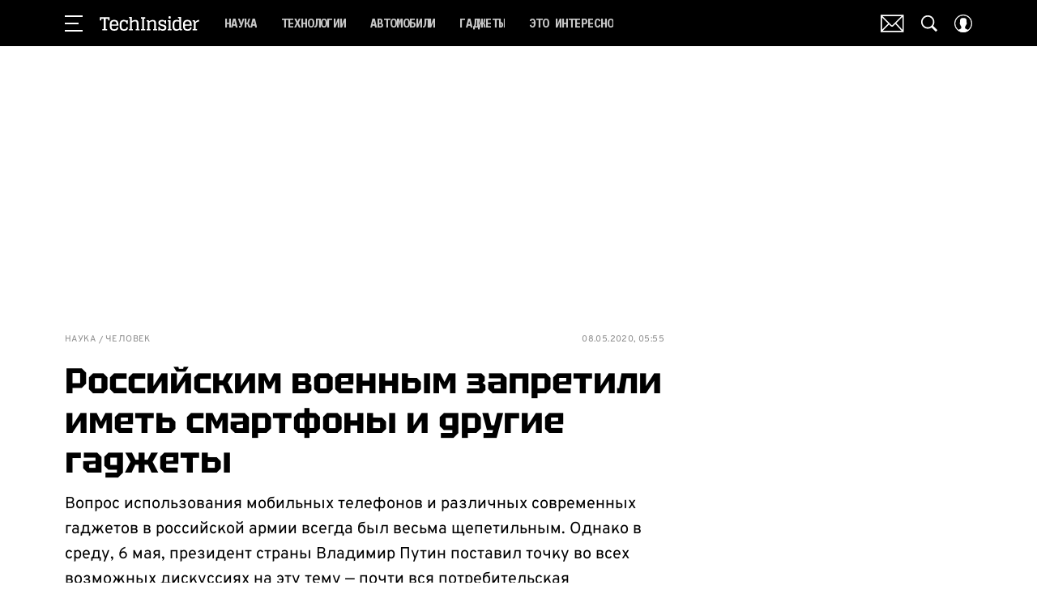

--- FILE ---
content_type: text/html; charset=utf-8
request_url: https://www.techinsider.ru/science/news-577414-rossiyskim-voennym-zapretili-imet-smartfony-i-drugie-gadzhety/
body_size: 51989
content:
<!doctype html>
<html data-n-head-ssr lang="ru-RU" data-n-head="%7B%22lang%22:%7B%22ssr%22:%22ru-RU%22%7D%7D">
  <head>
    <script>window.__detected_adblock__=!0,window.yaContextCb=window.yaContextCb||[]</script>
    <meta data-n-head="ssr" charset="utf-8"><meta data-n-head="ssr" name="viewport" content="width=device-width, initial-scale=1, maximum-scale=1.0, user-scalable=no"><meta data-n-head="ssr" name="theme-color" content="#000000"><meta data-n-head="ssr" name="twitter:widgets:autoload" content="off"><meta data-n-head="ssr" name="publisher" content="«ТехИнсайдер»"><meta data-n-head="ssr" data-hid="og:url" property="og:url" content="https://www.techinsider.ru/science/news-577414-rossiyskim-voennym-zapretili-imet-smartfony-i-drugie-gadzhety/"><meta data-n-head="ssr" name="robots" content="max-snippet:-1, max-image-preview:large, max-video-preview:-1"><meta data-n-head="ssr" data-hid="og:title" property="og:title" content="Российским военным запретили иметь смартфоны и другие гаджеты"><meta data-n-head="ssr" data-hid="twitter:title" property="twitter:title" content="Российским военным запретили иметь смартфоны и другие гаджеты"><meta data-n-head="ssr" data-hid="article:author" name="article:author" content="Василий Парфенов"><meta data-n-head="ssr" data-hid="author" name="author" itemProp="author" content="Василий Парфенов"><meta data-n-head="ssr" data-hid="description" name="description" content="Согласно новому указу президента, российским военнослужащим отныне запрещено распространять какие-либо подробности о себе или коллегах, а также пользоваться смартфонами"><meta data-n-head="ssr" data-hid="og:type" property="og:type" content="article"><meta data-n-head="ssr" data-hid="og:description" property="og:description" content="Вопрос использования мобильных телефонов и различных современных гаджетов в российской армии всегда был весьма щепетильным. Однако в среду, 6 мая, президент страны Владимир Путин поставил точку во всех возможных дискуссиях на эту тему — почти вся потребительская электроника для военнослужащих отныне под запретом. Кроме того, солдатам и офицерам запретили в какой-либо форме распространяться в службе и своих коллегах."><meta data-n-head="ssr" data-hid="twitter:description" name="twitter:description" content="Вопрос использования мобильных телефонов и различных современных гаджетов в российской армии всегда был весьма щепетильным. Однако в среду, 6 мая, президент страны Владимир Путин поставил точку во всех возможных дискуссиях на эту тему — почти вся потребительская электроника для военнослужащих отныне под запретом. Кроме того, солдатам и офицерам запретили в какой-либо форме распространяться в службе и своих коллегах."><meta data-n-head="ssr" data-hid="og:image" property="og:image" content="https://images.techinsider.ru/upload/img_cache/741/741ba58de80b26cbecf1d607cb5f33c8_ce_1920x1008x0x134_cropped_1200x628.jpg"><meta data-n-head="ssr" data-hid="twitter:image" name="twitter:image" content="https://images.techinsider.ru/upload/img_cache/741/741ba58de80b26cbecf1d607cb5f33c8_ce_1920x1008x0x134_cropped_1200x628.jpg"><meta data-n-head="ssr" data-hid="twitter:card" name="twitter:card" content="summary_large_image"><title>Российским военным запретили иметь гаджеты и рассказывать о службе</title><link data-n-head="ssr" rel="icon" type="image/png" href="/icon_techinsider.png"><link data-n-head="ssr" rel="apple-touch-icon" type="image/png" href="/icon_techinsider.png"><link data-n-head="ssr" rel="icon" type="image/x-icon" href="/favicon.ico?v2" media="(prefers-color-scheme: dark)" sizes="32x32"><link data-n-head="ssr" rel="icon" type="image/x-icon" href="/favicon_white.ico?v2" media="(prefers-color-scheme: light)" sizes="32x32"><link data-n-head="ssr" href="https://images.techinsider.ru/upload/img_cache/741/741ba58de80b26cbecf1d607cb5f33c8_ce_1920x1024x0x126_cropped_510x340.webp" imagesrcset="https://images.techinsider.ru/upload/img_cache/741/741ba58de80b26cbecf1d607cb5f33c8_ce_1920x1024x0x126_cropped_510x340.webp 1x, https://images.techinsider.ru/upload/img_cache/741/741ba58de80b26cbecf1d607cb5f33c8_ce_1920x1024x0x126_cropped_1020x680.webp 2x" media="(max-width: 509.9px)" rel="preload" as="image" crossorigin="anonymous" fetchpriority="high"><link data-n-head="ssr" href="https://images.techinsider.ru/upload/img_cache/741/741ba58de80b26cbecf1d607cb5f33c8_ce_1920x1024x0x126_cropped_666x444.webp" imagesrcset="https://images.techinsider.ru/upload/img_cache/741/741ba58de80b26cbecf1d607cb5f33c8_ce_1920x1024x0x126_cropped_666x444.webp 1x, https://images.techinsider.ru/upload/img_cache/741/741ba58de80b26cbecf1d607cb5f33c8_ce_1920x1024x0x126_cropped_1332x888.webp 2x" media="(min-width: 510px)" rel="preload" as="image" crossorigin="anonymous" fetchpriority="high"><link data-n-head="ssr" rel="preload" href="/_nuxt/font/-F6qfjptAgt5VM-kVkqdyU8n3pQPwlBFgsAXHNk_ab32300.woff2" as="font" type="font/woff2" crossorigin="anonymous" fetchpriority="high"><link data-n-head="ssr" rel="preload" href="/_nuxt/font/-F63fjptAgt5VM-kVkqdyU8n1isq131nj-otFQ_7ea53cc.woff2" as="font" type="font/woff2" crossorigin="anonymous" fetchpriority="high"><link data-n-head="ssr" rel="preload" href="/_nuxt/font/-F63fjptAgt5VM-kVkqdyU8n1i8q131nj-o_eeee872.woff2" as="font" type="font/woff2" crossorigin="anonymous" fetchpriority="high"><link data-n-head="ssr" rel="preload" href="/_nuxt/font/-F6qfjptAgt5VM-kVkqdyU8n3pQPwlRFgsAXHNlYzg_4f0fd9e.woff2" as="font" type="font/woff2" crossorigin="anonymous" fetchpriority="high"><link data-n-head="ssr" rel="preload" href="/_nuxt/font/u-440qyriQwlOrhSvowK_l5-eCZMdeX3rsHo_ec321a8.woff2" as="font" type="font/woff2" crossorigin="anonymous" fetchpriority="high"><link data-n-head="ssr" rel="preload" href="/_nuxt/font/u-440qyriQwlOrhSvowK_l5-fCZMdeX3rg_6d1f2c4.woff2" as="font" type="font/woff2" crossorigin="anonymous" fetchpriority="high"><link data-n-head="ssr" rel="preload" href="/_nuxt/font/XoH62YHtS7q969kXCjzlV0aSkS_o8Oacsz-cvGHE_a191f4b.woff2" as="font" type="font/woff2" crossorigin="anonymous" fetchpriority="high"><link data-n-head="ssr" rel="preload" href="/_nuxt/font/XoH62YHtS7q969kXCjzlV0aSkS_o8OacszucvA_d6b41e8.woff2" as="font" type="font/woff2" crossorigin="anonymous" fetchpriority="high"><link data-n-head="ssr" rel="preload" href="/_nuxt/font/qFdH35WCmI96Ajtm81GhU9vyww_0f34a16.woff2" as="font" type="font/woff2" crossorigin="anonymous" fetchpriority="high"><link data-n-head="ssr" rel="preload" href="/_nuxt/font/qFdH35WCmI96Ajtm81GlU9s_8cb6433.woff2" as="font" type="font/woff2" crossorigin="anonymous" fetchpriority="high"><link data-n-head="ssr" href="/_nuxt/webcache.js" rel="preload" as="script" fetchpriority="low"><link data-n-head="ssr" rel="preload" href="/_nuxt/font/-F6qfjptAgt5VM-kVkqdyU8n3pQPwlBFgsAXHNk_ab32300.woff2" as="font" type="font/woff2" crossorigin="anonymous" fetchpriority="high"><link data-n-head="ssr" rel="preload" href="/_nuxt/font/-F63fjptAgt5VM-kVkqdyU8n1isq131nj-otFQ_7ea53cc.woff2" as="font" type="font/woff2" crossorigin="anonymous" fetchpriority="high"><link data-n-head="ssr" rel="preload" href="/_nuxt/font/-F63fjptAgt5VM-kVkqdyU8n1i8q131nj-o_eeee872.woff2" as="font" type="font/woff2" crossorigin="anonymous" fetchpriority="high"><link data-n-head="ssr" rel="preload" href="/_nuxt/font/-F6qfjptAgt5VM-kVkqdyU8n3pQPwlRFgsAXHNlYzg_4f0fd9e.woff2" as="font" type="font/woff2" crossorigin="anonymous" fetchpriority="high"><link data-n-head="ssr" rel="preload" href="/_nuxt/font/XoH62YHtS7q969kXCjzlV0aSkS_o8Oacsz-cvGHE_a191f4b.woff2" as="font" type="font/woff2" crossorigin="anonymous" fetchpriority="high"><link data-n-head="ssr" rel="preload" href="/_nuxt/font/XoH62YHtS7q969kXCjzlV0aSkS_o8OacszucvA_d6b41e8.woff2" as="font" type="font/woff2" crossorigin="anonymous" fetchpriority="high"><link data-n-head="ssr" rel="preload" href="/_nuxt/font/qFdH35WCmI96Ajtm81GhU9vyww_0f34a16.woff2" as="font" type="font/woff2" crossorigin="anonymous" fetchpriority="high"><link data-n-head="ssr" href="/_nuxt/img/logo-techinsider-full_2203343.svg" rel="preload" as="image"><link data-n-head="ssr" data-hid="canonical" rel="canonical" href="https://www.techinsider.ru/science/news-577414-rossiyskim-voennym-zapretili-imet-smartfony-i-drugie-gadzhety/"><link data-n-head="ssr" data-hid="image_src" rel="image_src" href="https://images.techinsider.ru/upload/img_cache/741/741ba58de80b26cbecf1d607cb5f33c8_ce_1920x1008x0x134_cropped_1200x628.jpg"><link data-n-head="ssr" data-hid="rss_all_news" rel="alternate" type="application/rss+xml" href="https://www.techinsider.ru/out/public-feed-all-news.xml" title="rss_all_news"><script data-n-head="ssr" src="/_nuxt/webcache.js"></script><script data-n-head="ssr" type="application/ld+json">{
  "@context": "https://schema.org",
  "@type": "BreadcrumbList",
  "itemListElement": [
    {
      "@type": "ListItem",
      "name": "✅Наука",
      "position": 1,
      "item": "https://www.techinsider.ru/science/"
    },
    {
      "@type": "ListItem",
      "name": "✅Человек",
      "position": 2,
      "item": "https://www.techinsider.ru/science/medicine/"
    }
  ]
}</script><script data-n-head="ssr" type="application/ld+json">{
  "@context": "https://schema.org",
  "@type": "NewsArticle",
  "url": "https://www.techinsider.ru/science/news-577414-rossiyskim-voennym-zapretili-imet-smartfony-i-drugie-gadzhety/",
  "description": "Согласно новому указу президента, российским военнослужащим отныне запрещено распространять какие-либо подробности о себе или коллегах, а также пользоваться смартфонами",
  "publisher": {
    "@type": "Organization",
    "@id": "https://www.techinsider.ru/#publisher",
    "url": "https://www.techinsider.ru/",
    "name": "techinsider.ru",
    "legalName": "ООО «Фэшн Пресс»",
    "telephone": "+74952520999",
    "address": {
      "@type": "PostalAddress",
      "streetAddress": "вн.тер.г. муниципальный округ Донской, ш Варшавское, д. 9 стр. 1",
      "postalCode": "117105",
      "addressLocality": "Москва",
      "addressCountry": "RU"
    },
    "logo": {
      "@type": "ImageObject",
      "url": "https://www.techinsider.ru/_nuxt/img/logo-techinsider-full_2203343.svg"
    }
  },
  "headline": "Российским военным запретили иметь смартфоны и другие гаджеты",
  "mainEntityOfPage": {
    "@id": "https://www.techinsider.ru/science/news-577414-rossiyskim-voennym-zapretili-imet-smartfony-i-drugie-gadzhety/",
    "@type": "WebPage"
  },
  "articleBody": "Соответствующий указ опубликован [http://publication.pravo.gov.ru/Document/View/0001202005060021?index=4&rangeSize=1] на официальном интернет-портале правовой информации Российской Федерации. С момента его подписания всем военнослужащим запрещено иметь при себе смартфоны или иные подобные гаджеты находясь в части и во время всех возможных армейских мероприятий. Грубым дисциплинарным проступком теперь считается наличие у солдата любых электронных устройств, способных хранить или передавать мультимедийные материалы (аудио/фото/видео) и данные геолокации, а также имеющих доступ в интернет. Иными словами — практически любая современная потребительская электроника, кроме самых простых телефонов без камер, модема и встроенной флэш-памяти. Помимо этого теперь категорически запрещены любые контакты военнослужащих со средствами массовой информации (СМИ). Нельзя передавать или публиковать информацию, относящуюся к сведениям о характере военной службы, роде войск, дислокации, передислокации и любой деятельности органов управления. Также запрещено распространяться о других военнослужащих, в том числе уволенных из рядов армии, их семьях и местонахождении в определенный период времени. Запрет касается не только предоставления подобной информации СМИ, но и размещения ее в любой форме в интернете. Ранее, около года назад, в армии были ужесточены правила пользования электронными устройствами при исполнении отдельных обязанностей военной службы. Новые ограничения уже осудили правозащитники. По словам заместителя председателя «Комитета солдатских матерей России» Андрея Курочкина, этот указ ничего фактически не изменит, но при этом лишь позволит эффективнее запугивать солдат, чтобы они стали более закрыты. В эфире радиостанции «Говорит Москва» он заметил, что «в колонии лучше, чем в армии» — заключенным каждый день обязательно выдают телефон для звонка.",
  "image": [
    {
      "@type": "ImageObject",
      "url": "https://images.techinsider.ru/upload/img_cache/741/741ba58de80b26cbecf1d607cb5f33c8_ce_1920x1024x0x126.jpg",
      "width": 1920,
      "height": 1024,
      "description": "Российским военным запретили иметь смартфоны и другие гаджеты"
    }
  ],
  "thumbnailUrl": "https://images.techinsider.ru/upload/img_cache/741/741ba58de80b26cbecf1d607cb5f33c8_ce_1920x1024x0x126.jpg",
  "articleSection": "https://www.techinsider.ru/science/medicine/",
  "datePublished": "2020-05-08T05:55:00+03:00",
  "author": [
    {
      "@type": "Person",
      "name": "Василий Парфенов",
      "image": "https://images.techinsider.ru/upload/img_cache/4ad/4adf7c0ce1b0822acf6f0eee5edae0c7_ce_519x516x0x0_cropped_50x50.png",
      "url": "https://www.techinsider.ru/author/vasiliy-parfenov/"
    }
  ],
  "wordCount": 232,
  "commentCount": 0
}</script><style data-vue-ssr-id="63e2dbec:0 6ae00360:0 6ba63921:0 253fa016:0 3387ef74:0 61b876f1:0 d7f2144c:0 7cb6c1dc:0 4ea630dc:0 024984c6:0 ba490700:0 42819b41:0 68dd7e32:0 507213f3:0 5e17058e:0 ef850d68:0 847127e6:0 0939b966:0 d340ab38:0 d340ab38:1 99a0c7b6:0 0ccfa9ef:0 5f554d56:0 0c92ec37:0 e7f16c34:0 7cc966a7:0 22cebc52:0 032df5b8:0 02b3e6f6:0 653adfd0:0 1fbd19f9:0 60e6e698:0 2b2b6759:0 58df6ebf:0 1b7717ae:0 2d9f2fb4:0 2da7c032:0 2b6bcf25:0 8e480a34:0 6e0d9b28:0 32741e2e:0 4783dfb8:0 71fdd985:0">@font-face{font-family:"swiper-icons";font-style:normal;font-weight:400;src:url("data:application/font-woff;charset=utf-8;base64, [base64]//wADZ2x5ZgAAAywAAADMAAAD2MHtryVoZWFkAAABbAAAADAAAAA2E2+eoWhoZWEAAAGcAAAAHwAAACQC9gDzaG10eAAAAigAAAAZAAAArgJkABFsb2NhAAAC0AAAAFoAAABaFQAUGG1heHAAAAG8AAAAHwAAACAAcABAbmFtZQAAA/gAAAE5AAACXvFdBwlwb3N0AAAFNAAAAGIAAACE5s74hXjaY2BkYGAAYpf5Hu/j+W2+MnAzMYDAzaX6QjD6/4//Bxj5GA8AuRwMYGkAPywL13jaY2BkYGA88P8Agx4j+/8fQDYfA1AEBWgDAIB2BOoAeNpjYGRgYNBh4GdgYgABEMnIABJzYNADCQAACWgAsQB42mNgYfzCOIGBlYGB0YcxjYGBwR1Kf2WQZGhhYGBiYGVmgAFGBiQQkOaawtDAoMBQxXjg/wEGPcYDDA4wNUA2CCgwsAAAO4EL6gAAeNpj2M0gyAACqxgGNWBkZ2D4/wMA+xkDdgAAAHjaY2BgYGaAYBkGRgYQiAHyGMF8FgYHIM3DwMHABGQrMOgyWDLEM1T9/w8UBfEMgLzE////P/5//f/V/xv+r4eaAAeMbAxwIUYmIMHEgKYAYjUcsDAwsLKxc3BycfPw8jEQA/[base64]/uznmfPFBNODM2K7MTQ45YEAZqGP81AmGGcF3iPqOop0r1SPTaTbVkfUe4HXj97wYE+yNwWYxwWu4v1ugWHgo3S1XdZEVqWM7ET0cfnLGxWfkgR42o2PvWrDMBSFj/IHLaF0zKjRgdiVMwScNRAoWUoH78Y2icB/yIY09An6AH2Bdu/UB+yxopYshQiEvnvu0dURgDt8QeC8PDw7Fpji3fEA4z/PEJ6YOB5hKh4dj3EvXhxPqH/SKUY3rJ7srZ4FZnh1PMAtPhwP6fl2PMJMPDgeQ4rY8YT6Gzao0eAEA409DuggmTnFnOcSCiEiLMgxCiTI6Cq5DZUd3Qmp10vO0LaLTd2cjN4fOumlc7lUYbSQcZFkutRG7g6JKZKy0RmdLY680CDnEJ+UMkpFFe1RN7nxdVpXrC4aTtnaurOnYercZg2YVmLN/d/gczfEimrE/fs/bOuq29Zmn8tloORaXgZgGa78yO9/cnXm2BpaGvq25Dv9S4E9+5SIc9PqupJKhYFSSl47+Qcr1mYNAAAAeNptw0cKwkAAAMDZJA8Q7OUJvkLsPfZ6zFVERPy8qHh2YER+3i/BP83vIBLLySsoKimrqKqpa2hp6+jq6RsYGhmbmJqZSy0sraxtbO3sHRydnEMU4uR6yx7JJXveP7WrDycAAAAAAAH//wACeNpjYGRgYOABYhkgZgJCZgZNBkYGLQZtIJsFLMYAAAw3ALgAeNolizEKgDAQBCchRbC2sFER0YD6qVQiBCv/H9ezGI6Z5XBAw8CBK/m5iQQVauVbXLnOrMZv2oLdKFa8Pjuru2hJzGabmOSLzNMzvutpB3N42mNgZGBg4GKQYzBhYMxJLMlj4GBgAYow/P/PAJJhLM6sSoWKfWCAAwDAjgbRAAB42mNgYGBkAIIbCZo5IPrmUn0hGA0AO8EFTQAA") format("woff")}:root{--swiper-theme-color:#007aff}.swiper-container{list-style:none;margin-left:auto;margin-right:auto;overflow:hidden;padding:0;position:relative;z-index:1}.swiper-container-vertical>.swiper-wrapper{flex-direction:column}.swiper-wrapper{box-sizing:initial;display:flex;height:100%;position:relative;transition-property:transform;width:100%;z-index:1}.swiper-container-android .swiper-slide,.swiper-wrapper{transform:translateZ(0)}.swiper-container-multirow>.swiper-wrapper{flex-wrap:wrap}.swiper-container-multirow-column>.swiper-wrapper{flex-direction:column;flex-wrap:wrap}.swiper-container-free-mode>.swiper-wrapper{margin:0 auto;transition-timing-function:ease-out}.swiper-slide{flex-shrink:0;height:100%;position:relative;transition-property:transform;width:100%}.swiper-slide-invisible-blank{visibility:hidden}.swiper-container-autoheight,.swiper-container-autoheight .swiper-slide{height:auto}.swiper-container-autoheight .swiper-wrapper{align-items:flex-start;transition-property:transform,height}.swiper-container-3d{perspective:1200px}.swiper-container-3d .swiper-cube-shadow,.swiper-container-3d .swiper-slide,.swiper-container-3d .swiper-slide-shadow-bottom,.swiper-container-3d .swiper-slide-shadow-left,.swiper-container-3d .swiper-slide-shadow-right,.swiper-container-3d .swiper-slide-shadow-top,.swiper-container-3d .swiper-wrapper{transform-style:preserve-3d}.swiper-container-3d .swiper-slide-shadow-bottom,.swiper-container-3d .swiper-slide-shadow-left,.swiper-container-3d .swiper-slide-shadow-right,.swiper-container-3d .swiper-slide-shadow-top{height:100%;left:0;pointer-events:none;position:absolute;top:0;width:100%;z-index:10}.swiper-container-3d .swiper-slide-shadow-left{background-image:linear-gradient(270deg,rgba(0,0,0,.5),transparent)}.swiper-container-3d .swiper-slide-shadow-right{background-image:linear-gradient(90deg,rgba(0,0,0,.5),transparent)}.swiper-container-3d .swiper-slide-shadow-top{background-image:linear-gradient(0deg,rgba(0,0,0,.5),transparent)}.swiper-container-3d .swiper-slide-shadow-bottom{background-image:linear-gradient(180deg,rgba(0,0,0,.5),transparent)}.swiper-container-css-mode>.swiper-wrapper{overflow:auto;scrollbar-width:none;-ms-overflow-style:none}.swiper-container-css-mode>.swiper-wrapper::-webkit-scrollbar{display:none}.swiper-container-css-mode>.swiper-wrapper>.swiper-slide{scroll-snap-align:start start}.swiper-container-horizontal.swiper-container-css-mode>.swiper-wrapper{scroll-snap-type:x mandatory}.swiper-container-vertical.swiper-container-css-mode>.swiper-wrapper{scroll-snap-type:y mandatory}:root{--swiper-navigation-size:44px}.swiper-button-next,.swiper-button-prev{align-items:center;color:#007aff;color:var(--swiper-navigation-color,var(--swiper-theme-color));cursor:pointer;display:flex;height:44px;height:var(--swiper-navigation-size);justify-content:center;margin-top:-22px;margin-top:calc(var(--swiper-navigation-size)*-1/2);position:absolute;top:50%;width:27px;width:calc(var(--swiper-navigation-size)/44*27);z-index:10}.swiper-button-next.swiper-button-disabled,.swiper-button-prev.swiper-button-disabled{cursor:auto;opacity:.35;pointer-events:none}.swiper-button-next:after,.swiper-button-prev:after{font-family:swiper-icons;font-size:44px;font-size:var(--swiper-navigation-size);font-variant:normal;letter-spacing:0;line-height:1;text-transform:none!important;text-transform:none}.swiper-button-prev,.swiper-container-rtl .swiper-button-next{left:10px;right:auto}.swiper-button-prev:after,.swiper-container-rtl .swiper-button-next:after{content:"prev"}.swiper-button-next,.swiper-container-rtl .swiper-button-prev{left:auto;right:10px}.swiper-button-next:after,.swiper-container-rtl .swiper-button-prev:after{content:"next"}.swiper-button-next.swiper-button-white,.swiper-button-prev.swiper-button-white{--swiper-navigation-color:#fff}.swiper-button-next.swiper-button-black,.swiper-button-prev.swiper-button-black{--swiper-navigation-color:#000}.swiper-button-lock{display:none}.swiper-pagination{position:absolute;text-align:center;transform:translateZ(0);transition:opacity .3s;z-index:10}.swiper-pagination.swiper-pagination-hidden{opacity:0}.swiper-container-horizontal>.swiper-pagination-bullets,.swiper-pagination-custom,.swiper-pagination-fraction{bottom:10px;left:0;width:100%}.swiper-pagination-bullets-dynamic{font-size:0;overflow:hidden}.swiper-pagination-bullets-dynamic .swiper-pagination-bullet{position:relative;transform:scale(.33)}.swiper-pagination-bullets-dynamic .swiper-pagination-bullet-active,.swiper-pagination-bullets-dynamic .swiper-pagination-bullet-active-main{transform:scale(1)}.swiper-pagination-bullets-dynamic .swiper-pagination-bullet-active-prev{transform:scale(.66)}.swiper-pagination-bullets-dynamic .swiper-pagination-bullet-active-prev-prev{transform:scale(.33)}.swiper-pagination-bullets-dynamic .swiper-pagination-bullet-active-next{transform:scale(.66)}.swiper-pagination-bullets-dynamic .swiper-pagination-bullet-active-next-next{transform:scale(.33)}.swiper-pagination-bullet{background:#000;border-radius:100%;display:inline-block;height:8px;opacity:.2;width:8px}button.swiper-pagination-bullet{-webkit-appearance:none;-moz-appearance:none;appearance:none;border:none;box-shadow:none;margin:0;padding:0}.swiper-pagination-clickable .swiper-pagination-bullet{cursor:pointer}.swiper-pagination-bullet-active{background:#007aff;background:var(--swiper-pagination-color,var(--swiper-theme-color));opacity:1}.swiper-container-vertical>.swiper-pagination-bullets{right:10px;top:50%;transform:translate3d(0,-50%,0)}.swiper-container-vertical>.swiper-pagination-bullets .swiper-pagination-bullet{display:block;margin:6px 0}.swiper-container-vertical>.swiper-pagination-bullets.swiper-pagination-bullets-dynamic{top:50%;transform:translateY(-50%);width:8px}.swiper-container-vertical>.swiper-pagination-bullets.swiper-pagination-bullets-dynamic .swiper-pagination-bullet{display:inline-block;transition:transform .2s,top .2s}.swiper-container-horizontal>.swiper-pagination-bullets .swiper-pagination-bullet{margin:0 4px}.swiper-container-horizontal>.swiper-pagination-bullets.swiper-pagination-bullets-dynamic{left:50%;transform:translateX(-50%);white-space:nowrap}.swiper-container-horizontal>.swiper-pagination-bullets.swiper-pagination-bullets-dynamic .swiper-pagination-bullet{transition:transform .2s,left .2s}.swiper-container-horizontal.swiper-container-rtl>.swiper-pagination-bullets-dynamic .swiper-pagination-bullet{transition:transform .2s,right .2s}.swiper-pagination-progressbar{background:rgba(0,0,0,.25);position:absolute}.swiper-pagination-progressbar .swiper-pagination-progressbar-fill{background:#007aff;background:var(--swiper-pagination-color,var(--swiper-theme-color));height:100%;left:0;position:absolute;top:0;transform:scale(0);transform-origin:left top;width:100%}.swiper-container-rtl .swiper-pagination-progressbar .swiper-pagination-progressbar-fill{transform-origin:right top}.swiper-container-horizontal>.swiper-pagination-progressbar,.swiper-container-vertical>.swiper-pagination-progressbar.swiper-pagination-progressbar-opposite{height:4px;left:0;top:0;width:100%}.swiper-container-horizontal>.swiper-pagination-progressbar.swiper-pagination-progressbar-opposite,.swiper-container-vertical>.swiper-pagination-progressbar{height:100%;left:0;top:0;width:4px}.swiper-pagination-white{--swiper-pagination-color:#fff}.swiper-pagination-black{--swiper-pagination-color:#000}.swiper-pagination-lock{display:none}.swiper-scrollbar{background:rgba(0,0,0,.1);border-radius:10px;position:relative;-ms-touch-action:none}.swiper-container-horizontal>.swiper-scrollbar{bottom:3px;height:5px;left:1%;position:absolute;width:98%;z-index:50}.swiper-container-vertical>.swiper-scrollbar{height:98%;position:absolute;right:3px;top:1%;width:5px;z-index:50}.swiper-scrollbar-drag{background:rgba(0,0,0,.5);border-radius:10px;height:100%;left:0;position:relative;top:0;width:100%}.swiper-scrollbar-cursor-drag{cursor:move}.swiper-scrollbar-lock{display:none}.swiper-zoom-container{align-items:center;display:flex;height:100%;justify-content:center;text-align:center;width:100%}.swiper-zoom-container>canvas,.swiper-zoom-container>img,.swiper-zoom-container>svg{max-height:100%;max-width:100%;object-fit:contain}.swiper-slide-zoomed{cursor:move}.swiper-lazy-preloader{animation:swiper-preloader-spin 1s linear infinite;border:4px solid #007aff;border:4px solid var(--swiper-preloader-color,var(--swiper-theme-color));border-radius:50%;border-top:4px solid transparent;box-sizing:border-box;height:42px;left:50%;margin-left:-21px;margin-top:-21px;position:absolute;top:50%;transform-origin:50%;width:42px;z-index:10}.swiper-lazy-preloader-white{--swiper-preloader-color:#fff}.swiper-lazy-preloader-black{--swiper-preloader-color:#000}@keyframes swiper-preloader-spin{to{transform:rotate(1turn)}}.swiper-container .swiper-notification{left:0;opacity:0;pointer-events:none;position:absolute;top:0;z-index:-1000}.swiper-container-fade.swiper-container-free-mode .swiper-slide{transition-timing-function:ease-out}.swiper-container-fade .swiper-slide{pointer-events:none;transition-property:opacity}.swiper-container-fade .swiper-slide .swiper-slide{pointer-events:none}.swiper-container-fade .swiper-slide-active,.swiper-container-fade .swiper-slide-active .swiper-slide-active{pointer-events:auto}.swiper-container-cube{overflow:visible}.swiper-container-cube .swiper-slide{-webkit-backface-visibility:hidden;backface-visibility:hidden;height:100%;pointer-events:none;transform-origin:0 0;visibility:hidden;width:100%;z-index:1}.swiper-container-cube .swiper-slide .swiper-slide{pointer-events:none}.swiper-container-cube.swiper-container-rtl .swiper-slide{transform-origin:100% 0}.swiper-container-cube .swiper-slide-active,.swiper-container-cube .swiper-slide-active .swiper-slide-active{pointer-events:auto}.swiper-container-cube .swiper-slide-active,.swiper-container-cube .swiper-slide-next,.swiper-container-cube .swiper-slide-next+.swiper-slide,.swiper-container-cube .swiper-slide-prev{pointer-events:auto;visibility:visible}.swiper-container-cube .swiper-slide-shadow-bottom,.swiper-container-cube .swiper-slide-shadow-left,.swiper-container-cube .swiper-slide-shadow-right,.swiper-container-cube .swiper-slide-shadow-top{-webkit-backface-visibility:hidden;backface-visibility:hidden;z-index:0}.swiper-container-cube .swiper-cube-shadow{background:#000;bottom:0;-webkit-filter:blur(50px);filter:blur(50px);height:100%;left:0;opacity:.6;position:absolute;width:100%;z-index:0}.swiper-container-flip{overflow:visible}.swiper-container-flip .swiper-slide{-webkit-backface-visibility:hidden;backface-visibility:hidden;pointer-events:none;z-index:1}.swiper-container-flip .swiper-slide .swiper-slide{pointer-events:none}.swiper-container-flip .swiper-slide-active,.swiper-container-flip .swiper-slide-active .swiper-slide-active{pointer-events:auto}.swiper-container-flip .swiper-slide-shadow-bottom,.swiper-container-flip .swiper-slide-shadow-left,.swiper-container-flip .swiper-slide-shadow-right,.swiper-container-flip .swiper-slide-shadow-top{-webkit-backface-visibility:hidden;backface-visibility:hidden;z-index:0}
.app-loader[data-v-2c735fc1]{background-color:#000;height:5px;left:0;pointer-events:none;position:fixed;top:0;transform:scaleX(0);transform-origin:left center;width:100%;z-index:10}.app-loader_loading[data-v-2c735fc1]{transition:transform 3s ease-out}.app-loader_loaded[data-v-2c735fc1]{transition:transform .5s ease-out}.app-loader_loading[data-v-2c735fc1]{transform:scaleX(.8)}.app-loader_loaded[data-v-2c735fc1]{transform:scaleX(1)}
.app-loader[data-v-2c735fc1]{background-color:#f04e3e}
*{box-sizing:border-box;margin:0;padding:0}
.article-detail__desc h2,.content__text h2,h1,h2,h3,h4,h5,h6{font-family:"Tektur",sans-serif}@font-face{font-display:swap;font-family:"Open Sans";font-stretch:100%;font-style:normal;font-weight:400;src:url(/_nuxt/font/memSYaGs126MiZpBA-UvWbX2vVnXBbObj2OVZyOOSr4dVJWUgsjZ0B4taVQUwaEQbjB_mQ_8e6eb9a.woff) format("woff");unicode-range:u+0460-052f,u+1c80-1c88,u+20b4,u+2de0-2dff,u+a640-a69f,u+fe2e-fe2f}@font-face{font-display:swap;font-family:"Open Sans";font-stretch:100%;font-style:normal;font-weight:400;src:url(/_nuxt/font/memSYaGs126MiZpBA-UvWbX2vVnXBbObj2OVZyOOSr4dVJWUgsjZ0B4kaVQUwaEQbjB_mQ_de6d70f.woff) format("woff");unicode-range:u+0400-045f,u+0490-0491,u+04b0-04b1,u+2116}@font-face{font-display:swap;font-family:"Open Sans";font-stretch:100%;font-style:normal;font-weight:400;src:url(/_nuxt/font/memSYaGs126MiZpBA-UvWbX2vVnXBbObj2OVZyOOSr4dVJWUgsjZ0B4saVQUwaEQbjB_mQ_0403a19.woff) format("woff");unicode-range:u+1f??}@font-face{font-display:swap;font-family:"Open Sans";font-stretch:100%;font-style:normal;font-weight:400;src:url(/_nuxt/font/memSYaGs126MiZpBA-UvWbX2vVnXBbObj2OVZyOOSr4dVJWUgsjZ0B4jaVQUwaEQbjB_mQ_2de5ef4.woff) format("woff");unicode-range:u+0370-03ff}@font-face{font-display:swap;font-family:"Open Sans";font-stretch:100%;font-style:normal;font-weight:400;src:url(/_nuxt/font/memSYaGs126MiZpBA-UvWbX2vVnXBbObj2OVZyOOSr4dVJWUgsjZ0B4iaVQUwaEQbjB_mQ_662226e.woff) format("woff");unicode-range:u+0590-05ff,u+200c-2010,u+20aa,u+25cc,u+fb1d-fb4f}@font-face{font-display:swap;font-family:"Open Sans";font-stretch:100%;font-style:normal;font-weight:400;src:url(/_nuxt/font/memSYaGs126MiZpBA-UvWbX2vVnXBbObj2OVZyOOSr4dVJWUgsjZ0B4vaVQUwaEQbjB_mQ_87ffc53.woff) format("woff");unicode-range:u+0102-0103,u+0110-0111,u+0128-0129,u+0168-0169,u+01a0-01a1,u+01af-01b0,u+1ea0-1ef9,u+20ab}@font-face{font-display:swap;font-family:"Open Sans";font-stretch:100%;font-style:normal;font-weight:400;src:url(/_nuxt/font/memSYaGs126MiZpBA-UvWbX2vVnXBbObj2OVZyOOSr4dVJWUgsjZ0B4uaVQUwaEQbjB_mQ_556c2cb.woff) format("woff");unicode-range:u+0100-024f,u+0259,u+1e??,u+2020,u+20a0-20ab,u+20ad-20cf,u+2113,u+2c60-2c7f,u+a720-a7ff}@font-face{font-display:swap;font-family:"Open Sans";font-stretch:100%;font-style:normal;font-weight:400;src:url(/_nuxt/font/memSYaGs126MiZpBA-UvWbX2vVnXBbObj2OVZyOOSr4dVJWUgsjZ0B4gaVQUwaEQbjA_ffe2f0c.woff) format("woff");unicode-range:u+00??,u+0131,u+0152-0153,u+02bb-02bc,u+02c6,u+02da,u+02dc,u+2000-206f,u+2074,u+20ac,u+2122,u+2191,u+2193,u+2212,u+2215,u+feff,u+fffd}.sp-sber-2030{--sp-headline-0-family:"IBM Plex Mono",sans-serif;--sp-headline-0-size:20px;--sp-headline-0-weight:400;--sp-headline-0-style:normal;--sp-headline-1-family:"Oswald",sans-serif;--sp-headline-1-size:38px;--sp-headline-1-weight:700;--sp-headline-1-style:normal;--sp-headline-1-line-height:115%;--sp-headline-2-family:"Oswald",sans-serif;--sp-headline-2-size:32px;--sp-headline-2-weight:700;--sp-headline-2-style:normal;--sp-headline-2-letter-spacing:0.2px;--sp-headline-2-line-height:100%;--sp-headline-3-family:"Oswald",sans-serif;--sp-headline-3-size:28px;--sp-headline-3-weight:700;--sp-headline-3-style:normal;--sp-headline-3-line-height:125%;--sp-headline-4-family:"Oswald",sans-serif;--sp-headline-4-size:18px;--sp-headline-4-weight:600;--sp-headline-4-style:normal;--sp-headline-4-line-height:132%;--sp-headline-5-family:"Oswald",sans-serif;--sp-headline-5-size:12px;--sp-headline-5-weight:600;--sp-headline-5-style:normal;--sp-headline-5-line-height:125%;--sp-text-1-family:"IBM Plex Mono",sans-serif;--sp-text-1-size:14px;--sp-text-1-weight:400;--sp-text-1-style:normal;--sp-text-1-letter-spacing:0.5px;--sp-text-2-family:"IBM Plex Mono",sans-serif;--sp-text-2-size:13px;--sp-text-2-weight:400;--sp-text-2-style:normal;--sp-text-2-line-height:118%;--sp-text-3-family:"Raleway";--sp-text-3-size:12px;--sp-text-3-weight:400;--sp-text-3-style:normal;--sp-text-3-line-height:125%;--sp-description-1-family:"Montserrat";--sp-description-1-size:16px;--sp-description-1-weight:400;--sp-description-1-style:normal;--sp-description-1-line-height:120%;--sp-description-2-family:"IBM Plex Mono",sans-serif;--sp-description-2-size:11px;--sp-description-2-weight:400;--sp-description-2-style:normal;--sp-description-2-letter-spacing:0.5px;--sp-description-3-family:"IBM Plex Mono",sans-serif;--sp-description-3-size:11px;--sp-description-3-weight:600;--sp-description-3-style:normal;--sp-description-3-letter-spacing:0.5px;--sp-tag-family:"Montserrat";--sp-tag-size:12px;--sp-tag-weight:700;--sp-tag-style:normal;--sp-tag-letter-spacing:0.5px;--sp-speed-family:"IBM Plex Mono",sans-serif;--sp-speed-size:32px;--sp-speed-weight:700;--sp-speed-style:normal;--sp-speed-line-height:120%;--sp-loader-text-family:"Public Pixel";--sp-loader-text-size:8px;--sp-loader-text-weight:400;--sp-loader-text-style:normal;--sp-button-text-family:"IBM Plex Mono",sans-serif;--sp-button-text-size:14px;--sp-button-text-weight:700;--sp-button-text-style:normal;--sp-button-text-letter-spacing:0.7px;--sp-speed-1-2-family:"IBM Plex Mono",sans-serif;--sp-speed-1-2-size:23px;--sp-speed-1-2-weight:700;--sp-speed-1-2-style:normal;--sp-speed-1-2-line-height:120%;--sp-speed-1-3-family:"IBM Plex Mono",sans-serif;--sp-speed-1-3-size:12px;--sp-speed-1-3-weight:700;--sp-speed-1-3-style:normal;--sp-speed-1-3-line-height:120%;--sp-text-2-2-size:17px;--sp-text-2-2-line-height:118%;--sp-text-2-2-family:"IBM Plex Mono",sans-serif;--sp-text-2-2-size:11px;--sp-text-2-2-weight:400;--sp-text-2-2-style:normal;--sp-text-2-2-line-height:130%;--sp-text-1-1-paragraph-spacing-10-family:"IBM Plex Mono",sans-serif;--sp-text-1-1-paragraph-spacing-10-size:14px;--sp-text-1-1-paragraph-spacing-10-weight:400;--sp-text-1-1-paragraph-spacing-10-style:normal;--sp-text-1-1-paragraph-spacing-10-letter-spacing:0.5px;--sp-black:#000;--sp-grey-grafit:#171717;--sp-grey:#222;--sp-blue-gray:#323941;--sp-grey-dark:#383838;--sp-grey-middle:#676767;--sp-grey-light:grey;--sp-grey-main-menu:#c7c7c7;--sp-white:#f2f2f2;--sp-blue-indigo:#66f;--sp-purple:#9747ff;--sp-neon-green:#39f2ae;--sp-yellow:#ffc700;--sp-gradient-1-stop-1-color:#00ff8b;--sp-gradient-1-stop-1-position:0%;--sp-gradient-1-stop-2-color:#66f;--sp-gradient-1-stop-2-position:100%;--sp-gradient-2-stop-1-color:#00ff8b;--sp-gradient-2-stop-1-position:0%;--sp-gradient-2-stop-2-color:#66f;--sp-gradient-2-stop-2-position:100%;--sp-gradient-3-stop-1-color:#00ff8b;--sp-gradient-3-stop-1-position:0%;--sp-gradient-3-stop-2-color:#66f;--sp-gradient-3-stop-2-position:100%;--sp-time-line-1-stop-1-color:#b8baff;--sp-time-line-1-stop-1-position:0%;--sp-time-line-1-stop-2-color:#f2df39;--sp-time-line-1-stop-2-position:100%;--sp-time-line-2-stop-1-color:#b8baff;--sp-time-line-2-stop-1-position:39%;--sp-time-line-2-stop-2-color:#00ff8b;--sp-time-line-2-stop-2-position:100%;--sp-time-line-3-stop-1-color:#b8baff;--sp-time-line-3-stop-1-position:0%;--sp-time-line-3-stop-2-color:#66f;--sp-time-line-3-stop-2-position:100%}@keyframes spinner{0%{transform:rotate(0deg)}to{transform:rotate(1turn)}}@keyframes pulse{0%{opacity:1}50%{opacity:.3}to{opacity:1}}.d-flex{display:flex}.align-center{align-items:center}.justify-center{justify-content:center}.text-center{text-align:center}.text-break{word-wrap:break-word;word-break:break-word}.text-uppercase{text-transform:uppercase}a{color:inherit}.content-overlap-modal-showed{overflow:hidden}.cursor-pointer{cursor:pointer}:root{--navbar-height:57px;--awards-navbar-height:56px;--content-width:calc(100% - 20px);--main-content-bg-color:#fff}@media only screen and (min-width:650px){:root{--awards-navbar-height:66px;--content-width:600px}}@media only screen and (min-width:768px){:root{--content-width:650px}}@media only screen and (min-width:940px){:root{--content-width:900px}}@media only screen and (min-width:1200px){:root{--awards-navbar-height:76px;--content-width:1120px}}[hidden]{display:none!important}*{-webkit-overflow-scrolling:touch;-webkit-print-color-adjust:exact}*,:after,:before{box-sizing:border-box}.mx-auto{margin-left:auto;margin-right:auto}.nuxt-progress{transition:width .5s ease-out,opacity .3s ease-in-out!important}.email-subscribe-all-page .main-content,.email-subscribe-confirm-page .main-content,.error-page-404 .main-content{background:none}.email-subscribe-all-page,.email-subscribe-confirm-page{background-position:top;background-repeat:no-repeat;background-size:cover}.mt30{margin-top:30px}.mt20{margin-top:20px}.cols{display:grid}.cols.--middle{grid-template-columns:100%}@media only screen and (min-width:940px){.cols.--middle{grid-column-gap:30px;grid-template-columns:calc(100% - 350px) 320px}}@media only screen and (min-width:1152px){.cols.--middle{grid-column-gap:60px;grid-template-columns:calc(100% - 380px) 320px}}.cols.--full{grid-template-columns:minmax(100%,1fr)}.cols.--default{grid-template-columns:100%}@media only screen and (min-width:940px){.cols.--default{grid-template-columns:auto 300px;grid-column-gap:30px}}@media only screen and (min-width:1152px){.cols.--default{grid-template-columns:auto 300px}}.cols .col__cnt{width:100%}.cols .col__side{display:none}@media only screen and (min-width:940px){.cols .col__side{display:block}}body{-webkit-font-smoothing:antialiased;-moz-osx-font-smoothing:grayscale;-webkit-tap-highlight-color:rgba(0,0,0,0);-webkit-text-size-adjust:100%;-moz-text-size-adjust:100%;text-size-adjust:100%;color:#303030;font-size:16px;overflow-y:scroll;word-wrap:break-word;padding-bottom:0!important}body.opened-modal{overflow:hidden}h1,h2,h3,h4,h5,h6{font-style:normal;font-weight:400}ol,ul{list-style:none}img,svg{display:block;max-width:100%}svg{overflow:visible}button,input{font-family:inherit;font-size:inherit;outline:none}button{-webkit-appearance:none;-moz-appearance:none;appearance:none;background:none;border:0;-webkit-user-select:none;-moz-user-select:none;user-select:none}button:not(:disabled){cursor:pointer}button:disabled{cursor:not-allowed}.article-detail__desc,.content__text{color:#303030;font-size:19px;line-height:1.5}.article-detail__desc li:not(.hooper-slide):not(.reactions__item),.content__text li:not(.hooper-slide):not(.reactions__item){color:#303030;display:block;font-weight:400;line-height:1.5;list-style:none;margin-top:1.2rem;padding-left:2em;position:relative}.article-detail__desc li:not(.hooper-slide):not(.reactions__item):before,.content__text li:not(.hooper-slide):not(.reactions__item):before{content:"";display:block;height:12px;left:0;line-height:1;position:absolute;top:.5em;transform:rotate(45deg);width:12px}.article-detail__desc ol,.content__text ol{counter-reset:list1}.article-detail__desc ol li:not(.hooper-slide):not(.reactions__item):before,.content__text ol li:not(.hooper-slide):not(.reactions__item):before{background:none;content:counter(list1) ".";counter-increment:list1;height:auto;position:absolute;top:.35em;transform:none;width:auto}.content__text:not(.content__text_widget):not(.content__text_text):not(:first-child){margin-top:20px}.footer{margin-top:auto;position:relative;z-index:2}.container-main{display:flex;flex-direction:column;justify-content:flex-start;min-height:100vh;position:relative;z-index:1}.container{max-width:100%;min-width:320px}.sticky{position:sticky;top:87px;top:calc(var(--navbar-height) + 30px)}.wrap{flex:1 1 auto;margin-left:auto;margin-right:auto;max-width:calc(100% - 20px);width:1120px}@media only screen and (min-width:650px){.wrap{width:600px}}@media only screen and (min-width:768px){.wrap{width:650px}}@media only screen and (min-width:940px){.wrap{width:900px}}@media only screen and (min-width:1200px){.wrap{width:1120px}}.ad-wrap{margin:0 auto;max-width:1290px;width:100%}.nuxt-root{position:relative;text-align:left;text-align:initial}.main-content{background-color:#fff;background-color:var(--main-content-bg-color);margin-left:auto;margin-right:auto;max-width:100%;transition:max-width .3s ease-out;width:100%}.with-site-branding .main-content,.with-site-top-branding .main-content{max-width:1290px}.with-site-top-branding #header,.with-site-top-branding #section-banner{display:none}.with-site-top-branding #mainInner{margin-top:0}.with-site-top-branding #section__inner{padding-top:0}.with-site-top-branding #billboard_topline_detail,.with-site-top-branding #billboard_topline_home,.with-site-top-branding #billboard_topline_main,.with-site-top-branding #billboard_topline_section,.with-site-top-branding #main-billboard-topline{margin-top:0}.with-site-top-branding #main-content{margin-top:0;margin-top:var(--branding-offset-top,0)}.with-site-top-branding #prepend-section-title{display:inline-block}.with-site-top-branding:not(.with-site-branding-offset-top) .main__billboard-topline+.main__inner{padding-top:0}.with-site-top-branding:not(.with-site-branding-offset-top) #billboard_topline_detail .ad-billboard-topline-banner,.with-site-top-branding:not(.with-site-branding-offset-top) #billboard_topline_home .ad-billboard-topline-banner,.with-site-top-branding:not(.with-site-branding-offset-top) #billboard_topline_main .ad-billboard-topline-banner,.with-site-top-branding:not(.with-site-branding-offset-top) #billboard_topline_section .ad-billboard-topline-banner,.with-site-top-branding:not(.with-site-branding-offset-top) #billboard_topline_subsection .ad-billboard-topline-banner,.with-site-top-branding:not(.with-site-branding-offset-top) #billboard_topline_tag .ad-billboard-topline-banner,.with-site-top-branding:not(.with-site-branding-offset-top) #main-billboard-topline .ad-billboard-topline-banner{--min-ad-banner-height:0}.with-site-top-branding:not(.with-site-branding-offset-top) #billboard_topline_detail .ad-wrapper__content,.with-site-top-branding:not(.with-site-branding-offset-top) #billboard_topline_home .ad-wrapper__content,.with-site-top-branding:not(.with-site-branding-offset-top) #billboard_topline_main .ad-wrapper__content,.with-site-top-branding:not(.with-site-branding-offset-top) #billboard_topline_section .ad-wrapper__content,.with-site-top-branding:not(.with-site-branding-offset-top) #billboard_topline_subsection .ad-wrapper__content,.with-site-top-branding:not(.with-site-branding-offset-top) #billboard_topline_tag .ad-wrapper__content,.with-site-top-branding:not(.with-site-branding-offset-top) #main-billboard-topline .ad-wrapper__content{max-width:1290px}.with-site-branding-offset-top #billboard_topline_detail,.with-site-branding-offset-top #billboard_topline_home,.with-site-branding-offset-top #billboard_topline_main,.with-site-branding-offset-top #billboard_topline_section,.with-site-branding-offset-top #main-billboard-topline{display:none}.with-site-branding-offset-top #prepend-section-title{margin-top:30px}.icon-close{background:none;border:none;height:25px;position:absolute;right:10px;top:10px;width:25px}@media only screen and (min-width:1152px){.icon-close{right:0}}.icon-close:after,.icon-close:before{background-color:#fff;bottom:0;content:"";display:block;height:1px;left:0;margin-bottom:auto;margin-top:auto;position:absolute;right:0;top:0;transition:all .15s linear 0s}.icon-close:before{transform:rotate(45deg)}.icon-close:after{transform:rotate(-45deg)}div.hooper,section.hooper{height:auto;outline:none}div.hooper:focus,section.hooper:focus{outline:none}.showed-popup-fullscreen-video-feed{height:100%;left:0;overflow:hidden;position:fixed;top:0;width:100%}.showed-popup-fullscreen-video-feed .app__footer,.showed-popup-fullscreen-video-feed .app__navbar,.showed-popup-fullscreen-video-feed .main-content{opacity:0;visibility:hidden}@media screen and (max-width:649px){.app_enabled_video-feed .app__footer,.app_enabled_video-feed .app__navbar{background-color:#000;display:none}}
.article-detail__desc,.article-detail__desc ol li:not(.hooper-slide):not(.reactions__item):before,.btn-default,.content__text,.content__text ol li:not(.hooper-slide):not(.reactions__item):before{font-family:"Overpass",sans-serif}.article-detail__desc h6,.content__text h6{font-family:"IBM Plex Mono",monospace}@font-face{font-display:swap;font-family:"IBM Plex Mono";font-style:normal;font-weight:400;src:url(/_nuxt/font/-F63fjptAgt5VM-kVkqdyU8n1iIq131nj-otFQ_efc6f6c.woff2) format("woff2");unicode-range:u+0460-052f,u+1c80-1c88,u+20b4,u+2de0-2dff,u+a640-a69f,u+fe2e-fe2f}@font-face{font-display:swap;font-family:"IBM Plex Mono";font-style:normal;font-weight:400;src:url(/_nuxt/font/-F63fjptAgt5VM-kVkqdyU8n1isq131nj-otFQ_7ea53cc.woff2) format("woff2");unicode-range:u+0301,u+0400-045f,u+0490-0491,u+04b0-04b1,u+2116}@font-face{font-display:swap;font-family:"IBM Plex Mono";font-style:normal;font-weight:400;src:url(/_nuxt/font/-F63fjptAgt5VM-kVkqdyU8n1iAq131nj-otFQ_fb3eb2a.woff2) format("woff2");unicode-range:u+0102-0103,u+0110-0111,u+0128-0129,u+0168-0169,u+01a0-01a1,u+01af-01b0,u+0300-0301,u+0303-0304,u+0308-0309,u+0323,u+0329,u+1ea0-1ef9,u+20ab}@font-face{font-display:swap;font-family:"IBM Plex Mono";font-style:normal;font-weight:400;src:url(/_nuxt/font/-F63fjptAgt5VM-kVkqdyU8n1iEq131nj-otFQ_1179dff.woff2) format("woff2");unicode-range:u+0100-02af,u+0304,u+0308,u+0329,u+1e00-1e9f,u+1ef2-1eff,u+2020,u+20a0-20ab,u+20ad-20cf,u+2113,u+2c60-2c7f,u+a720-a7ff}@font-face{font-display:swap;font-family:"IBM Plex Mono";font-style:normal;font-weight:400;src:url(/_nuxt/font/-F63fjptAgt5VM-kVkqdyU8n1i8q131nj-o_eeee872.woff2) format("woff2");unicode-range:u+00??,u+0131,u+0152-0153,u+02bb-02bc,u+02c6,u+02da,u+02dc,u+0304,u+0308,u+0329,u+2000-206f,u+2074,u+20ac,u+2122,u+2191,u+2193,u+2212,u+2215,u+feff,u+fffd}@font-face{font-display:swap;font-family:"IBM Plex Mono";font-style:normal;font-weight:500;src:url(/_nuxt/font/-F6qfjptAgt5VM-kVkqdyU8n3twJwl1FgsAXHNlYzg_fd7827d.woff2) format("woff2");unicode-range:u+0460-052f,u+1c80-1c88,u+20b4,u+2de0-2dff,u+a640-a69f,u+fe2e-fe2f}@font-face{font-display:swap;font-family:"IBM Plex Mono";font-style:normal;font-weight:500;src:url(/_nuxt/font/-F6qfjptAgt5VM-kVkqdyU8n3twJwlRFgsAXHNlYzg_b03ab30.woff2) format("woff2");unicode-range:u+0301,u+0400-045f,u+0490-0491,u+04b0-04b1,u+2116}@font-face{font-display:swap;font-family:"IBM Plex Mono";font-style:normal;font-weight:500;src:url(/_nuxt/font/-F6qfjptAgt5VM-kVkqdyU8n3twJwl9FgsAXHNlYzg_9b04a0d.woff2) format("woff2");unicode-range:u+0102-0103,u+0110-0111,u+0128-0129,u+0168-0169,u+01a0-01a1,u+01af-01b0,u+0300-0301,u+0303-0304,u+0308-0309,u+0323,u+0329,u+1ea0-1ef9,u+20ab}@font-face{font-display:swap;font-family:"IBM Plex Mono";font-style:normal;font-weight:500;src:url(/_nuxt/font/-F6qfjptAgt5VM-kVkqdyU8n3twJwl5FgsAXHNlYzg_f63709f.woff2) format("woff2");unicode-range:u+0100-02af,u+0304,u+0308,u+0329,u+1e00-1e9f,u+1ef2-1eff,u+2020,u+20a0-20ab,u+20ad-20cf,u+2113,u+2c60-2c7f,u+a720-a7ff}@font-face{font-display:swap;font-family:"IBM Plex Mono";font-style:normal;font-weight:500;src:url(/_nuxt/font/-F6qfjptAgt5VM-kVkqdyU8n3twJwlBFgsAXHNk_a1e11d0.woff2) format("woff2");unicode-range:u+00??,u+0131,u+0152-0153,u+02bb-02bc,u+02c6,u+02da,u+02dc,u+0304,u+0308,u+0329,u+2000-206f,u+2074,u+20ac,u+2122,u+2191,u+2193,u+2212,u+2215,u+feff,u+fffd}@font-face{font-display:swap;font-family:"IBM Plex Mono";font-style:normal;font-weight:700;src:url(/_nuxt/font/-F6qfjptAgt5VM-kVkqdyU8n3pQPwl1FgsAXHNlYzg_ef127f8.woff2) format("woff2");unicode-range:u+0460-052f,u+1c80-1c88,u+20b4,u+2de0-2dff,u+a640-a69f,u+fe2e-fe2f}@font-face{font-display:swap;font-family:"IBM Plex Mono";font-style:normal;font-weight:700;src:url(/_nuxt/font/-F6qfjptAgt5VM-kVkqdyU8n3pQPwlRFgsAXHNlYzg_4f0fd9e.woff2) format("woff2");unicode-range:u+0301,u+0400-045f,u+0490-0491,u+04b0-04b1,u+2116}@font-face{font-display:swap;font-family:"IBM Plex Mono";font-style:normal;font-weight:700;src:url(/_nuxt/font/-F6qfjptAgt5VM-kVkqdyU8n3pQPwl9FgsAXHNlYzg_9d99dc9.woff2) format("woff2");unicode-range:u+0102-0103,u+0110-0111,u+0128-0129,u+0168-0169,u+01a0-01a1,u+01af-01b0,u+0300-0301,u+0303-0304,u+0308-0309,u+0323,u+0329,u+1ea0-1ef9,u+20ab}@font-face{font-display:swap;font-family:"IBM Plex Mono";font-style:normal;font-weight:700;src:url(/_nuxt/font/-F6qfjptAgt5VM-kVkqdyU8n3pQPwl5FgsAXHNlYzg_9e42972.woff2) format("woff2");unicode-range:u+0100-02af,u+0304,u+0308,u+0329,u+1e00-1e9f,u+1ef2-1eff,u+2020,u+20a0-20ab,u+20ad-20cf,u+2113,u+2c60-2c7f,u+a720-a7ff}@font-face{font-display:swap;font-family:"IBM Plex Mono";font-style:normal;font-weight:700;src:url(/_nuxt/font/-F6qfjptAgt5VM-kVkqdyU8n3pQPwlBFgsAXHNk_ab32300.woff2) format("woff2");unicode-range:u+00??,u+0131,u+0152-0153,u+02bb-02bc,u+02c6,u+02da,u+02dc,u+0304,u+0308,u+0329,u+2000-206f,u+2074,u+20ac,u+2122,u+2191,u+2193,u+2212,u+2215,u+feff,u+fffd}@font-face{font-display:swap;font-family:"Merriweather";font-style:normal;font-weight:400;src:url(/_nuxt/font/u-440qyriQwlOrhSvowK_l5-cSZMdeX3rsHo_865bfc7.woff2) format("woff2");unicode-range:u+0460-052f,u+1c80-1c88,u+20b4,u+2de0-2dff,u+a640-a69f,u+fe2e-fe2f}@font-face{font-display:swap;font-family:"Merriweather";font-style:normal;font-weight:400;src:url(/_nuxt/font/u-440qyriQwlOrhSvowK_l5-eCZMdeX3rsHo_ec321a8.woff2) format("woff2");unicode-range:u+0301,u+0400-045f,u+0490-0491,u+04b0-04b1,u+2116}@font-face{font-display:swap;font-family:"Merriweather";font-style:normal;font-weight:400;src:url(/_nuxt/font/u-440qyriQwlOrhSvowK_l5-cyZMdeX3rsHo_ad7ab63.woff2) format("woff2");unicode-range:u+0102-0103,u+0110-0111,u+0128-0129,u+0168-0169,u+01a0-01a1,u+01af-01b0,u+0300-0301,u+0303-0304,u+0308-0309,u+0323,u+0329,u+1ea0-1ef9,u+20ab}@font-face{font-display:swap;font-family:"Merriweather";font-style:normal;font-weight:400;src:url(/_nuxt/font/u-440qyriQwlOrhSvowK_l5-ciZMdeX3rsHo_e46df47.woff2) format("woff2");unicode-range:u+0100-02af,u+0304,u+0308,u+0329,u+1e00-1e9f,u+1ef2-1eff,u+2020,u+20a0-20ab,u+20ad-20cf,u+2113,u+2c60-2c7f,u+a720-a7ff}@font-face{font-display:swap;font-family:"Merriweather";font-style:normal;font-weight:400;src:url(/_nuxt/font/u-440qyriQwlOrhSvowK_l5-fCZMdeX3rg_6d1f2c4.woff2) format("woff2");unicode-range:u+00??,u+0131,u+0152-0153,u+02bb-02bc,u+02c6,u+02da,u+02dc,u+0304,u+0308,u+0329,u+2000-206f,u+2074,u+20ac,u+2122,u+2191,u+2193,u+2212,u+2215,u+feff,u+fffd}@font-face{font-display:swap;font-family:"Montserrat";font-style:normal;font-weight:400;src:url(/_nuxt/font/JTUSjIg1_i6t8kCHKm459WRhyyTh89ZNpQ_37f8885.woff2) format("woff2");unicode-range:u+0460-052f,u+1c80-1c88,u+20b4,u+2de0-2dff,u+a640-a69f,u+fe2e-fe2f}@font-face{font-display:swap;font-family:"Montserrat";font-style:normal;font-weight:400;src:url(/_nuxt/font/JTUSjIg1_i6t8kCHKm459W1hyyTh89ZNpQ_4a1bf14.woff2) format("woff2");unicode-range:u+0301,u+0400-045f,u+0490-0491,u+04b0-04b1,u+2116}@font-face{font-display:swap;font-family:"Montserrat";font-style:normal;font-weight:400;src:url(/_nuxt/font/JTUSjIg1_i6t8kCHKm459WZhyyTh89ZNpQ_215b11e.woff2) format("woff2");unicode-range:u+0102-0103,u+0110-0111,u+0128-0129,u+0168-0169,u+01a0-01a1,u+01af-01b0,u+0300-0301,u+0303-0304,u+0308-0309,u+0323,u+0329,u+1ea0-1ef9,u+20ab}@font-face{font-display:swap;font-family:"Montserrat";font-style:normal;font-weight:400;src:url(/_nuxt/font/JTUSjIg1_i6t8kCHKm459WdhyyTh89ZNpQ_93131c3.woff2) format("woff2");unicode-range:u+0100-02af,u+0304,u+0308,u+0329,u+1e00-1e9f,u+1ef2-1eff,u+2020,u+20a0-20ab,u+20ad-20cf,u+2113,u+2c60-2c7f,u+a720-a7ff}@font-face{font-display:swap;font-family:"Montserrat";font-style:normal;font-weight:400;src:url(/_nuxt/font/JTUSjIg1_i6t8kCHKm459WlhyyTh89Y_e88b187.woff2) format("woff2");unicode-range:u+00??,u+0131,u+0152-0153,u+02bb-02bc,u+02c6,u+02da,u+02dc,u+0304,u+0308,u+0329,u+2000-206f,u+2074,u+20ac,u+2122,u+2191,u+2193,u+2212,u+2215,u+feff,u+fffd}@font-face{font-display:swap;font-family:"Montserrat";font-style:normal;font-weight:600;src:url(/_nuxt/font/JTUSjIg1_i6t8kCHKm459WRhyyTh89ZNpQ_37f8885.woff2) format("woff2");unicode-range:u+0460-052f,u+1c80-1c88,u+20b4,u+2de0-2dff,u+a640-a69f,u+fe2e-fe2f}@font-face{font-display:swap;font-family:"Montserrat";font-style:normal;font-weight:600;src:url(/_nuxt/font/JTUSjIg1_i6t8kCHKm459W1hyyTh89ZNpQ_4a1bf14.woff2) format("woff2");unicode-range:u+0301,u+0400-045f,u+0490-0491,u+04b0-04b1,u+2116}@font-face{font-display:swap;font-family:"Montserrat";font-style:normal;font-weight:600;src:url(/_nuxt/font/JTUSjIg1_i6t8kCHKm459WZhyyTh89ZNpQ_215b11e.woff2) format("woff2");unicode-range:u+0102-0103,u+0110-0111,u+0128-0129,u+0168-0169,u+01a0-01a1,u+01af-01b0,u+0300-0301,u+0303-0304,u+0308-0309,u+0323,u+0329,u+1ea0-1ef9,u+20ab}@font-face{font-display:swap;font-family:"Montserrat";font-style:normal;font-weight:600;src:url(/_nuxt/font/JTUSjIg1_i6t8kCHKm459WdhyyTh89ZNpQ_93131c3.woff2) format("woff2");unicode-range:u+0100-02af,u+0304,u+0308,u+0329,u+1e00-1e9f,u+1ef2-1eff,u+2020,u+20a0-20ab,u+20ad-20cf,u+2113,u+2c60-2c7f,u+a720-a7ff}@font-face{font-display:swap;font-family:"Montserrat";font-style:normal;font-weight:600;src:url(/_nuxt/font/JTUSjIg1_i6t8kCHKm459WlhyyTh89Y_e88b187.woff2) format("woff2");unicode-range:u+00??,u+0131,u+0152-0153,u+02bb-02bc,u+02c6,u+02da,u+02dc,u+0304,u+0308,u+0329,u+2000-206f,u+2074,u+20ac,u+2122,u+2191,u+2193,u+2212,u+2215,u+feff,u+fffd}@font-face{font-display:swap;font-family:"Montserrat";font-style:normal;font-weight:700;src:url(/_nuxt/font/JTUSjIg1_i6t8kCHKm459WRhyyTh89ZNpQ_37f8885.woff2) format("woff2");unicode-range:u+0460-052f,u+1c80-1c88,u+20b4,u+2de0-2dff,u+a640-a69f,u+fe2e-fe2f}@font-face{font-display:swap;font-family:"Montserrat";font-style:normal;font-weight:700;src:url(/_nuxt/font/JTUSjIg1_i6t8kCHKm459W1hyyTh89ZNpQ_4a1bf14.woff2) format("woff2");unicode-range:u+0301,u+0400-045f,u+0490-0491,u+04b0-04b1,u+2116}@font-face{font-display:swap;font-family:"Montserrat";font-style:normal;font-weight:700;src:url(/_nuxt/font/JTUSjIg1_i6t8kCHKm459WZhyyTh89ZNpQ_215b11e.woff2) format("woff2");unicode-range:u+0102-0103,u+0110-0111,u+0128-0129,u+0168-0169,u+01a0-01a1,u+01af-01b0,u+0300-0301,u+0303-0304,u+0308-0309,u+0323,u+0329,u+1ea0-1ef9,u+20ab}@font-face{font-display:swap;font-family:"Montserrat";font-style:normal;font-weight:700;src:url(/_nuxt/font/JTUSjIg1_i6t8kCHKm459WdhyyTh89ZNpQ_93131c3.woff2) format("woff2");unicode-range:u+0100-02af,u+0304,u+0308,u+0329,u+1e00-1e9f,u+1ef2-1eff,u+2020,u+20a0-20ab,u+20ad-20cf,u+2113,u+2c60-2c7f,u+a720-a7ff}@font-face{font-display:swap;font-family:"Montserrat";font-style:normal;font-weight:700;src:url(/_nuxt/font/JTUSjIg1_i6t8kCHKm459WlhyyTh89Y_e88b187.woff2) format("woff2");unicode-range:u+00??,u+0131,u+0152-0153,u+02bb-02bc,u+02c6,u+02da,u+02dc,u+0304,u+0308,u+0329,u+2000-206f,u+2074,u+20ac,u+2122,u+2191,u+2193,u+2212,u+2215,u+feff,u+fffd}@font-face{font-display:swap;font-family:"Oswald";font-style:normal;font-weight:400;src:url(/_nuxt/font/TK3IWkUHHAIjg75cFRf3bXL8LICs1_Fv40pKlN4NNSeSASz7FmlbHYjMdZwlou4_d35700c.woff2) format("woff2");unicode-range:u+0460-052f,u+1c80-1c88,u+20b4,u+2de0-2dff,u+a640-a69f,u+fe2e-fe2f}@font-face{font-display:swap;font-family:"Oswald";font-style:normal;font-weight:400;src:url(/_nuxt/font/TK3IWkUHHAIjg75cFRf3bXL8LICs1_Fv40pKlN4NNSeSASz7FmlSHYjMdZwlou4_03d88d3.woff2) format("woff2");unicode-range:u+0301,u+0400-045f,u+0490-0491,u+04b0-04b1,u+2116}@font-face{font-display:swap;font-family:"Oswald";font-style:normal;font-weight:400;src:url(/_nuxt/font/TK3IWkUHHAIjg75cFRf3bXL8LICs1_Fv40pKlN4NNSeSASz7FmlZHYjMdZwlou4_763fafb.woff2) format("woff2");unicode-range:u+0102-0103,u+0110-0111,u+0128-0129,u+0168-0169,u+01a0-01a1,u+01af-01b0,u+0300-0301,u+0303-0304,u+0308-0309,u+0323,u+0329,u+1ea0-1ef9,u+20ab}@font-face{font-display:swap;font-family:"Oswald";font-style:normal;font-weight:400;src:url(/_nuxt/font/TK3IWkUHHAIjg75cFRf3bXL8LICs1_Fv40pKlN4NNSeSASz7FmlYHYjMdZwlou4_bf1a68b.woff2) format("woff2");unicode-range:u+0100-02af,u+0304,u+0308,u+0329,u+1e00-1e9f,u+1ef2-1eff,u+2020,u+20a0-20ab,u+20ad-20cf,u+2113,u+2c60-2c7f,u+a720-a7ff}@font-face{font-display:swap;font-family:"Oswald";font-style:normal;font-weight:400;src:url(/_nuxt/font/TK3IWkUHHAIjg75cFRf3bXL8LICs1_Fv40pKlN4NNSeSASz7FmlWHYjMdZwl_fa1641c.woff2) format("woff2");unicode-range:u+00??,u+0131,u+0152-0153,u+02bb-02bc,u+02c6,u+02da,u+02dc,u+0304,u+0308,u+0329,u+2000-206f,u+2074,u+20ac,u+2122,u+2191,u+2193,u+2212,u+2215,u+feff,u+fffd}@font-face{font-display:swap;font-family:"Oswald";font-style:normal;font-weight:600;src:url(/_nuxt/font/TK3IWkUHHAIjg75cFRf3bXL8LICs1_Fv40pKlN4NNSeSASz7FmlbHYjMdZwlou4_d35700c.woff2) format("woff2");unicode-range:u+0460-052f,u+1c80-1c88,u+20b4,u+2de0-2dff,u+a640-a69f,u+fe2e-fe2f}@font-face{font-display:swap;font-family:"Oswald";font-style:normal;font-weight:600;src:url(/_nuxt/font/TK3IWkUHHAIjg75cFRf3bXL8LICs1_Fv40pKlN4NNSeSASz7FmlSHYjMdZwlou4_03d88d3.woff2) format("woff2");unicode-range:u+0301,u+0400-045f,u+0490-0491,u+04b0-04b1,u+2116}@font-face{font-display:swap;font-family:"Oswald";font-style:normal;font-weight:600;src:url(/_nuxt/font/TK3IWkUHHAIjg75cFRf3bXL8LICs1_Fv40pKlN4NNSeSASz7FmlZHYjMdZwlou4_763fafb.woff2) format("woff2");unicode-range:u+0102-0103,u+0110-0111,u+0128-0129,u+0168-0169,u+01a0-01a1,u+01af-01b0,u+0300-0301,u+0303-0304,u+0308-0309,u+0323,u+0329,u+1ea0-1ef9,u+20ab}@font-face{font-display:swap;font-family:"Oswald";font-style:normal;font-weight:600;src:url(/_nuxt/font/TK3IWkUHHAIjg75cFRf3bXL8LICs1_Fv40pKlN4NNSeSASz7FmlYHYjMdZwlou4_bf1a68b.woff2) format("woff2");unicode-range:u+0100-02af,u+0304,u+0308,u+0329,u+1e00-1e9f,u+1ef2-1eff,u+2020,u+20a0-20ab,u+20ad-20cf,u+2113,u+2c60-2c7f,u+a720-a7ff}@font-face{font-display:swap;font-family:"Oswald";font-style:normal;font-weight:600;src:url(/_nuxt/font/TK3IWkUHHAIjg75cFRf3bXL8LICs1_Fv40pKlN4NNSeSASz7FmlWHYjMdZwl_fa1641c.woff2) format("woff2");unicode-range:u+00??,u+0131,u+0152-0153,u+02bb-02bc,u+02c6,u+02da,u+02dc,u+0304,u+0308,u+0329,u+2000-206f,u+2074,u+20ac,u+2122,u+2191,u+2193,u+2212,u+2215,u+feff,u+fffd}@font-face{font-display:swap;font-family:"Oswald";font-style:normal;font-weight:700;src:url(/_nuxt/font/TK3IWkUHHAIjg75cFRf3bXL8LICs1_Fv40pKlN4NNSeSASz7FmlbHYjMdZwlou4_d35700c.woff2) format("woff2");unicode-range:u+0460-052f,u+1c80-1c88,u+20b4,u+2de0-2dff,u+a640-a69f,u+fe2e-fe2f}@font-face{font-display:swap;font-family:"Oswald";font-style:normal;font-weight:700;src:url(/_nuxt/font/TK3IWkUHHAIjg75cFRf3bXL8LICs1_Fv40pKlN4NNSeSASz7FmlSHYjMdZwlou4_03d88d3.woff2) format("woff2");unicode-range:u+0301,u+0400-045f,u+0490-0491,u+04b0-04b1,u+2116}@font-face{font-display:swap;font-family:"Oswald";font-style:normal;font-weight:700;src:url(/_nuxt/font/TK3IWkUHHAIjg75cFRf3bXL8LICs1_Fv40pKlN4NNSeSASz7FmlZHYjMdZwlou4_763fafb.woff2) format("woff2");unicode-range:u+0102-0103,u+0110-0111,u+0128-0129,u+0168-0169,u+01a0-01a1,u+01af-01b0,u+0300-0301,u+0303-0304,u+0308-0309,u+0323,u+0329,u+1ea0-1ef9,u+20ab}@font-face{font-display:swap;font-family:"Oswald";font-style:normal;font-weight:700;src:url(/_nuxt/font/TK3IWkUHHAIjg75cFRf3bXL8LICs1_Fv40pKlN4NNSeSASz7FmlYHYjMdZwlou4_bf1a68b.woff2) format("woff2");unicode-range:u+0100-02af,u+0304,u+0308,u+0329,u+1e00-1e9f,u+1ef2-1eff,u+2020,u+20a0-20ab,u+20ad-20cf,u+2113,u+2c60-2c7f,u+a720-a7ff}@font-face{font-display:swap;font-family:"Oswald";font-style:normal;font-weight:700;src:url(/_nuxt/font/TK3IWkUHHAIjg75cFRf3bXL8LICs1_Fv40pKlN4NNSeSASz7FmlWHYjMdZwl_fa1641c.woff2) format("woff2");unicode-range:u+00??,u+0131,u+0152-0153,u+02bb-02bc,u+02c6,u+02da,u+02dc,u+0304,u+0308,u+0329,u+2000-206f,u+2074,u+20ac,u+2122,u+2191,u+2193,u+2212,u+2215,u+feff,u+fffd}@font-face{font-display:swap;font-family:"Public Pixel";font-style:normal;font-weight:400;src:url(/_nuxt/font/PublicPixel_8506eb5.woff2) format("woff2")}@font-face{font-display:swap;font-family:"Overpass";font-style:normal;font-weight:100;src:url(/_nuxt/font/qFdH35WCmI96Ajtm81GoU9vyww_6bef749.woff2) format("woff2");unicode-range:u+0460-052f,u+1c80-1c8a,u+20b4,u+2de0-2dff,u+a640-a69f,u+fe2e-fe2f}@font-face{font-display:swap;font-family:"Overpass";font-style:normal;font-weight:100;src:url(/_nuxt/font/qFdH35WCmI96Ajtm81GhU9vyww_0f34a16.woff2) format("woff2");unicode-range:u+0301,u+0400-045f,u+0490-0491,u+04b0-04b1,u+2116}@font-face{font-display:swap;font-family:"Overpass";font-style:normal;font-weight:100;src:url(/_nuxt/font/qFdH35WCmI96Ajtm81GqU9vyww_9536369.woff2) format("woff2");unicode-range:u+0102-0103,u+0110-0111,u+0128-0129,u+0168-0169,u+01a0-01a1,u+01af-01b0,u+0300-0301,u+0303-0304,u+0308-0309,u+0323,u+0329,u+1ea0-1ef9,u+20ab}@font-face{font-display:swap;font-family:"Overpass";font-style:normal;font-weight:100;src:url(/_nuxt/font/qFdH35WCmI96Ajtm81GrU9vyww_b733ce6.woff2) format("woff2");unicode-range:u+0100-02ba,u+02bd-02c5,u+02c7-02cc,u+02ce-02d7,u+02dd-02ff,u+0304,u+0308,u+0329,u+1d00-1dbf,u+1e00-1e9f,u+1ef2-1eff,u+2020,u+20a0-20ab,u+20ad-20c0,u+2113,u+2c60-2c7f,u+a720-a7ff}@font-face{font-display:swap;font-family:"Overpass";font-style:normal;font-weight:100;src:url(/_nuxt/font/qFdH35WCmI96Ajtm81GlU9s_8cb6433.woff2) format("woff2");unicode-range:u+00??,u+0131,u+0152-0153,u+02bb-02bc,u+02c6,u+02da,u+02dc,u+0304,u+0308,u+0329,u+2000-206f,u+20ac,u+2122,u+2191,u+2193,u+2212,u+2215,u+feff,u+fffd}@font-face{font-display:swap;font-family:"Overpass";font-style:normal;font-weight:200;src:url(/_nuxt/font/qFdH35WCmI96Ajtm81GoU9vyww_6bef749.woff2) format("woff2");unicode-range:u+0460-052f,u+1c80-1c8a,u+20b4,u+2de0-2dff,u+a640-a69f,u+fe2e-fe2f}@font-face{font-display:swap;font-family:"Overpass";font-style:normal;font-weight:200;src:url(/_nuxt/font/qFdH35WCmI96Ajtm81GhU9vyww_0f34a16.woff2) format("woff2");unicode-range:u+0301,u+0400-045f,u+0490-0491,u+04b0-04b1,u+2116}@font-face{font-display:swap;font-family:"Overpass";font-style:normal;font-weight:200;src:url(/_nuxt/font/qFdH35WCmI96Ajtm81GqU9vyww_9536369.woff2) format("woff2");unicode-range:u+0102-0103,u+0110-0111,u+0128-0129,u+0168-0169,u+01a0-01a1,u+01af-01b0,u+0300-0301,u+0303-0304,u+0308-0309,u+0323,u+0329,u+1ea0-1ef9,u+20ab}@font-face{font-display:swap;font-family:"Overpass";font-style:normal;font-weight:200;src:url(/_nuxt/font/qFdH35WCmI96Ajtm81GrU9vyww_b733ce6.woff2) format("woff2");unicode-range:u+0100-02ba,u+02bd-02c5,u+02c7-02cc,u+02ce-02d7,u+02dd-02ff,u+0304,u+0308,u+0329,u+1d00-1dbf,u+1e00-1e9f,u+1ef2-1eff,u+2020,u+20a0-20ab,u+20ad-20c0,u+2113,u+2c60-2c7f,u+a720-a7ff}@font-face{font-display:swap;font-family:"Overpass";font-style:normal;font-weight:200;src:url(/_nuxt/font/qFdH35WCmI96Ajtm81GlU9s_8cb6433.woff2) format("woff2");unicode-range:u+00??,u+0131,u+0152-0153,u+02bb-02bc,u+02c6,u+02da,u+02dc,u+0304,u+0308,u+0329,u+2000-206f,u+20ac,u+2122,u+2191,u+2193,u+2212,u+2215,u+feff,u+fffd}@font-face{font-display:swap;font-family:"Overpass";font-style:normal;font-weight:300;src:url(/_nuxt/font/qFdH35WCmI96Ajtm81GoU9vyww_6bef749.woff2) format("woff2");unicode-range:u+0460-052f,u+1c80-1c8a,u+20b4,u+2de0-2dff,u+a640-a69f,u+fe2e-fe2f}@font-face{font-display:swap;font-family:"Overpass";font-style:normal;font-weight:300;src:url(/_nuxt/font/qFdH35WCmI96Ajtm81GhU9vyww_0f34a16.woff2) format("woff2");unicode-range:u+0301,u+0400-045f,u+0490-0491,u+04b0-04b1,u+2116}@font-face{font-display:swap;font-family:"Overpass";font-style:normal;font-weight:300;src:url(/_nuxt/font/qFdH35WCmI96Ajtm81GqU9vyww_9536369.woff2) format("woff2");unicode-range:u+0102-0103,u+0110-0111,u+0128-0129,u+0168-0169,u+01a0-01a1,u+01af-01b0,u+0300-0301,u+0303-0304,u+0308-0309,u+0323,u+0329,u+1ea0-1ef9,u+20ab}@font-face{font-display:swap;font-family:"Overpass";font-style:normal;font-weight:300;src:url(/_nuxt/font/qFdH35WCmI96Ajtm81GrU9vyww_b733ce6.woff2) format("woff2");unicode-range:u+0100-02ba,u+02bd-02c5,u+02c7-02cc,u+02ce-02d7,u+02dd-02ff,u+0304,u+0308,u+0329,u+1d00-1dbf,u+1e00-1e9f,u+1ef2-1eff,u+2020,u+20a0-20ab,u+20ad-20c0,u+2113,u+2c60-2c7f,u+a720-a7ff}@font-face{font-display:swap;font-family:"Overpass";font-style:normal;font-weight:300;src:url(/_nuxt/font/qFdH35WCmI96Ajtm81GlU9s_8cb6433.woff2) format("woff2");unicode-range:u+00??,u+0131,u+0152-0153,u+02bb-02bc,u+02c6,u+02da,u+02dc,u+0304,u+0308,u+0329,u+2000-206f,u+20ac,u+2122,u+2191,u+2193,u+2212,u+2215,u+feff,u+fffd}@font-face{font-display:swap;font-family:"Overpass";font-style:normal;font-weight:400;src:url(/_nuxt/font/qFdH35WCmI96Ajtm81GoU9vyww_6bef749.woff2) format("woff2");unicode-range:u+0460-052f,u+1c80-1c8a,u+20b4,u+2de0-2dff,u+a640-a69f,u+fe2e-fe2f}@font-face{font-display:swap;font-family:"Overpass";font-style:normal;font-weight:400;src:url(/_nuxt/font/qFdH35WCmI96Ajtm81GhU9vyww_0f34a16.woff2) format("woff2");unicode-range:u+0301,u+0400-045f,u+0490-0491,u+04b0-04b1,u+2116}@font-face{font-display:swap;font-family:"Overpass";font-style:normal;font-weight:400;src:url(/_nuxt/font/qFdH35WCmI96Ajtm81GqU9vyww_9536369.woff2) format("woff2");unicode-range:u+0102-0103,u+0110-0111,u+0128-0129,u+0168-0169,u+01a0-01a1,u+01af-01b0,u+0300-0301,u+0303-0304,u+0308-0309,u+0323,u+0329,u+1ea0-1ef9,u+20ab}@font-face{font-display:swap;font-family:"Overpass";font-style:normal;font-weight:400;src:url(/_nuxt/font/qFdH35WCmI96Ajtm81GrU9vyww_b733ce6.woff2) format("woff2");unicode-range:u+0100-02ba,u+02bd-02c5,u+02c7-02cc,u+02ce-02d7,u+02dd-02ff,u+0304,u+0308,u+0329,u+1d00-1dbf,u+1e00-1e9f,u+1ef2-1eff,u+2020,u+20a0-20ab,u+20ad-20c0,u+2113,u+2c60-2c7f,u+a720-a7ff}@font-face{font-display:swap;font-family:"Overpass";font-style:normal;font-weight:400;src:url(/_nuxt/font/qFdH35WCmI96Ajtm81GlU9s_8cb6433.woff2) format("woff2");unicode-range:u+00??,u+0131,u+0152-0153,u+02bb-02bc,u+02c6,u+02da,u+02dc,u+0304,u+0308,u+0329,u+2000-206f,u+20ac,u+2122,u+2191,u+2193,u+2212,u+2215,u+feff,u+fffd}@font-face{font-display:swap;font-family:"Overpass";font-style:normal;font-weight:500;src:url(/_nuxt/font/qFdH35WCmI96Ajtm81GoU9vyww_6bef749.woff2) format("woff2");unicode-range:u+0460-052f,u+1c80-1c8a,u+20b4,u+2de0-2dff,u+a640-a69f,u+fe2e-fe2f}@font-face{font-display:swap;font-family:"Overpass";font-style:normal;font-weight:500;src:url(/_nuxt/font/qFdH35WCmI96Ajtm81GhU9vyww_0f34a16.woff2) format("woff2");unicode-range:u+0301,u+0400-045f,u+0490-0491,u+04b0-04b1,u+2116}@font-face{font-display:swap;font-family:"Overpass";font-style:normal;font-weight:500;src:url(/_nuxt/font/qFdH35WCmI96Ajtm81GqU9vyww_9536369.woff2) format("woff2");unicode-range:u+0102-0103,u+0110-0111,u+0128-0129,u+0168-0169,u+01a0-01a1,u+01af-01b0,u+0300-0301,u+0303-0304,u+0308-0309,u+0323,u+0329,u+1ea0-1ef9,u+20ab}@font-face{font-display:swap;font-family:"Overpass";font-style:normal;font-weight:500;src:url(/_nuxt/font/qFdH35WCmI96Ajtm81GrU9vyww_b733ce6.woff2) format("woff2");unicode-range:u+0100-02ba,u+02bd-02c5,u+02c7-02cc,u+02ce-02d7,u+02dd-02ff,u+0304,u+0308,u+0329,u+1d00-1dbf,u+1e00-1e9f,u+1ef2-1eff,u+2020,u+20a0-20ab,u+20ad-20c0,u+2113,u+2c60-2c7f,u+a720-a7ff}@font-face{font-display:swap;font-family:"Overpass";font-style:normal;font-weight:500;src:url(/_nuxt/font/qFdH35WCmI96Ajtm81GlU9s_8cb6433.woff2) format("woff2");unicode-range:u+00??,u+0131,u+0152-0153,u+02bb-02bc,u+02c6,u+02da,u+02dc,u+0304,u+0308,u+0329,u+2000-206f,u+20ac,u+2122,u+2191,u+2193,u+2212,u+2215,u+feff,u+fffd}@font-face{font-display:swap;font-family:"Overpass";font-style:normal;font-weight:600;src:url(/_nuxt/font/qFdH35WCmI96Ajtm81GoU9vyww_6bef749.woff2) format("woff2");unicode-range:u+0460-052f,u+1c80-1c8a,u+20b4,u+2de0-2dff,u+a640-a69f,u+fe2e-fe2f}@font-face{font-display:swap;font-family:"Overpass";font-style:normal;font-weight:600;src:url(/_nuxt/font/qFdH35WCmI96Ajtm81GhU9vyww_0f34a16.woff2) format("woff2");unicode-range:u+0301,u+0400-045f,u+0490-0491,u+04b0-04b1,u+2116}@font-face{font-display:swap;font-family:"Overpass";font-style:normal;font-weight:600;src:url(/_nuxt/font/qFdH35WCmI96Ajtm81GqU9vyww_9536369.woff2) format("woff2");unicode-range:u+0102-0103,u+0110-0111,u+0128-0129,u+0168-0169,u+01a0-01a1,u+01af-01b0,u+0300-0301,u+0303-0304,u+0308-0309,u+0323,u+0329,u+1ea0-1ef9,u+20ab}@font-face{font-display:swap;font-family:"Overpass";font-style:normal;font-weight:600;src:url(/_nuxt/font/qFdH35WCmI96Ajtm81GrU9vyww_b733ce6.woff2) format("woff2");unicode-range:u+0100-02ba,u+02bd-02c5,u+02c7-02cc,u+02ce-02d7,u+02dd-02ff,u+0304,u+0308,u+0329,u+1d00-1dbf,u+1e00-1e9f,u+1ef2-1eff,u+2020,u+20a0-20ab,u+20ad-20c0,u+2113,u+2c60-2c7f,u+a720-a7ff}@font-face{font-display:swap;font-family:"Overpass";font-style:normal;font-weight:600;src:url(/_nuxt/font/qFdH35WCmI96Ajtm81GlU9s_8cb6433.woff2) format("woff2");unicode-range:u+00??,u+0131,u+0152-0153,u+02bb-02bc,u+02c6,u+02da,u+02dc,u+0304,u+0308,u+0329,u+2000-206f,u+20ac,u+2122,u+2191,u+2193,u+2212,u+2215,u+feff,u+fffd}@font-face{font-display:swap;font-family:"Overpass";font-style:normal;font-weight:700;src:url(/_nuxt/font/qFdH35WCmI96Ajtm81GoU9vyww_6bef749.woff2) format("woff2");unicode-range:u+0460-052f,u+1c80-1c8a,u+20b4,u+2de0-2dff,u+a640-a69f,u+fe2e-fe2f}@font-face{font-display:swap;font-family:"Overpass";font-style:normal;font-weight:700;src:url(/_nuxt/font/qFdH35WCmI96Ajtm81GhU9vyww_0f34a16.woff2) format("woff2");unicode-range:u+0301,u+0400-045f,u+0490-0491,u+04b0-04b1,u+2116}@font-face{font-display:swap;font-family:"Overpass";font-style:normal;font-weight:700;src:url(/_nuxt/font/qFdH35WCmI96Ajtm81GqU9vyww_9536369.woff2) format("woff2");unicode-range:u+0102-0103,u+0110-0111,u+0128-0129,u+0168-0169,u+01a0-01a1,u+01af-01b0,u+0300-0301,u+0303-0304,u+0308-0309,u+0323,u+0329,u+1ea0-1ef9,u+20ab}@font-face{font-display:swap;font-family:"Overpass";font-style:normal;font-weight:700;src:url(/_nuxt/font/qFdH35WCmI96Ajtm81GrU9vyww_b733ce6.woff2) format("woff2");unicode-range:u+0100-02ba,u+02bd-02c5,u+02c7-02cc,u+02ce-02d7,u+02dd-02ff,u+0304,u+0308,u+0329,u+1d00-1dbf,u+1e00-1e9f,u+1ef2-1eff,u+2020,u+20a0-20ab,u+20ad-20c0,u+2113,u+2c60-2c7f,u+a720-a7ff}@font-face{font-display:swap;font-family:"Overpass";font-style:normal;font-weight:700;src:url(/_nuxt/font/qFdH35WCmI96Ajtm81GlU9s_8cb6433.woff2) format("woff2");unicode-range:u+00??,u+0131,u+0152-0153,u+02bb-02bc,u+02c6,u+02da,u+02dc,u+0304,u+0308,u+0329,u+2000-206f,u+20ac,u+2122,u+2191,u+2193,u+2212,u+2215,u+feff,u+fffd}@font-face{font-display:swap;font-family:"Overpass";font-style:normal;font-weight:800;src:url(/_nuxt/font/qFdH35WCmI96Ajtm81GoU9vyww_6bef749.woff2) format("woff2");unicode-range:u+0460-052f,u+1c80-1c8a,u+20b4,u+2de0-2dff,u+a640-a69f,u+fe2e-fe2f}@font-face{font-display:swap;font-family:"Overpass";font-style:normal;font-weight:800;src:url(/_nuxt/font/qFdH35WCmI96Ajtm81GhU9vyww_0f34a16.woff2) format("woff2");unicode-range:u+0301,u+0400-045f,u+0490-0491,u+04b0-04b1,u+2116}@font-face{font-display:swap;font-family:"Overpass";font-style:normal;font-weight:800;src:url(/_nuxt/font/qFdH35WCmI96Ajtm81GqU9vyww_9536369.woff2) format("woff2");unicode-range:u+0102-0103,u+0110-0111,u+0128-0129,u+0168-0169,u+01a0-01a1,u+01af-01b0,u+0300-0301,u+0303-0304,u+0308-0309,u+0323,u+0329,u+1ea0-1ef9,u+20ab}@font-face{font-display:swap;font-family:"Overpass";font-style:normal;font-weight:800;src:url(/_nuxt/font/qFdH35WCmI96Ajtm81GrU9vyww_b733ce6.woff2) format("woff2");unicode-range:u+0100-02ba,u+02bd-02c5,u+02c7-02cc,u+02ce-02d7,u+02dd-02ff,u+0304,u+0308,u+0329,u+1d00-1dbf,u+1e00-1e9f,u+1ef2-1eff,u+2020,u+20a0-20ab,u+20ad-20c0,u+2113,u+2c60-2c7f,u+a720-a7ff}@font-face{font-display:swap;font-family:"Overpass";font-style:normal;font-weight:800;src:url(/_nuxt/font/qFdH35WCmI96Ajtm81GlU9s_8cb6433.woff2) format("woff2");unicode-range:u+00??,u+0131,u+0152-0153,u+02bb-02bc,u+02c6,u+02da,u+02dc,u+0304,u+0308,u+0329,u+2000-206f,u+20ac,u+2122,u+2191,u+2193,u+2212,u+2215,u+feff,u+fffd}@font-face{font-display:swap;font-family:"Overpass";font-style:normal;font-weight:900;src:url(/_nuxt/font/qFdH35WCmI96Ajtm81GoU9vyww_6bef749.woff2) format("woff2");unicode-range:u+0460-052f,u+1c80-1c8a,u+20b4,u+2de0-2dff,u+a640-a69f,u+fe2e-fe2f}@font-face{font-display:swap;font-family:"Overpass";font-style:normal;font-weight:900;src:url(/_nuxt/font/qFdH35WCmI96Ajtm81GhU9vyww_0f34a16.woff2) format("woff2");unicode-range:u+0301,u+0400-045f,u+0490-0491,u+04b0-04b1,u+2116}@font-face{font-display:swap;font-family:"Overpass";font-style:normal;font-weight:900;src:url(/_nuxt/font/qFdH35WCmI96Ajtm81GqU9vyww_9536369.woff2) format("woff2");unicode-range:u+0102-0103,u+0110-0111,u+0128-0129,u+0168-0169,u+01a0-01a1,u+01af-01b0,u+0300-0301,u+0303-0304,u+0308-0309,u+0323,u+0329,u+1ea0-1ef9,u+20ab}@font-face{font-display:swap;font-family:"Overpass";font-style:normal;font-weight:900;src:url(/_nuxt/font/qFdH35WCmI96Ajtm81GrU9vyww_b733ce6.woff2) format("woff2");unicode-range:u+0100-02ba,u+02bd-02c5,u+02c7-02cc,u+02ce-02d7,u+02dd-02ff,u+0304,u+0308,u+0329,u+1d00-1dbf,u+1e00-1e9f,u+1ef2-1eff,u+2020,u+20a0-20ab,u+20ad-20c0,u+2113,u+2c60-2c7f,u+a720-a7ff}@font-face{font-display:swap;font-family:"Overpass";font-style:normal;font-weight:900;src:url(/_nuxt/font/qFdH35WCmI96Ajtm81GlU9s_8cb6433.woff2) format("woff2");unicode-range:u+00??,u+0131,u+0152-0153,u+02bb-02bc,u+02c6,u+02da,u+02dc,u+0304,u+0308,u+0329,u+2000-206f,u+20ac,u+2122,u+2191,u+2193,u+2212,u+2215,u+feff,u+fffd}@font-face{font-display:swap;font-family:"Tektur";font-stretch:100%;font-style:normal;font-weight:400;src:url(/_nuxt/font/XoH62YHtS7q969kXCjzlV0aSkS_o8OacszacvGHE_9a14a31.woff2) format("woff2");unicode-range:u+0460-052f,u+1c80-1c8a,u+20b4,u+2de0-2dff,u+a640-a69f,u+fe2e-fe2f}@font-face{font-display:swap;font-family:"Tektur";font-stretch:100%;font-style:normal;font-weight:400;src:url(/_nuxt/font/XoH62YHtS7q969kXCjzlV0aSkS_o8Oacsz-cvGHE_a191f4b.woff2) format("woff2");unicode-range:u+0301,u+0400-045f,u+0490-0491,u+04b0-04b1,u+2116}@font-face{font-display:swap;font-family:"Tektur";font-stretch:100%;font-style:normal;font-weight:400;src:url(/_nuxt/font/XoH62YHtS7q969kXCjzlV0aSkS_o8OacszicvGHE_384923e.woff2) format("woff2");unicode-range:u+0370-0377,u+037a-037f,u+0384-038a,u+038c,u+038e-03a1,u+03a3-03ff}@font-face{font-display:swap;font-family:"Tektur";font-stretch:100%;font-style:normal;font-weight:400;src:url(/_nuxt/font/XoH62YHtS7q969kXCjzlV0aSkS_o8OacszScvGHE_88bdbb1.woff2) format("woff2");unicode-range:u+0102-0103,u+0110-0111,u+0128-0129,u+0168-0169,u+01a0-01a1,u+01af-01b0,u+0300-0301,u+0303-0304,u+0308-0309,u+0323,u+0329,u+1ea0-1ef9,u+20ab}@font-face{font-display:swap;font-family:"Tektur";font-stretch:100%;font-style:normal;font-weight:400;src:url(/_nuxt/font/XoH62YHtS7q969kXCjzlV0aSkS_o8OacszWcvGHE_8c7f081.woff2) format("woff2");unicode-range:u+0100-02ba,u+02bd-02c5,u+02c7-02cc,u+02ce-02d7,u+02dd-02ff,u+0304,u+0308,u+0329,u+1d00-1dbf,u+1e00-1e9f,u+1ef2-1eff,u+2020,u+20a0-20ab,u+20ad-20c0,u+2113,u+2c60-2c7f,u+a720-a7ff}@font-face{font-display:swap;font-family:"Tektur";font-stretch:100%;font-style:normal;font-weight:400;src:url(/_nuxt/font/XoH62YHtS7q969kXCjzlV0aSkS_o8OacszucvA_d6b41e8.woff2) format("woff2");unicode-range:u+00??,u+0131,u+0152-0153,u+02bb-02bc,u+02c6,u+02da,u+02dc,u+0304,u+0308,u+0329,u+2000-206f,u+20ac,u+2122,u+2191,u+2193,u+2212,u+2215,u+feff,u+fffd}@font-face{font-display:swap;font-family:"Tektur";font-stretch:100%;font-style:normal;font-weight:500;src:url(/_nuxt/font/XoH62YHtS7q969kXCjzlV0aSkS_o8OacszacvGHE_9a14a31.woff2) format("woff2");unicode-range:u+0460-052f,u+1c80-1c8a,u+20b4,u+2de0-2dff,u+a640-a69f,u+fe2e-fe2f}@font-face{font-display:swap;font-family:"Tektur";font-stretch:100%;font-style:normal;font-weight:500;src:url(/_nuxt/font/XoH62YHtS7q969kXCjzlV0aSkS_o8Oacsz-cvGHE_a191f4b.woff2) format("woff2");unicode-range:u+0301,u+0400-045f,u+0490-0491,u+04b0-04b1,u+2116}@font-face{font-display:swap;font-family:"Tektur";font-stretch:100%;font-style:normal;font-weight:500;src:url(/_nuxt/font/XoH62YHtS7q969kXCjzlV0aSkS_o8OacszicvGHE_384923e.woff2) format("woff2");unicode-range:u+0370-0377,u+037a-037f,u+0384-038a,u+038c,u+038e-03a1,u+03a3-03ff}@font-face{font-display:swap;font-family:"Tektur";font-stretch:100%;font-style:normal;font-weight:500;src:url(/_nuxt/font/XoH62YHtS7q969kXCjzlV0aSkS_o8OacszScvGHE_88bdbb1.woff2) format("woff2");unicode-range:u+0102-0103,u+0110-0111,u+0128-0129,u+0168-0169,u+01a0-01a1,u+01af-01b0,u+0300-0301,u+0303-0304,u+0308-0309,u+0323,u+0329,u+1ea0-1ef9,u+20ab}@font-face{font-display:swap;font-family:"Tektur";font-stretch:100%;font-style:normal;font-weight:500;src:url(/_nuxt/font/XoH62YHtS7q969kXCjzlV0aSkS_o8OacszWcvGHE_8c7f081.woff2) format("woff2");unicode-range:u+0100-02ba,u+02bd-02c5,u+02c7-02cc,u+02ce-02d7,u+02dd-02ff,u+0304,u+0308,u+0329,u+1d00-1dbf,u+1e00-1e9f,u+1ef2-1eff,u+2020,u+20a0-20ab,u+20ad-20c0,u+2113,u+2c60-2c7f,u+a720-a7ff}@font-face{font-display:swap;font-family:"Tektur";font-stretch:100%;font-style:normal;font-weight:500;src:url(/_nuxt/font/XoH62YHtS7q969kXCjzlV0aSkS_o8OacszucvA_d6b41e8.woff2) format("woff2");unicode-range:u+00??,u+0131,u+0152-0153,u+02bb-02bc,u+02c6,u+02da,u+02dc,u+0304,u+0308,u+0329,u+2000-206f,u+20ac,u+2122,u+2191,u+2193,u+2212,u+2215,u+feff,u+fffd}@font-face{font-display:swap;font-family:"Tektur";font-stretch:100%;font-style:normal;font-weight:600;src:url(/_nuxt/font/XoH62YHtS7q969kXCjzlV0aSkS_o8OacszacvGHE_9a14a31.woff2) format("woff2");unicode-range:u+0460-052f,u+1c80-1c8a,u+20b4,u+2de0-2dff,u+a640-a69f,u+fe2e-fe2f}@font-face{font-display:swap;font-family:"Tektur";font-stretch:100%;font-style:normal;font-weight:600;src:url(/_nuxt/font/XoH62YHtS7q969kXCjzlV0aSkS_o8Oacsz-cvGHE_a191f4b.woff2) format("woff2");unicode-range:u+0301,u+0400-045f,u+0490-0491,u+04b0-04b1,u+2116}@font-face{font-display:swap;font-family:"Tektur";font-stretch:100%;font-style:normal;font-weight:600;src:url(/_nuxt/font/XoH62YHtS7q969kXCjzlV0aSkS_o8OacszicvGHE_384923e.woff2) format("woff2");unicode-range:u+0370-0377,u+037a-037f,u+0384-038a,u+038c,u+038e-03a1,u+03a3-03ff}@font-face{font-display:swap;font-family:"Tektur";font-stretch:100%;font-style:normal;font-weight:600;src:url(/_nuxt/font/XoH62YHtS7q969kXCjzlV0aSkS_o8OacszScvGHE_88bdbb1.woff2) format("woff2");unicode-range:u+0102-0103,u+0110-0111,u+0128-0129,u+0168-0169,u+01a0-01a1,u+01af-01b0,u+0300-0301,u+0303-0304,u+0308-0309,u+0323,u+0329,u+1ea0-1ef9,u+20ab}@font-face{font-display:swap;font-family:"Tektur";font-stretch:100%;font-style:normal;font-weight:600;src:url(/_nuxt/font/XoH62YHtS7q969kXCjzlV0aSkS_o8OacszWcvGHE_8c7f081.woff2) format("woff2");unicode-range:u+0100-02ba,u+02bd-02c5,u+02c7-02cc,u+02ce-02d7,u+02dd-02ff,u+0304,u+0308,u+0329,u+1d00-1dbf,u+1e00-1e9f,u+1ef2-1eff,u+2020,u+20a0-20ab,u+20ad-20c0,u+2113,u+2c60-2c7f,u+a720-a7ff}@font-face{font-display:swap;font-family:"Tektur";font-stretch:100%;font-style:normal;font-weight:600;src:url(/_nuxt/font/XoH62YHtS7q969kXCjzlV0aSkS_o8OacszucvA_d6b41e8.woff2) format("woff2");unicode-range:u+00??,u+0131,u+0152-0153,u+02bb-02bc,u+02c6,u+02da,u+02dc,u+0304,u+0308,u+0329,u+2000-206f,u+20ac,u+2122,u+2191,u+2193,u+2212,u+2215,u+feff,u+fffd}@font-face{font-display:swap;font-family:"Tektur";font-stretch:100%;font-style:normal;font-weight:700;src:url(/_nuxt/font/XoH62YHtS7q969kXCjzlV0aSkS_o8OacszacvGHE_9a14a31.woff2) format("woff2");unicode-range:u+0460-052f,u+1c80-1c8a,u+20b4,u+2de0-2dff,u+a640-a69f,u+fe2e-fe2f}@font-face{font-display:swap;font-family:"Tektur";font-stretch:100%;font-style:normal;font-weight:700;src:url(/_nuxt/font/XoH62YHtS7q969kXCjzlV0aSkS_o8Oacsz-cvGHE_a191f4b.woff2) format("woff2");unicode-range:u+0301,u+0400-045f,u+0490-0491,u+04b0-04b1,u+2116}@font-face{font-display:swap;font-family:"Tektur";font-stretch:100%;font-style:normal;font-weight:700;src:url(/_nuxt/font/XoH62YHtS7q969kXCjzlV0aSkS_o8OacszicvGHE_384923e.woff2) format("woff2");unicode-range:u+0370-0377,u+037a-037f,u+0384-038a,u+038c,u+038e-03a1,u+03a3-03ff}@font-face{font-display:swap;font-family:"Tektur";font-stretch:100%;font-style:normal;font-weight:700;src:url(/_nuxt/font/XoH62YHtS7q969kXCjzlV0aSkS_o8OacszScvGHE_88bdbb1.woff2) format("woff2");unicode-range:u+0102-0103,u+0110-0111,u+0128-0129,u+0168-0169,u+01a0-01a1,u+01af-01b0,u+0300-0301,u+0303-0304,u+0308-0309,u+0323,u+0329,u+1ea0-1ef9,u+20ab}@font-face{font-display:swap;font-family:"Tektur";font-stretch:100%;font-style:normal;font-weight:700;src:url(/_nuxt/font/XoH62YHtS7q969kXCjzlV0aSkS_o8OacszWcvGHE_8c7f081.woff2) format("woff2");unicode-range:u+0100-02ba,u+02bd-02c5,u+02c7-02cc,u+02ce-02d7,u+02dd-02ff,u+0304,u+0308,u+0329,u+1d00-1dbf,u+1e00-1e9f,u+1ef2-1eff,u+2020,u+20a0-20ab,u+20ad-20c0,u+2113,u+2c60-2c7f,u+a720-a7ff}@font-face{font-display:swap;font-family:"Tektur";font-stretch:100%;font-style:normal;font-weight:700;src:url(/_nuxt/font/XoH62YHtS7q969kXCjzlV0aSkS_o8OacszucvA_d6b41e8.woff2) format("woff2");unicode-range:u+00??,u+0131,u+0152-0153,u+02bb-02bc,u+02c6,u+02da,u+02dc,u+0304,u+0308,u+0329,u+2000-206f,u+20ac,u+2122,u+2191,u+2193,u+2212,u+2215,u+feff,u+fffd}@font-face{font-display:swap;font-family:"Tektur";font-stretch:100%;font-style:normal;font-weight:800;src:url(/_nuxt/font/XoH62YHtS7q969kXCjzlV0aSkS_o8OacszacvGHE_9a14a31.woff2) format("woff2");unicode-range:u+0460-052f,u+1c80-1c8a,u+20b4,u+2de0-2dff,u+a640-a69f,u+fe2e-fe2f}@font-face{font-display:swap;font-family:"Tektur";font-stretch:100%;font-style:normal;font-weight:800;src:url(/_nuxt/font/XoH62YHtS7q969kXCjzlV0aSkS_o8Oacsz-cvGHE_a191f4b.woff2) format("woff2");unicode-range:u+0301,u+0400-045f,u+0490-0491,u+04b0-04b1,u+2116}@font-face{font-display:swap;font-family:"Tektur";font-stretch:100%;font-style:normal;font-weight:800;src:url(/_nuxt/font/XoH62YHtS7q969kXCjzlV0aSkS_o8OacszicvGHE_384923e.woff2) format("woff2");unicode-range:u+0370-0377,u+037a-037f,u+0384-038a,u+038c,u+038e-03a1,u+03a3-03ff}@font-face{font-display:swap;font-family:"Tektur";font-stretch:100%;font-style:normal;font-weight:800;src:url(/_nuxt/font/XoH62YHtS7q969kXCjzlV0aSkS_o8OacszScvGHE_88bdbb1.woff2) format("woff2");unicode-range:u+0102-0103,u+0110-0111,u+0128-0129,u+0168-0169,u+01a0-01a1,u+01af-01b0,u+0300-0301,u+0303-0304,u+0308-0309,u+0323,u+0329,u+1ea0-1ef9,u+20ab}@font-face{font-display:swap;font-family:"Tektur";font-stretch:100%;font-style:normal;font-weight:800;src:url(/_nuxt/font/XoH62YHtS7q969kXCjzlV0aSkS_o8OacszWcvGHE_8c7f081.woff2) format("woff2");unicode-range:u+0100-02ba,u+02bd-02c5,u+02c7-02cc,u+02ce-02d7,u+02dd-02ff,u+0304,u+0308,u+0329,u+1d00-1dbf,u+1e00-1e9f,u+1ef2-1eff,u+2020,u+20a0-20ab,u+20ad-20c0,u+2113,u+2c60-2c7f,u+a720-a7ff}@font-face{font-display:swap;font-family:"Tektur";font-stretch:100%;font-style:normal;font-weight:800;src:url(/_nuxt/font/XoH62YHtS7q969kXCjzlV0aSkS_o8OacszucvA_d6b41e8.woff2) format("woff2");unicode-range:u+00??,u+0131,u+0152-0153,u+02bb-02bc,u+02c6,u+02da,u+02dc,u+0304,u+0308,u+0329,u+2000-206f,u+20ac,u+2122,u+2191,u+2193,u+2212,u+2215,u+feff,u+fffd}@font-face{font-display:swap;font-family:"Tektur";font-stretch:100%;font-style:normal;font-weight:900;src:url(/_nuxt/font/XoH62YHtS7q969kXCjzlV0aSkS_o8OacszacvGHE_9a14a31.woff2) format("woff2");unicode-range:u+0460-052f,u+1c80-1c8a,u+20b4,u+2de0-2dff,u+a640-a69f,u+fe2e-fe2f}@font-face{font-display:swap;font-family:"Tektur";font-stretch:100%;font-style:normal;font-weight:900;src:url(/_nuxt/font/XoH62YHtS7q969kXCjzlV0aSkS_o8Oacsz-cvGHE_a191f4b.woff2) format("woff2");unicode-range:u+0301,u+0400-045f,u+0490-0491,u+04b0-04b1,u+2116}@font-face{font-display:swap;font-family:"Tektur";font-stretch:100%;font-style:normal;font-weight:900;src:url(/_nuxt/font/XoH62YHtS7q969kXCjzlV0aSkS_o8OacszicvGHE_384923e.woff2) format("woff2");unicode-range:u+0370-0377,u+037a-037f,u+0384-038a,u+038c,u+038e-03a1,u+03a3-03ff}@font-face{font-display:swap;font-family:"Tektur";font-stretch:100%;font-style:normal;font-weight:900;src:url(/_nuxt/font/XoH62YHtS7q969kXCjzlV0aSkS_o8OacszScvGHE_88bdbb1.woff2) format("woff2");unicode-range:u+0102-0103,u+0110-0111,u+0128-0129,u+0168-0169,u+01a0-01a1,u+01af-01b0,u+0300-0301,u+0303-0304,u+0308-0309,u+0323,u+0329,u+1ea0-1ef9,u+20ab}@font-face{font-display:swap;font-family:"Tektur";font-stretch:100%;font-style:normal;font-weight:900;src:url(/_nuxt/font/XoH62YHtS7q969kXCjzlV0aSkS_o8OacszWcvGHE_8c7f081.woff2) format("woff2");unicode-range:u+0100-02ba,u+02bd-02c5,u+02c7-02cc,u+02ce-02d7,u+02dd-02ff,u+0304,u+0308,u+0329,u+1d00-1dbf,u+1e00-1e9f,u+1ef2-1eff,u+2020,u+20a0-20ab,u+20ad-20c0,u+2113,u+2c60-2c7f,u+a720-a7ff}@font-face{font-display:swap;font-family:"Tektur";font-stretch:100%;font-style:normal;font-weight:900;src:url(/_nuxt/font/XoH62YHtS7q969kXCjzlV0aSkS_o8OacszucvA_d6b41e8.woff2) format("woff2");unicode-range:u+00??,u+0131,u+0152-0153,u+02bb-02bc,u+02c6,u+02da,u+02dc,u+0304,u+0308,u+0329,u+2000-206f,u+20ac,u+2122,u+2191,u+2193,u+2212,u+2215,u+feff,u+fffd}.email-subscribe-all-page{background-color:#c4c4c4}.email-subscribe-all-page,.email-subscribe-confirm-page{background-image:url(/_nuxt/img/bg-techinsider_c966b57.jpg)}.btn-default{align-items:center;background:transparent;border:1px solid transparent;display:flex;font-weight:700;justify-content:center;text-transform:uppercase;transition:opacity .15s linear 0s}.btn-default:hover{opacity:.8}.btn-default.--green{border-color:#1c6a65;color:#1c6a65}.btn-default.--green-fill{background:#1c6a65;color:#fff}h1,h2,h3,h4,h5,h6{font-weight:600}.article-detail__desc,.content__text{font-size:18px;line-height:27px}.article-detail__desc h2,.content__text h2{font-size:28px;line-height:42px}@media only screen and (min-width:1200px){.article-detail__desc h2,.content__text h2{font-size:38px;line-height:42px}}.article-detail__desc h3,.content__text h3{font-size:23px;line-height:1.3}@media only screen and (min-width:650px){.article-detail__desc h3,.content__text h3{font-size:30px;line-height:1.2}}@media only screen and (min-width:1200px){.article-detail__desc h3,.content__text h3{font-size:34px;line-height:1.17}}.article-detail__desc h4,.content__text h4{font-size:21px;line-height:1.3}@media only screen and (min-width:650px){.article-detail__desc h4,.content__text h4{font-size:26px;line-height:1.3}}@media only screen and (min-width:1200px){.article-detail__desc h4,.content__text h4{font-size:27px;line-height:1.3}}.article-detail__desc h5,.content__text h5{font-size:18px;line-height:1.5}@media only screen and (min-width:650px){.article-detail__desc h5,.content__text h5{font-size:22px;line-height:1.27}}@media only screen and (min-width:1200px){.article-detail__desc h5,.content__text h5{font-size:23px;line-height:1.2}}.article-detail__desc h6,.content__text h6{font-size:17px;line-height:1.35}.article-detail__desc h6 span,.content__text h6 span{box-shadow:inset 0 -.5em 0 0 rgba(33,131,111,.25);display:inline;vertical-align:top}@media only screen and (min-width:650px){.article-detail__desc h6,.content__text h6{font-size:22px;line-height:1.4}}.article-detail__desc li:not(.hooper-slide):not(.reactions__item),.content__text li:not(.hooper-slide):not(.reactions__item){font-size:18px;line-height:27px;padding-left:30px}.article-detail__desc li:not(.hooper-slide):not(.reactions__item):before,.content__text li:not(.hooper-slide):not(.reactions__item):before{background-color:#87b138;border-radius:3px;content:"";height:12px;left:4px;top:6px;transform:none;width:12px}.article-detail__desc ol li:not(.hooper-slide):not(.reactions__item),.content__text ol li:not(.hooper-slide):not(.reactions__item){padding-left:38px}.article-detail__desc ol li:not(.hooper-slide):not(.reactions__item):before,.content__text ol li:not(.hooper-slide):not(.reactions__item):before{background:none;color:#303030;font-size:24px;font-weight:700;left:0;line-height:1;top:4px}:root{--content-width:calc(100% - 20px)}@media only screen and (min-width:650px){:root{--content-width:500px}}@media only screen and (min-width:768px){:root{--content-width:726px}}@media only screen and (min-width:940px){:root{--content-width:768px}}@media only screen and (min-width:1200px){:root{--content-width:1120px}}
.header_with_iframe-ficher[data-v-7d96318d]~.main-content .tag-page .tagline{display:none!important}.header_cosmo .header__iframe-ficher[data-v-7d96318d],.header_grazia .header__iframe-ficher[data-v-7d96318d]{--bg-color:#f5eee4;--loader-color:#000;--iframe-height:calc(100vh - 157px);--iframe-max-height:680px}@media only screen and (min-width:1200px){.header_cosmo .header__iframe-ficher[data-v-7d96318d],.header_grazia .header__iframe-ficher[data-v-7d96318d]{--iframe-max-height:1024px}}.header_popmech .header__iframe-ficher[data-v-7d96318d]{--iframe-height:420px}@media only screen and (min-width:650px){.header_popmech .header__iframe-ficher[data-v-7d96318d]{--iframe-height:calc(100vh - 130px);--iframe-max-height:510px}}@media only screen and (min-width:940px){.header_popmech .header__iframe-ficher[data-v-7d96318d]{--iframe-max-height:680px}}@media only screen and (min-width:1200px){.header_popmech .header__iframe-ficher[data-v-7d96318d]{--iframe-max-height:1330px}}
.header_bazaar.header_with_iframe-ficher~#main-content .section-banner{display:none}
.sidebar[data-v-aba5cdac]{bottom:0;left:0;max-width:300px;overflow-y:auto;padding-bottom:15px;padding-top:15px;position:fixed;right:0;top:0;z-index:102}@media only screen and (min-width:650px){.sidebar[data-v-aba5cdac]{max-width:320px}}.sidebar small[data-v-aba5cdac]{display:block;margin-bottom:13px;text-transform:uppercase}.sidebar .social-networks[data-v-aba5cdac]{margin-bottom:30px;margin-top:30px}.sidebar-border[data-v-aba5cdac],.sidebar-search[data-v-aba5cdac]{margin-left:auto;margin-right:auto;width:calc(100% - 40px)}@media only screen and (min-width:650px){.sidebar-border[data-v-aba5cdac],.sidebar-search[data-v-aba5cdac]{width:calc(100% - 60px)}}.sidebar-border_search[data-v-aba5cdac]{margin-bottom:10px}.sidebar-border[data-v-aba5cdac]{height:1px}.sidebar-border.--muted[data-v-aba5cdac]{background-color:#d8d8d8}.sidebar-border.--grey[data-v-aba5cdac]{background-color:#8b8b8b}.sidebar-border.--white[data-v-aba5cdac]{background-color:#fff}.sidebar-border.--black[data-v-aba5cdac]{background-color:#000}.sidebar-border.--direWolf[data-v-aba5cdac]{background-color:#282828}.sidebar-fade-enter-active[data-v-aba5cdac],.sidebar-fade-leave-active[data-v-aba5cdac]{transition:transform .4s ease-in-out}.sidebar-fade-enter[data-v-aba5cdac],.sidebar-fade-leave-to[data-v-aba5cdac]{transform:translate3d(-100%,0,0)}.sidebar-search[data-v-aba5cdac]{align-items:center;display:flex;height:50px;margin-top:-15px;position:relative}.sidebar-search__layer[data-v-aba5cdac]{cursor:text;height:100%;left:0;opacity:0;position:absolute;top:0;width:100%}.sidebar-search__close[data-v-aba5cdac],.sidebar-search__loupe[data-v-aba5cdac]{flex:0 0 auto}.sidebar-search__loupe[data-v-aba5cdac]{height:18px;width:18px}.sidebar-search__close[data-v-aba5cdac]{align-self:stretch;height:100%;position:relative;width:14px}.sidebar-search__close-icon[data-v-aba5cdac]{height:100%;width:100%}.sidebar-search__field[data-v-aba5cdac]{flex:1 1 auto;padding-left:10px;padding-right:10px}
.sidebar-search__field[data-v-aba5cdac]{font-family:"Overpass",sans-serif}.sidebar[data-v-aba5cdac]{background-color:#f3f3f3}.sidebar-search__field[data-v-aba5cdac]{color:#000;font-size:16px;line-height:20px}.sidebar-search__close-icon[data-v-aba5cdac],.sidebar-search__loupe[data-v-aba5cdac]{fill:#000}
.sidebar-menu[data-v-7e3f605a]:not(.--info-text){padding-bottom:10px;padding-top:10px}.sidebar-menu.--info-text[data-v-7e3f605a]{margin-top:30px}.sidebar-menu__sublink[data-v-7e3f605a]{padding-bottom:10px;padding-top:10px}.sidebar-menu__list__item[data-v-7e3f605a]{transition:margin .3s ease}.sidebar-menu__list__item.--active[data-v-7e3f605a]{margin-bottom:10px;margin-top:10px}.sidebar-menu__list__item_with_subitems .sidebar-menu__anchor[data-v-7e3f605a]{flex:0 1 auto}.sidebar-menu-collapse-enter-active[data-v-7e3f605a],.sidebar-menu-collapse-leave-active[data-v-7e3f605a]{overflow:hidden;transition-delay:0s;transition-duration:.5s;transition-property:max-height,padding;transition-timing-function:ease}.sidebar-menu-collapse-enter-to[data-v-7e3f605a],.sidebar-menu-collapse-leave[data-v-7e3f605a]{max-height:1000px}.sidebar-menu-collapse-enter[data-v-7e3f605a],.sidebar-menu-collapse-leave-to[data-v-7e3f605a]{max-height:0;padding:0}.sidebar-menu__anchor[data-v-7e3f605a]{color:inherit;display:block;flex:1 1 auto}.sidebar-menu:not(.--info-text) .sidebar-menu__link.--child[data-v-7e3f605a]{display:block;-webkit-text-decoration:none;text-decoration:none}.sidebar-menu:not(.--info-text) .sidebar-menu__link.--parent[data-v-7e3f605a]{align-items:center;display:flex;position:relative}.sidebar-menu:not(.--info-text) .sidebar-menu__link.--child[data-v-7e3f605a],.sidebar-menu:not(.--info-text) .sidebar-menu__link.--parent[data-v-7e3f605a]{font-size:18px;line-height:1.2}.sidebar-menu:not(.--info-text) .sidebar-menu__link.--parent .sidebar-menu__anchor[data-v-7e3f605a]{padding-bottom:10px;padding-top:10px;-webkit-text-decoration:none;text-decoration:none;transition:padding .3s ease}.sidebar-menu:not(.--info-text) .sidebar-menu__link.--parent.--active .sidebar-menu__anchor[data-v-7e3f605a]{padding-bottom:20px;padding-top:20px}.sidebar-menu.--info-text .sidebar-menu__list__item+.sidebar-menu__list__item[data-v-7e3f605a]{margin-top:20px}.sidebar-menu.--info-text .sidebar-menu__anchor[data-v-7e3f605a]{-webkit-text-decoration:underline;text-decoration:underline}.sidebar-menu__link[data-v-7e3f605a]{overflow:hidden}.sidebar-menu__link.--parent[data-v-7e3f605a]{padding-left:20px;padding-right:20px}@media only screen and (min-width:650px){.sidebar-menu__link.--parent[data-v-7e3f605a]{padding-left:30px;padding-right:30px}}.sidebar-menu__link.--parent.--active[data-v-7e3f605a]{min-height:61px}.sidebar-menu__link.--parent.--active .sidebar-menu__arrow-icon[data-v-7e3f605a]{transform:rotate(90deg)}.sidebar-menu__link.--child[data-v-7e3f605a]{padding:8px 20px 8px 40px}@media only screen and (min-width:940px){.sidebar-menu__link.--child[data-v-7e3f605a]{padding:9px 30px 9px 50px}}.sidebar-menu:not(.--info-text) .sidebar-menu__link.--parent[data-v-7e3f605a]{min-height:41px}.sidebar-menu:not(.--info-text) .sidebar-menu__link.--child[data-v-7e3f605a]{min-height:39px}.sidebar-menu .sidebar-menu__arrow[data-v-7e3f605a]{align-self:stretch;border:none;flex:1 0 auto;margin-left:10px;min-width:15px;position:relative}.sidebar-menu .sidebar-menu__arrow-icon[data-v-7e3f605a]{bottom:0;display:block;height:15px;margin-bottom:auto;margin-top:auto;position:absolute;right:0;top:0;transition:transform .3s ease;width:15px}
.sidebar-menu .sidebar-menu__link[data-v-7e3f605a]{font-family:"Overpass",sans-serif}.sidebar-menu.--info-text .sidebar-menu__link[data-v-7e3f605a]{font-family:"IBM Plex Mono",monospace}.sidebar-menu__sublink[data-v-7e3f605a]{background-color:#ececec}.sidebar-menu.--info-text .sidebar-menu__link[data-v-7e3f605a]{font-size:12px;line-height:16px}.sidebar-menu[line=bottom][data-v-7e3f605a]{border:none}.sidebar-menu .sidebar-menu__link[data-v-7e3f605a]{color:#000;font-size:18px}.sidebar-menu .sidebar-menu__link.--buy-magazine[data-v-7e3f605a]{font-weight:700;transition:color .3s ease}.sidebar-menu .sidebar-menu__link.--buy-magazine[data-v-7e3f605a]:active{color:#f04e3e}@media(hover:hover){.sidebar-menu .sidebar-menu__link.--buy-magazine[data-v-7e3f605a]:hover{color:#f04e3e}}.sidebar-menu .sidebar-menu__link.--parent.--active[data-v-7e3f605a]{background:#d8d8d8}.sidebar-menu .sidebar-menu__link.--child[data-v-7e3f605a]{transition:color .3s ease}.sidebar-menu .sidebar-menu__link.--child[data-v-7e3f605a]:active{color:#1c6a65}@media(hover:hover){.sidebar-menu .sidebar-menu__link.--child[data-v-7e3f605a]:hover{color:#1c6a65}}.sidebar-menu .sidebar-menu__arrow-icon[data-v-7e3f605a]{fill:#000}.sidebar-menu:not(.--info-text) .sidebar-menu__link.--child[data-v-7e3f605a],.sidebar-menu:not(.--info-text) .sidebar-menu__link.--parent[data-v-7e3f605a]{font-size:17px}
.controls__item .notifications-count{font-family:"IBM Plex Mono",monospace}a.navbar__logo{cursor:pointer;transition:opacity .15s linear 0s}a.navbar__logo:active{opacity:.6}@media(hover:hover){a.navbar__logo:hover{opacity:.6}}.navbar{background-color:var(--navbar-bg-color);position:sticky;top:0;z-index:100!important}@media print{.navbar{display:none}}.navbar .navbar__wrap{display:flex;min-height:57px}.navbar__controls{height:100%}.navbar__controls__item{position:relative}.navbar__burger{align-items:center;color:#000;display:flex;flex:0 0 auto;font-size:22px;height:1em;justify-content:center;width:1em}.navbar__burger:before{background-color:currentColor;box-shadow:0 -.3em 0 0 currentColor,0 .3em 0 0 currentColor;content:"";display:block;flex:1 1 auto;height:3px;transition:color .3s ease-out}.navbar__logo{display:block;flex:0 0 auto;font-size:0;margin-left:14px;opacity:1;-webkit-text-decoration:none;text-decoration:none}.navbar__logo-full{height:25px}@media only screen and (min-width:576px){.navbar__logo{margin-left:20px}}.navbar .navbar__side{align-items:center;display:flex}.navbar .navbar__side:first-of-type{flex:1 1 auto;width:0}.navbar .navbar__side:last-of-type{flex:0 0 auto}.menu{display:none}@media only screen and (min-width:940px){.menu{display:block}.menu .menu__list{align-items:center;color:#000;display:flex;flex-wrap:wrap;height:2em;line-height:2;overflow:hidden;pointer-events:none}}.menu__item{contain:content;cursor:pointer}@media only screen and (min-width:940px){.menu__item{margin-left:22px;pointer-events:auto;-webkit-text-decoration:none;text-decoration:none;white-space:nowrap}}@media only screen and (min-width:1200px){.menu__item{margin-left:30px}}.menu__item-overlay{display:block;height:100%;left:0;position:absolute;top:0;width:100%}.menu__item-icon{pointer-events:none}.controls{align-items:center;display:flex;flex:1 1 auto;justify-content:flex-end;list-style:none}.controls__item{flex:0 0 auto;margin-left:10px;position:relative}.controls__item a{display:block;font-size:0}@media only screen and (min-width:650px){.controls__item{margin-left:20px}}.controls__item-menu{opacity:0;padding-top:18px;position:absolute;right:0;top:100%;transition:opacity .3s ease,visibility .3s ease;visibility:hidden;z-index:10}@media only screen and (min-width:768px){.controls__item-menu{left:50%;right:auto;transform:translateX(-50%)}}.controls__item-menu-button{flex:0 0 auto}.controls__item_subscribe-link{display:none}@media only screen and (min-width:650px){.controls__item_subscribe-link{display:block}}.controls__item_ad{align-items:center;background-color:var(--navbar-bg-color);display:flex;justify-content:center;max-height:100%;overflow:hidden;position:relative;transform:translateX(0)!important;width:58px;z-index:2}@media only screen and (min-width:650px){.controls__item_ad{margin-right:47px;width:155px}}@media only screen and (min-width:940px){.controls__item_ad{margin-right:0}}@media only screen and (min-width:1200px){.controls__item_ad{margin-right:5px}}.controls__item-button{display:block;position:relative}.controls__item-button-logout{display:block;letter-spacing:.5px;line-height:1;min-height:43px;min-width:90px;padding:8px 10px;transition:color .3s ease,background-color .3s ease}.controls__item .notifications-count{align-items:center;border:1px solid #fff;border-radius:50%;bottom:-5px;color:#fff;display:flex;font-size:8px;font-weight:700;height:17px;justify-content:center;line-height:6px;padding:5px 1px;position:absolute;right:-7px;width:17px}@media only screen and (min-width:650px){.controls__item .notifications-count--user{display:none}}.controls__item-icon{font-size:22px;height:1em;width:1em;fill:#303030;color:#303030;transition:fill .3s ease 0s,color .3s ease 0s}.controls__item-icon.--mail{width:29px}.controls__item-button:hover~.controls__item-menu,.controls__item-menu:hover{opacity:1;visibility:visible}
.controls__item-button-logout{font-family:"Tektur",sans-serif}.menu__item{font-family:"IBM Plex Mono",monospace}.navbar{--navbar-bg-color:#000}.navbar_transparent{--navbar-bg-color:transparent}.navbar_transparent .controls__item_ad{display:none}.navbar__burger{fill:#fff}.navbar__burger svg{height:20px;width:22px}.navbar__burger:before{display:none}.navbar__logo{margin-left:20px}.navbar__logo-full{height:18px}.controls__item .notifications-count{background-color:#f04e3e;border-color:#303030;color:#303030}@media only screen and (min-width:650px){.controls__item_ad{width:auto}}.controls__item-icon{fill:#fff}.controls__item-icon:hover{fill:#f04e3e}.controls__item-user-icon{color:#fff}.controls__item-user-icon_active{color:#f04e3e;fill:#f04e3e}.controls__item-button-logout{background:#000;color:#fff;font-size:14px;font-weight:700;text-transform:uppercase}.controls__item-button-logout:active{color:#f04e3e}@media(hover:hover){.controls__item-button-logout:hover{color:#f04e3e}}.menu__list{font-size:12px}@media only screen and (min-width:1200px){.menu__list{font-size:14px}}@media only screen and (min-width:940px){.menu__item{color:#c7c7c7;font-weight:700;text-transform:uppercase}}.menu__item:active{color:#f04e3e;-webkit-text-decoration:underline;text-decoration:underline}@media(hover:hover){.menu__item:hover{color:#f04e3e;-webkit-text-decoration:underline;text-decoration:underline}}.menu__item.--active{color:#f04e3e}.menu__item_science:active{color:rgba(38,185,153,.5)}@media(hover:hover){.menu__item_science:hover{color:rgba(38,185,153,.5)}}.menu__item_science.--active{color:#26b999}.menu__item_technologies:active{color:rgba(255,89,48,.5)}@media(hover:hover){.menu__item_technologies:hover{color:rgba(255,89,48,.5)}}.menu__item_technologies.--active{color:#ff5930}.menu__item_vehicles:active{color:rgba(78,89,183,.5)}@media(hover:hover){.menu__item_vehicles:hover{color:rgba(78,89,183,.5)}}.menu__item_vehicles.--active{color:#4e59b7}.menu__item_gadgets:active{color:rgba(255,148,48,.5)}@media(hover:hover){.menu__item_gadgets:hover{color:rgba(255,148,48,.5)}}.menu__item_gadgets.--active{color:#ff9430}.menu__item_popmem:active{color:rgba(12,201,201,.5)}@media(hover:hover){.menu__item_popmem:hover{color:rgba(12,201,201,.5)}}.menu__item_popmem.--active{color:#0cc9c9}
.detail-mobile-video-recommendation[data-v-9bc1489a]{margin:15px 10px 0}.detail-video-recommendation[data-v-9bc1489a]{height:0;margin-bottom:0;margin-left:auto;position:sticky;top:57px;transform:translateX(-63px);width:320px;z-index:2}.detail-video-recommendation[data-v-9bc1489a]:before{content:"";display:block}@media only screen and (min-width:940px){.detail-video-recommendation[data-v-9bc1489a]{margin-right:auto;transform:translateX(300px)}}@media only screen and (min-width:1200px){.detail-video-recommendation[data-v-9bc1489a]{transform:translateX(400px)}}.detail-video-recommendation_horizontal[data-v-9bc1489a]:before{height:30px}.detail-video-recommendation_vertical[data-v-9bc1489a]:before{height:35px}.detail-video-recommendation_vertical .detail-video-recommendation__video[data-v-9bc1489a]:not(.new-player){margin:0 auto 20px;max-width:calc(100% - 40px)}.detail-video-recommendation_vertical .detail-video-recommendation__video.new-player[data-v-9bc1489a]{margin:0 auto 20px;max-width:calc(100% - 20px)}.detail-sharing[data-v-9bc1489a]{bottom:0;left:0;position:fixed;right:0;z-index:3}.detail-sharing--verstka[data-v-9bc1489a]{position:static}.detail-page[data-v-9bc1489a]{padding-bottom:25px}.detail-page__article+.detail-page__article[data-v-9bc1489a],.detail-page__mobile-vertical-video[data-v-9bc1489a]{margin-top:20px}.detail-page__ad-recommend-articles[data-v-9bc1489a]{margin-top:10px}@media only screen and (min-width:650px){.detail-page__ad-recommend-articles[data-v-9bc1489a]{margin-bottom:10px;margin-top:15px}}.detail-page__carousel-vertical-videos[data-v-9bc1489a]{margin-bottom:15px;margin-top:15px}.detail-page__video-recommendation[data-v-9bc1489a]{margin-top:35px}.detail-page__video-recommendation_cosmo[data-v-9bc1489a]{margin-bottom:35px;margin-top:40px}.detail-page__ad-ya-recommend[data-v-9bc1489a]{margin-bottom:10px;margin-top:30px;overflow:hidden}
.ad-block .ad-recommend-articles{width:100%}.ad-block .ad-recommend-article{-webkit-text-decoration:none;text-decoration:none;width:100%}.ad-block .ad-recommend-article__text{display:block}.ad-block .ad-recommend-article~.ad-recommend-article{margin-top:10px}

.ad-banner__content[data-v-9d54c096]{align-items:center;display:flex;justify-content:center;min-height:0;min-height:var(--min-ad-banner-height,0);min-width:0;min-width:var(--min-ad-banner-width,0)}.ad-banner__content[data-v-9d54c096]>div{min-height:0!important;min-height:auto!important}
@import url(https://fonts.googleapis.com/css2?family=Manrope:wght@700&display=swap);
.article-detail__image-source,.comment-button{font-family:"IBM Plex Mono",monospace}.article-detail_tag_content_billboard_mobile{margin-bottom:20px;min-height:500px}@media only screen and (min-width:940px){.article-detail_tag_content_billboard_mobile{min-height:0;min-height:auto}}.article-detail__smi24-widget-custom{margin-top:40px}.article-detail__ad_side_topline{margin-bottom:20px}.article-detail__author{width:100%}@media only screen and (min-width:650px){.article-detail__author{flex:1 1 auto;width:auto}}.article-detail__comments-sticky-bar{margin-left:-10px;margin-right:-10px}.article-detail__comments,.article-detail__feed-rtb-widget,.article-detail__infox-widget,.article-detail__smi24-widget{margin-top:30px}.article-detail__billboard-topline-ad{margin-top:10px}.article-detail__verstka-bottom-bar{background-color:#fff;padding:5px 0 30px;position:relative;z-index:2}@media only screen and (min-width:940px){.article-detail__ad-recommend-articles{margin-left:auto;margin-right:auto}}@media only screen and (min-width:1200px){.article-detail__ad-recommend-articles{max-width:calc(100% - 20px)}}.article-detail__badge{align-items:center;border:1px solid;display:flex;height:24px;justify-content:center;line-height:1;margin-bottom:2px;margin-left:auto;width:43px}.article-detail__edit{display:flex;justify-content:flex-end;position:relative}.article-detail__edit a{background:#673ab7;border-radius:4px;color:#fff!important;font-family:"Manrope",sans-serif;font-size:14px;font-weight:700;letter-spacing:1.25px;padding:4px 16px;position:absolute;-webkit-text-decoration:none;text-decoration:none;text-transform:uppercase;top:-28px}.article-detail__edit a:visited{color:#fff}.article-detail__joke-text-widget{margin-bottom:20px;margin-top:10px}@media only screen and (min-width:650px){.article-detail__joke-text-widget{margin-top:20px}}@media only screen and (min-width:1200px){.article-detail__joke-text-widget{margin-bottom:30px}}.article-detail__footnote{color:#797979;font-family:"Open Sans",sans-serif;font-size:9px;line-height:1.3}@media only screen and (min-width:650px){.article-detail__footnote{font-size:10px;line-height:1.4}}.article-detail__footnote p+p{margin-top:4px}.article-detail__footnote:before{background-color:#dadada;content:"";display:block;height:1px;margin-bottom:5px;width:120px}.article-detail__verstka-header .article-detail__footnote:before{display:none}.article-detail__ad-left-vb{transform:translateX(calc(-100% + 48px));width:160px}.article-detail__desc{padding-left:10px;padding-right:10px}@media only screen and (min-width:650px){.article-detail__desc{margin-left:auto;margin-right:auto;max-width:620px}}@media only screen and (min-width:768px){.article-detail__desc{max-width:670px}}@media only screen and (min-width:940px){.article-detail__desc{display:grid;grid-template-columns:40px 560px 300px;max-width:900px;padding-left:0;padding-right:0}}@media only screen and (min-width:1200px){.article-detail__desc{grid-template-columns:48px 752px 320px;max-width:1120px}}.article-detail__desc:not(.article-detail__desc_with_panel){padding-top:20px}@media only screen and (min-width:940px){.article-detail__desc:not(.article-detail__desc_with_panel){padding-top:35px}}.article-detail__desc.article-detail__desc_hidden-share-block .article-detail__social-share{visibility:hidden}@media only screen and (min-width:940px){.article-detail__desc_with_image .article-detail__side--top{grid-row-end:5;grid-row-start:1}.article-detail__desc:not(.article-detail__desc_with_image) .article-detail__side--top{grid-row-end:4;grid-row-start:1}.article-detail__desc .article-detail__content_billboard_mobile,.article-detail__desc .article-detail__content_billboard_mobile_arbitrage{display:none}}.article-detail__desc .article-detail__content_billboard,.article-detail__desc .article-detail__content_billboard_arbitrage,.article-detail__desc .article-detail__content_billboard_long,.article-detail__desc .article-detail__content_billboard_long_arbitrage{display:none}@media only screen and (min-width:940px){.article-detail__desc .article-detail__content_billboard,.article-detail__desc .article-detail__content_billboard_arbitrage,.article-detail__desc .article-detail__content_billboard_long,.article-detail__desc .article-detail__content_billboard_long_arbitrage{display:block}}.article-detail__desc .article-detail__subtitle,.article-detail__desc .article-detail__title,.article-detail__desc .article-detail__topbar{margin-bottom:20px}.article-detail__desc .article-detail__topbar{align-items:start;display:flex;flex-direction:column;gap:10px}@media only screen and (min-width:650px){.article-detail__desc .article-detail__topbar{flex-direction:row;gap:20px}}.article-detail__desc .article-detail__tags{margin-bottom:16px}@media only screen and (min-width:650px){.article-detail__desc .article-detail__tags{margin-bottom:20px}}@media only screen and (min-width:1200px){.article-detail__desc .article-detail__tags{margin-bottom:30px}}.article-detail__desc .article-detail__ad-summarize{margin-bottom:40px}.article-detail__desc .article-detail__billboard-long{display:none}@media only screen and (min-width:940px){.article-detail__desc .article-detail__billboard-long,.article-detail__desc .article-detail__gallery-vert{display:block;grid-column-end:4;grid-column-start:1;margin-bottom:30px}.article-detail__desc .article-detail__billboard-long-inner,.article-detail__desc .article-detail__gallery-vert-inner{display:flex;justify-content:center}.article-detail__desc .article-detail__billboard-long-banner,.article-detail__desc .article-detail__gallery-vert-banner{flex:1 0 auto}}.article-detail__desc .article-detail__side{display:none}@media only screen and (min-width:940px){.article-detail__desc .article-detail__side{display:block;grid-column-end:4;grid-column-start:3;margin-bottom:20px}}.article-detail__desc .article-detail__social-share{display:none}@media only screen and (min-width:940px){.article-detail__desc .article-detail__social-share{display:block;grid-column-end:2;grid-column-start:1;margin-bottom:20px}.article-detail__ad-summarize,.article-detail__bottombar,.article-detail__header{grid-column-end:3;grid-column-start:1;margin-right:30px}}@media only screen and (min-width:1200px){.article-detail__ad-summarize,.article-detail__bottombar,.article-detail__header{margin-right:60px}}.article-detail__comments-button{margin-left:auto}@media only screen and (min-width:650px){.article-detail__comments-button{flex:0 0 auto;margin-top:25px;transform:translateY(-50%)}}.article-detail__true-lie-widget{margin-left:auto;margin-right:auto;max-width:calc(100% - 20px)}@media only screen and (min-width:650px){.article-detail__true-lie-widget{max-width:600px}}@media only screen and (min-width:768px){.article-detail__true-lie-widget{max-width:650px}}@media only screen and (min-width:940px){.article-detail__true-lie-widget{max-width:900px;padding-left:60px;padding-right:340px}}@media only screen and (min-width:1200px){.article-detail__true-lie-widget{max-width:1120px;padding-left:75px;padding-right:380px}}.article-detail__reactions{margin-bottom:20px;margin-top:20px}.article-detail__actions{position:relative;z-index:2}.article-detail__ad-info,.article-detail__recommendation-block,.article-detail__stop-block,.article-detail__subscribe-social-networks{margin-top:30px}.article-detail__image,.article-detail__kinopremia-card{margin-bottom:20px}@media only screen and (min-width:940px){.article-detail__desc_with_left-sidebar .article-detail__audio-player,.article-detail__desc_with_left-sidebar .article-detail__content,.article-detail__desc_with_left-sidebar .article-detail__image,.article-detail__desc_with_left-sidebar .article-detail__kinopremia-card{grid-column-end:3;grid-column-start:2;margin-left:20px;margin-right:30px}}@media only screen and (min-width:1200px){.article-detail__desc_with_left-sidebar .article-detail__audio-player,.article-detail__desc_with_left-sidebar .article-detail__content,.article-detail__desc_with_left-sidebar .article-detail__image,.article-detail__desc_with_left-sidebar .article-detail__kinopremia-card{margin-left:26px;margin-right:60px}}@media only screen and (min-width:940px){.article-detail__desc:not(.article-detail__desc_with_left-sidebar) .article-detail__audio-player,.article-detail__desc:not(.article-detail__desc_with_left-sidebar) .article-detail__content,.article-detail__desc:not(.article-detail__desc_with_left-sidebar) .article-detail__image,.article-detail__desc:not(.article-detail__desc_with_left-sidebar) .article-detail__kinopremia-card{grid-column-end:3;grid-column-start:1;margin-right:30px}}@media only screen and (min-width:1200px){.article-detail__desc:not(.article-detail__desc_with_left-sidebar) .article-detail__audio-player,.article-detail__desc:not(.article-detail__desc_with_left-sidebar) .article-detail__content,.article-detail__desc:not(.article-detail__desc_with_left-sidebar) .article-detail__image,.article-detail__desc:not(.article-detail__desc_with_left-sidebar) .article-detail__kinopremia-card{margin-right:60px}}.article-detail__audio-player{margin-bottom:16px}@media only screen and (min-width:768px){.article-detail__audio-player{margin-bottom:20px}}.article-detail__desc .article-detail__image+.article-detail__social-share,.article-detail__desc .article-detail__kinopremia-card+.article-detail__social-share{grid-row-end:5;grid-row-start:3}.article-detail__next-article{display:block;margin-top:20px;position:relative}.article-detail__next-article-icon,.article-detail__next-article-invisible,.article-detail__next-article-visible{height:24px}@media only screen and (min-width:650px){.article-detail__next-article-icon,.article-detail__next-article-invisible,.article-detail__next-article-visible{height:40px}}.article-detail__next-article-invisible{visibility:hidden}.article-detail__next-article-visible{visibility:visible}.article-detail__next-article:before{background-color:#d8d8d8;bottom:0;content:"";display:block;height:1px;margin-bottom:auto;margin-top:auto;position:absolute;top:0;width:100%}.article-detail__next-article-icon{border:1px solid #d8d8d8;border-radius:50%;display:block;stroke:#595959;stroke-width:3px;background-color:#fff;margin:0 24px 0 auto;padding:4px;transform:rotate(90deg);width:24px}@media only screen and (min-width:650px){.article-detail__next-article-icon{padding:10px;width:40px}}@media only screen and (min-width:768px){.article-detail__next-article-icon{margin-right:48px}}.article-detail__breadcrumbs{margin-bottom:5px}@media only screen and (min-width:650px){.article-detail__breadcrumbs{margin-bottom:15px}}@media only screen and (min-width:940px){.article-detail__breadcrumbs{margin-bottom:10px}}@media only screen and (min-width:1200px){.article-detail__breadcrumbs{margin-bottom:15px}}.article-detail__verstka-header{margin-bottom:30px}.article-detail__verstka-content{overflow:hidden}@media only screen and (min-width:1152px){.article-detail__verstka-content{width:100%}}.article-detail__verstka-footer{display:grid;grid-gap:20px;position:relative;z-index:2}@media only screen and (min-width:650px){.article-detail__verstka-footer{align-items:center;grid-template-columns:1fr auto}.article-detail__verstka-footer .article-detail__tags{grid-area:2/1/2/3}.article-detail__verstka-footer .article-detail__author.author-wrapper{display:block}.article-detail__verstka-footer .article-detail__sharing{margin:0}}.article-detail_for_verstka.article-detail_not-first{margin-top:30px}@media only screen and (min-width:1152px){.article-detail_for_verstka_banner .article-detail__verstka-content{max-width:1120px}}.article-detail__image-source{color:#8b8b8b;font-size:12px;line-height:1.5;margin-top:10px}.article-detail__subtitle,.article-detail__title{text-align:center}@media only screen and (min-width:576px){.article-detail__subtitle,.article-detail__title{text-align:left}}.article-detail__subtitle{display:block;margin-top:15px}@media only screen and (min-width:768px){.article-detail__subtitle{margin-top:20px}}@media only screen and (min-width:1200px){.article-detail__subtitle{margin-top:15px}}.article-detail .article-detail__cnt{grid-area:content}.article-detail .video-recommendation{margin-bottom:13px}@media only screen and (min-width:650px){.article-detail .video-recommendation{margin-bottom:23px}}.article-detail__desc .article-detail_tag_ad_mobile_video_recommend,.article-detail__desc .article-detail_tag_content_billboard_arbitrage,.article-detail__desc .article-detail_tag_content_billboard_long,.article-detail__desc .article-detail_tag_content_billboard_mobile,.article-detail__desc .article-detail_tag_content_billboard_mobile_arbitrage,.article-detail__desc .article-element:not(.article-element_map){margin-bottom:20px}@media only screen and (min-width:650px){.article-detail__desc .article-detail_tag_ad_mobile_video_recommend,.article-detail__desc .article-detail_tag_content_billboard_arbitrage,.article-detail__desc .article-detail_tag_content_billboard_long,.article-detail__desc .article-detail_tag_content_billboard_mobile,.article-detail__desc .article-detail_tag_content_billboard_mobile_arbitrage,.article-detail__desc .article-element:not(.article-element_map){margin-bottom:30px}}.article-detail__desc .article-element{position:relative}.article-detail__desc .article-element_map{margin-bottom:20px}@media only screen and (min-width:1200px){.article-detail__desc .article-element_map{margin-bottom:30px}}.article-detail__desc .article-element_quotegame{margin-left:-10px;margin-right:-10px}@media only screen and (min-width:650px){.article-detail__desc .article-element_quotegame{margin-left:0;margin-right:0}}.article-detail__desc .article-element_ad-mobile-video-recommend,.article-detail__desc .article-element_fact_group_widget{margin-left:-10px;margin-right:-10px}@media only screen and (min-width:650px){.article-detail__desc .article-element_ad-mobile-video-recommend,.article-detail__desc .article-element_fact_group_widget{display:none}}.article-detail__desc .article-element>img{max-width:100%}.article-detail__desc h2 a,.article-detail__desc h3 a,.article-detail__desc h4 a,.article-detail__desc h5 a{color:inherit}.article-detail__desc ol a,.article-detail__desc p a,.article-detail__desc ul a{box-shadow:inset 0 -.05em 0 0 #fff,inset 0 -.1em 0 0 currentColor;font-family:inherit;font-size:inherit;position:relative;-webkit-text-decoration:none;text-decoration:none}.article-detail__desc ol a:hover,.article-detail__desc p a:hover,.article-detail__desc ul a:hover{color:var(--hover-color)}.article-detail__subscribe-form-lid{grid-column-end:3;grid-column-start:2}@media only screen and (min-width:940px){.article-detail__subscribe-form-lid{margin-left:26px;margin-right:30px}}@media only screen and (min-width:1200px){.article-detail__subscribe-form-lid{margin-right:60px}}.article-detail__recommendation-video{margin:0 auto 20px;max-width:calc(100% - 20px)}.article-detail__audio-chip{align-items:center;-moz-column-gap:8px;column-gap:8px;display:flex}.article-detail__audio-chip svg{height:16px;width:16px;fill:#fff}@media only screen and (min-width:650px){.article-detail__audio-chip{-moz-column-gap:12px;column-gap:12px}.article-detail__audio-chip svg{height:20px;width:20px}}.article-detail__audio-chip_wrap{display:flex}.side-banner img{height:600px;-o-object-fit:cover;object-fit:cover;width:300px}.comment-button{border:none;display:block;height:43px;justify-content:center;margin-left:auto;margin-right:auto;position:relative;text-transform:uppercase;transition:opacity .3s ease;width:240px}.comment-button:active{opacity:.5}@media(hover:hover){.comment-button:hover{opacity:.5}}.comment-button__count{display:block;position:absolute;right:15px;top:-15px}.comment-button__count-val{align-items:center;background-color:#fff;bottom:38%;display:flex;justify-content:center;left:15%;line-height:1;position:absolute;right:15%;text-align:center;top:10%}.comment-button__count-icon{height:39px;width:39px}.discussion{display:grid;grid-template-areas:"img name" "text text";grid-template-columns:60px 1fr;grid-column-gap:16px;-moz-column-gap:16px;column-gap:16px;grid-row-gap:8px;margin-top:30px;row-gap:8px}@media only screen and (min-width:650px){.discussion{grid-template-areas:"img name" "img text";grid-template-columns:70px 1fr;row-gap:4px}}.discussion__author_avatar{cursor:pointer;grid-area:img;height:60px;width:60px}@media only screen and (min-width:650px){.discussion__author_avatar{height:70px;width:70px}}.discussion__author_name{align-items:center;cursor:pointer;display:flex;grid-area:name}.discussion__text{cursor:pointer;grid-area:text}
.article-detail .article-detail__desc q,.article-detail__dzen-title,.article-detail__title,.discussion__text{font-family:"Tektur",sans-serif}.article-detail .comment-button,.article-detail__image-source,.article-detail__subtitle,.comment-button{font-family:"Overpass",sans-serif}.article-detail__audio-chip,.article-detail__badge,.discussion__author_name{font-family:"IBM Plex Mono",monospace}.article-detail__desc .article-detail__breadcrumbs,.article-detail__desc .article-detail__subtitle,.article-detail__desc .article-detail__title,.article-detail__desc .article-detail__topbar{margin-bottom:10px}@media only screen and (min-width:1200px){.article-detail__desc .article-detail__breadcrumbs,.article-detail__desc .article-detail__subtitle,.article-detail__desc .article-detail__title,.article-detail__desc .article-detail__topbar{margin-bottom:15px}}.article-detail__badge{color:#797979;font-size:11px;height:27px;margin-bottom:10px;margin-top:10px}.article-detail__subtitle,.article-detail__title{text-align:left}.article-detail__title{color:#000;font-size:28px;font-weight:700;line-height:42px}@media only screen and (min-width:650px){.article-detail__title{font-size:38px;line-height:1.13}}@media only screen and (min-width:1200px){.article-detail__title{font-size:44px}}.article-detail__dzen-title{border-top:1px solid #e1e1e1;color:#e1e1e1;font-size:20px;font-weight:600;line-height:28px;margin-bottom:20px;margin-top:-5px;padding-top:5px}@media only screen and (min-width:1200px){.article-detail__dzen-title{margin-top:-10px}}@media only screen and (min-width:650px){.article-detail__comments-button{margin-top:30px}}.article-detail .comment-button{background-color:#1c6a65;color:#fff;font-size:14px;font-weight:700;line-height:20px}.article-detail .comment-button__count{color:#000}.article-detail__subtitle{color:#000;font-size:18px;line-height:27px;margin-top:0}@media only screen and (min-width:940px){.article-detail__subtitle{font-size:20px;line-height:31px}}.article-detail .article-detail__desc .article-detail_tag_ad_mobile_video_recommend,.article-detail .article-detail__desc .article-detail_tag_content_billboard_arbitrage,.article-detail .article-detail__desc .article-detail_tag_content_billboard_long,.article-detail .article-detail__desc .article-detail_tag_content_billboard_mobile,.article-detail .article-detail__desc .article-detail_tag_content_billboard_mobile_arbitrage,.article-detail .article-detail__desc .article-element:not(.article-element_map){margin-bottom:20px}@media only screen and (min-width:650px){.article-detail .article-detail__desc .article-detail_tag_ad_mobile_video_recommend,.article-detail .article-detail__desc .article-detail_tag_content_billboard_arbitrage,.article-detail .article-detail__desc .article-detail_tag_content_billboard_long,.article-detail .article-detail__desc .article-detail_tag_content_billboard_mobile,.article-detail .article-detail__desc .article-detail_tag_content_billboard_mobile_arbitrage,.article-detail .article-detail__desc .article-element:not(.article-element_map){margin-bottom:25px}}.article-detail .article-detail__desc ol a,.article-detail .article-detail__desc p a,.article-detail .article-detail__desc ul a{color:#21836f}.article-detail .article-detail__desc q{display:block;font-size:22px;line-height:1.36;margin-left:auto;margin-right:auto;max-width:300px;text-align:center}.article-detail .article-detail__desc q:before{content:"«"}.article-detail .article-detail__desc q:after{content:"»"}@media only screen and (min-width:650px){.article-detail .article-detail__desc q{font-size:28px;line-height:1.28;max-width:590px}}@media only screen and (min-width:940px){.article-detail .article-detail__desc q{max-width:510px}}@media only screen and (min-width:1200px){.article-detail .article-detail__desc q{font-size:33px;line-height:1.27;max-width:614px}}.article-detail__audio-chip{background-color:#ff6847;color:#fff;font-size:13px;font-weight:600;line-height:1;padding:2px 8px 2px 4px}@media only screen and (min-width:650px){.article-detail__audio-chip{font-size:14px;line-height:1;padding:2px 10px 2px 8px}}.article-detail__audio-chip_wrap{margin-bottom:12px}@media only screen and (min-width:650px){.article-detail__audio-chip_wrap{margin-bottom:10px}}.article-detail__image-source{color:#797979;font-size:11px;line-height:25px;margin-top:6px}.article-detail__edit a{padding:2px 16px;top:-37px}.comment-button{background-color:#1c6a65;color:#fff;font-size:14px;font-weight:700;line-height:20px}.comment-button__count{color:#000}.discussion__author_name{color:#000;font-size:17px;line-height:22px}@media only screen and (min-width:650px){.discussion__author_name{font-size:15px;line-height:19px}}.discussion__text{color:#000;font-size:19px;font-weight:600;line-height:25px}@media only screen and (min-width:650px){.discussion__text{font-size:20px;line-height:25px}}.article-element_video{border-radius:8px;overflow:hidden}
.ad-billboard-topline__place .ad-billboard-topline-banner{background-color:#fff;--min-ad-banner-height:310px;min-height:310px;min-height:var(--min-ad-banner-height);overflow:hidden}
.ad-wrapper{min-height:0;min-height:var(--min-height,0);position:relative;text-align:center}.ad-wrapper__label-top{align-items:center;color:#999;display:flex;font-family:"Open Sans",Arial,sans-serif;font-size:11px;left:0;line-height:1;position:absolute;right:0;top:0}.ad-wrapper__label-top:after,.ad-wrapper__label-top:before{background-color:#dadada;content:"";flex:1 1 auto;height:1px}.ad-wrapper__label-top:before{margin-right:10px}.ad-wrapper__label-top:after{margin-left:10px}.ad-wrapper__content{border-bottom:1px solid #fff}.ad-wrapper__place .ad-wrapper-banner{--min-ad-banner-height:310px;min-height:310px;min-height:var(--min-ad-banner-height);overflow:hidden}.ad-wrapper__cancel-sticky{background:#fff;border-bottom:1px solid #dadada;border-left:1px solid #dadada;border-radius:0;border-bottom-left-radius:10px;border-bottom-right-radius:10px;border-right:1px solid #dadada;color:#555;left:50%;opacity:0;padding:0 13px 4px;position:absolute;top:100%;transform:translateX(-50%);visibility:hidden}@media only screen and (min-width:768px){.ad-wrapper__cancel-sticky{padding:0 19px 5px}}.ad-wrapper__cancel-sticky_showed{opacity:1;visibility:visible}.ad-wrapper__cancel-sticky-icon{display:block;height:17px;transform:translateY(-1px) rotate(-90deg) scaleY(1.5);width:17px}@media only screen and (min-width:768px){.ad-wrapper__cancel-sticky-icon{height:23px;width:23px}}.ad-wrapper_filled .ad-wrapper__cancel-sticky,.ad-wrapper_filled .ad-wrapper__content{background-color:#fff;background-color:var(--main-content-bg-color,#fff)}.ad-wrapper_sticked .ad-wrapper__label-top{opacity:0}.ad-wrapper_sticked .ad-wrapper__content{left:0;margin-left:auto;margin-right:auto;position:fixed;right:0;top:var(--navbar-height);z-index:5}.ad-wrapper_showed-label .ad-wrapper__content{padding-bottom:12px;padding-top:18px}.ad-wrapper_showed-label .ad-wrapper__content,.ad-wrapper_sticked:not(.ad-wrapper_showed-label) .ad-wrapper__content{border-bottom-color:#dadada}.ad-wrapper:not(.ad-wrapper_can-sticky) .ad-wrapper__content{position:relative;z-index:1}

.breadcrumbs[data-v-0ac1a606]{display:flex;font-family:"IBM Plex Mono",monospace;font-size:11px;justify-content:space-between;line-height:1.1;text-transform:uppercase}@media only screen and (min-width:768px){.breadcrumbs[data-v-0ac1a606]{font-size:12px}}.breadcrumbs__date[data-v-0ac1a606]{margin-left:10px;white-space:nowrap}.breadcrumbs_skin_grey .breadcrumbs__date[data-v-0ac1a606],.breadcrumbs_skin_grey .breadcrumbs__list[data-v-0ac1a606]{color:#8b8b8b}.breadcrumbs_skin_red .breadcrumbs__list[data-v-0ac1a606]{background-color:#ff508b;color:#fff;padding:4px 10px}.breadcrumbs_skin_black .breadcrumbs__list[data-v-0ac1a606]{background-color:#000;color:#fff;padding:4px 10px}.breadcrumbs__list[data-v-0ac1a606]{display:flex;flex-wrap:wrap}.breadcrumbs__link[data-v-0ac1a606]{color:inherit;display:block;-webkit-text-decoration:none;text-decoration:none}.breadcrumbs__link_disabled[data-v-0ac1a606]{pointer-events:none}.breadcrumbs__item[data-v-0ac1a606]{flex:0 1 auto;margin-bottom:5px;position:relative}.breadcrumbs_has_separator .breadcrumbs__item[data-v-0ac1a606]:not(:last-of-type){margin-right:8px;padding-right:4px}.breadcrumbs_has_separator .breadcrumbs__item[data-v-0ac1a606]:not(:last-of-type):before{content:"/";display:block;flex:0 0 auto;left:100%;position:absolute;top:50%;transform:translateY(-50%)}
.breadcrumbs[data-v-0ac1a606]{color:#797979;font-family:"Overpass",sans-serif;font-size:11px;letter-spacing:.4px;line-height:1}@media only screen and (min-width:650px){.breadcrumbs[data-v-0ac1a606]{font-size:11px;line-height:1.27}}.breadcrumbs.verstka-header__breadcrumbs .breadcrumbs__item[data-v-0ac1a606]{text-transform:capitalize}.breadcrumbs.verstka-header__breadcrumbs .breadcrumbs__item+.breadcrumbs__item[data-v-0ac1a606]{margin-left:16px}.breadcrumbs.verstka-header__breadcrumbs .breadcrumbs__item+.breadcrumbs__item[data-v-0ac1a606]:before{content:"//"}
.author-info__date[data-v-5379a280],.author-info__description[data-v-5379a280],.author-info__name[data-v-5379a280]{font-family:"Tektur",sans-serif}.author-wrapper[data-v-5379a280]{display:flex;flex-wrap:wrap;gap:16px;justify-content:space-between;position:relative}.author-wrapper_with_btn-collapse[data-v-5379a280]{padding-right:70px}.btn-collapse[data-v-5379a280]{align-items:center;background:#f3f3f3;cursor:pointer;display:flex;height:50px;justify-content:center;position:absolute;right:0;top:0;width:50px}.btn-collapse .icon[data-v-5379a280]{height:24px;transform:rotate(90deg);width:24px}.btn-collapse .icon.active[data-v-5379a280]{transform:rotate(-90deg)}.author-article[data-v-5379a280]{--primary-outlined-color:#303030;display:flex;flex:1 0 auto;position:relative;width:max(calc(50% - 16px),170px)}.author-article .author-article__cnt[data-v-5379a280]{display:flex;-webkit-text-decoration:none;text-decoration:none;width:100%}.author-article .author-article__cnt.--is-really[data-v-5379a280]{cursor:pointer}.author-article .author-article__cnt.--is-really[data-v-5379a280]:active{opacity:.5}@media(hover:hover){.author-article .author-article__cnt.--is-really[data-v-5379a280]:hover{opacity:.5}}.author-article .author-article__cnt .picture[data-v-5379a280]{flex:0 0 auto;height:50px;width:50px}.author-article_primary .picture[data-v-5379a280]{border-radius:50%;box-shadow:0 0 0 2px #fff,0 0 0 4px var(--primary-outlined-color);margin:4px}.author-info[data-v-5379a280]{align-self:center;margin-left:10px}.author-info__date[data-v-5379a280],.author-info__description[data-v-5379a280],.author-info__name[data-v-5379a280]{color:#303030;display:block;font-size:11px;line-height:1.18;margin-bottom:2px;margin-top:2px;-webkit-text-decoration:none;text-decoration:none}.author-info__description[data-v-5379a280]{display:-webkit-box;-webkit-box-orient:vertical;-webkit-line-clamp:2;overflow:hidden}
.author-article .author-article__cnt div[data-v-5379a280]{font-family:"Overpass",sans-serif}.author-article[data-v-5379a280]{--primary-outlined-color:#1c6a65}.author-article .author-article__cnt div[field=name][data-v-5379a280]{color:#000;font-size:18px;line-height:1.2}.author-article .author-article__cnt div[field=description][data-v-5379a280]{color:#595959;font-size:14px;line-height:1.2}.author-article .author-article__cnt .picture[data-v-5379a280]{height:60px;width:60px}.btn-collapse[data-v-5379a280]{background:#f3f3f3;top:5px}.btn-collapse .icon[data-v-5379a280]{fill:#000}
.picture{display:flex}.picture-container__img{font-size:0;height:100%;-o-object-position:var(--align-img) var(--valign-img);object-position:var(--align-img) var(--valign-img);width:100%}.picture-container{contain:layout;display:flex;flex-direction:column}@media print{.picture-container{page-break-inside:avoid}}.picture-container_fit-content{contain:content}.picture-container_fit-content .picture,.picture-container_fit-content .picture__content{position:static}.picture-container_cover .picture-container__img{-o-object-fit:cover;object-fit:cover}.picture-container:not(.picture-container_cover) .picture-container__img{-o-object-fit:contain;object-fit:contain}.picture-container_fit-content .picture-container__img{height:auto;left:50%;max-height:100%;max-width:100%;position:absolute;top:50%;transform:translate(-50%,-50%);width:100%;width:var(--img-width,100%)}@media only screen and (min-width:650px){.picture-container_fit-content .picture-container__img{width:100%;width:var(--img-sm-width,var(--img-width,100%))}}.picture-container_fit-content .picture-container__wrapper{margin-left:auto;margin-right:auto;max-width:100%;width:100%;width:var(--img-width,100%)}@media only screen and (min-width:650px){.picture-container_fit-content .picture-container__wrapper{width:100%;width:var(--img-sm-width,var(--img-width,100%))}}.picture-container__bg-blur{filter:blur(36px);height:100%;left:0;-o-object-fit:cover;object-fit:cover;-o-object-position:center;object-position:center;pointer-events:none;position:absolute;top:0;transform:scale(1.2);width:100%;z-index:-1}.picture-container_circle .picture-container__img{border-radius:50%;overflow:hidden}.picture-container:not(.picture-container_fit-content) .picture-container__wrapper{display:flex;flex:1 1 auto;max-width:100%;overflow:hidden}.picture-container:not(.picture-container_fit-content) .picture-container__wrapper_defined_ratio{position:relative}.picture-container:not(.picture-container_fit-content) .picture-container__wrapper_defined_ratio .picture{height:100%;left:0;position:absolute;top:0;width:100%}.picture-container:not(.picture-container_stretch){margin-left:auto;margin-right:auto;max-width:100%}.picture-container_stretch:not(.picture-container_fit-content) .picture,.picture-container_stretch:not(.picture-container_fit-content) .picture-container__wrapper{display:flex;flex:1 1 auto;width:100%}.picture-container_circle .picture-layer{border-radius:50%}.picture__content{flex:1 1 auto}.picture-container:not(.picture-container_stretch) .picture__content{align-items:flex-start;display:flex;justify-content:center;margin-left:auto;margin-right:auto}.picture-container:not(.picture-container_stretch) .picture__content .picture-container__img{height:100%;-o-object-fit:contain;object-fit:contain;-o-object-position:var(--align-img) var(--valign-img);object-position:var(--align-img) var(--valign-img)}.picture-layer{background-position:50%;background-size:cover;flex:1 1 auto;position:relative;transition-duration:.3s;transition-property:opacity,visibility;transition-timing-function:ease;width:100%}.picture-layer_hidden{opacity:0;visibility:hidden}.picture-layer:after{background-position:50%;background-repeat:no-repeat;background-size:contain;bottom:30%;content:"";display:block;left:20%;margin:auto;max-height:180px;max-width:900px;position:absolute;right:20%;top:30%}.picture-container_bg_grey .picture-layer{background-color:#e2e2e2}.picture-container_bg_black .picture-layer{background-color:#000}.picture-container_robbreport .picture-layer:after{background-image:url(/_nuxt/img/robbReport_8ce09f6.svg)}.picture-container_menshealth .picture-layer:after{background-image:url(/_nuxt/img/mhealth_6a8c7cf.svg)}.picture-container_esquire .picture-layer:after{background-image:url(/_nuxt/img/esquire_76d22e5.svg)}.picture-container_grazia .picture-layer:after{background-image:url(/_nuxt/img/grazia_c977341.svg)}.picture-container_bazaar .picture-layer:after{background-image:url(/_nuxt/img/bazaar_9253ca2.svg)}.picture-container_popmech .picture-layer:after{background-image:url(/_nuxt/img/popmech_5ebfaba.svg)}.picture-container_goodhouse .picture-layer:after{background-image:url(/_nuxt/img/goodhouse_0f49731.svg)}.picture-container_cosmo .picture-layer:after{background-image:url(/_nuxt/img/cosmo_221bf1a.svg)}.picture-container_idolmedia .picture-layer:after{background-image:url(/_nuxt/img/girlspower_f4569e5.svg)}
.comments-button[data-v-7ad5d8f5]{white-space:nowrap}.comments-button__icon[data-v-7ad5d8f5]{margin-top:2px}
.comments-button[data-v-7ad5d8f5]{align-items:center;color:#000;display:flex;font-family:"IBM Plex Mono",monospace;font-size:14px;font-weight:600;line-height:1;-webkit-text-decoration:underline;text-decoration:underline}@media only screen and (min-width:1200px){.comments-button[data-v-7ad5d8f5]{font-size:16px}}.comments-button__icon[data-v-7ad5d8f5]{fill:currentColor;flex:0 0 auto;height:18px;margin-right:8px;width:18px}@media only screen and (min-width:1200px){.comments-button__icon[data-v-7ad5d8f5]{height:22px;margin-right:16px;width:22px}}
.tags{align-items:flex-start;display:flex;font-family:"IBM Plex Mono",monospace;font-size:10px;line-height:14px}.tags__title{color:#303030;font-weight:700;margin-right:5px}.tags__list{display:flex;flex-wrap:wrap}.tags__list .tags__item{margin-right:10px;position:relative}.tags__list .tags__item:not(:last-child):after{background:currentColor;content:"";height:50%;position:absolute;right:-5px;top:0;transform:translateY(50%);width:1px}.tags__list .tags__link{color:#949494;display:block;-webkit-text-decoration:none;text-decoration:none}.tags__list .tags__link:first-letter{text-transform:uppercase}.tags__list .tags__link:hover{color:#303030;-webkit-text-decoration:underline;text-decoration:underline}@media only screen and (min-width:768px){.tags{width:100%}}@media only screen and (min-width:650px){.tags{font-size:14px;line-height:20px}}@media only screen and (min-width:1200px){.tags{font-size:12px;line-height:20px}}
.tags{font-family:"Overpass",sans-serif;font-size:11px;line-height:20px}.tags__item{color:#797979}
.other__name{font-family:"Tektur",sans-serif}.widget-test:not(:first-child){margin-top:22px}.widget-test:not(:last-child){margin-bottom:22px}.other__name{font-size:24px;line-height:1.75;margin-bottom:10px}@media only screen and (min-width:650px){.other__name{font-size:28px;line-height:1.28;margin-bottom:15px}}
.ad-billboard{margin-left:auto;margin-right:auto;max-width:1290px}.ad-billboard__place .ad-billboard-banner{--min-ad-banner-height:310px;min-height:310px;min-height:var(--min-ad-banner-height);overflow:hidden}@media only screen and (min-width:940px){.ad-billboard__place .ad-billboard-banner{--min-ad-banner-height:280px}}
.recommendation-block[data-v-08ceb509]{padding:15px}@media only screen and (min-width:650px){.recommendation-block[data-v-08ceb509]{padding-left:20px;padding-right:20px}}.recommendation-block-loader[data-v-08ceb509]{background-color:red;bottom:100%;height:500px;left:0;opacity:0;pointer-events:none;position:absolute;right:0;visibility:hidden}.recommendation-block__title[data-v-08ceb509]{-webkit-text-decoration:none;text-decoration:none}.recommendation-block__title[data-v-08ceb509] a{color:inherit;-webkit-text-decoration:underline;text-decoration:underline}.recommendation-block__image[data-v-08ceb509]{margin-bottom:10px;width:130px}@media only screen and (min-width:650px){.recommendation-block__image[data-v-08ceb509]{margin-bottom:0;width:145px}}.recommendation-block__content[data-v-08ceb509]{align-self:center}.recommendation-block__link[data-v-08ceb509]{align-items:center;display:inline-flex;gap:8px;margin-top:10px;transition:color .3s ease,background-color .3s ease,border-color .3s ease,opacity .3s ease;vertical-align:top}@media only screen and (min-width:650px){.recommendation-block__link[data-v-08ceb509]{margin-top:12px}}@media only screen and (min-width:768px){.recommendation-block__link[data-v-08ceb509]{margin-top:16px}}@media only screen and (min-width:940px){.recommendation-block__link[data-v-08ceb509]{margin-top:12px}}@media only screen and (min-width:1200px){.recommendation-block__link[data-v-08ceb509]{margin-top:16px}}.recommendation-block__link-icon[data-v-08ceb509]{flex:0 0 auto;height:15px;width:26px}@media only screen and (min-width:650px){.recommendation-block_with_image[data-v-08ceb509]{display:flex;padding:10px 20px 10px 10px}.recommendation-block_with_image .recommendation-block__content[data-v-08ceb509]{flex:1 1 auto}.recommendation-block_with_image .recommendation-block__image[data-v-08ceb509]{flex:0 0 auto;margin-right:15px}}
.recommendation-block__title[data-v-08ceb509]{font-family:"Tektur",sans-serif}.recommendation-block__link[data-v-08ceb509]{font-family:"Overpass",sans-serif}.recommendation-block[data-v-08ceb509]{background-color:rgba(235,247,239,.25);border-left:10px solid #1c6a65}@media only screen and (min-width:650px){.recommendation-block[data-v-08ceb509]{border-left-width:12px}}.recommendation-block__title[data-v-08ceb509]{color:#000;font-size:17px;font-weight:600;line-height:1.29}@media only screen and (min-width:650px){.recommendation-block__title[data-v-08ceb509]{font-size:19px;line-height:1.21}}@media only screen and (min-width:768px){.recommendation-block__title[data-v-08ceb509]{font-size:21px;line-height:1.28}}@media only screen and (min-width:940px){.recommendation-block__title[data-v-08ceb509]{font-size:19px;line-height:1.21}}@media only screen and (min-width:1200px){.recommendation-block__title[data-v-08ceb509]{font-size:21px;line-height:1.28}}.recommendation-block__link[data-v-08ceb509]{color:#1c6a65;font-size:11px;font-weight:700;line-height:1.145;-webkit-text-decoration:none;text-decoration:none;text-transform:uppercase}.recommendation-block__link[data-v-08ceb509]:active{color:#21836f}@media(hover:hover){.recommendation-block__link[data-v-08ceb509]:hover{color:#21836f}}@media only screen and (min-width:650px){.recommendation-block__link[data-v-08ceb509]{font-size:16px;line-height:1.23}}
.auto-recommdens-block[data-v-1e579117]{padding:12px 0 20px}@media only screen and (min-width:940px){.auto-recommdens-block[data-v-1e579117]{padding:16px 0 20px}}.auto-recommdens-block__content[data-v-1e579117]{display:flex;flex-direction:column;row-gap:24px}.auto-recommdens-block[data-v-1e579117] a{display:flex;position:relative}.auto-recommdens-block[data-v-1e579117] a:active{-webkit-text-decoration:underline;text-decoration:underline}@media(hover:hover){.auto-recommdens-block[data-v-1e579117] a:hover{-webkit-text-decoration:underline;text-decoration:underline}}@media only screen and (min-width:1200px){.auto-recommdens-block_photo-article .auto-recommdens-block__content[data-v-1e579117]{-moz-column-gap:20px;column-gap:20px;display:flex;flex-direction:row}}
.auto-recommdens-block:not(.auto-recommdens-block_photo-article) .auto-recommdens-block__title[data-v-1e579117],.auto-recommdens-block_photo-article .auto-recommdens-block__title[data-v-1e579117]{font-family:"Tektur",sans-serif}.auto-recommdens-block[data-v-1e579117]:not(.auto-recommdens-block_photo-article) a,.auto-recommdens-block_photo-article[data-v-1e579117] a{font-family:"Overpass",sans-serif}.auto-recommdens-block[data-v-1e579117]:not(.auto-recommdens-block_photo-article){align-items:flex-start;border:none;display:flex;flex-direction:column}.auto-recommdens-block[data-v-1e579117]:not(.auto-recommdens-block_photo-article) a{font-size:16px;font-weight:500;line-height:25px;padding-left:33px;-webkit-text-decoration:none;text-decoration:none}.auto-recommdens-block[data-v-1e579117]:not(.auto-recommdens-block_photo-article) a:before{background-color:#ff6001;border-radius:3px;content:"";display:block;height:12px;left:2px;position:absolute;top:20px;width:12px}.auto-recommdens-block[data-v-1e579117]:not(.auto-recommdens-block_photo-article) a:not(:first-child){border-top:1px solid #e1e1e1;padding-top:15px}.auto-recommdens-block[data-v-1e579117]:not(.auto-recommdens-block_photo-article) a:first-child:before{top:5px}.auto-recommdens-block:not(.auto-recommdens-block_photo-article) .auto-recommdens-block__title[data-v-1e579117]{background:#ff6001;border-top-left-radius:12px;border-top-right-radius:12px;color:#fff;font-size:18px;font-weight:700;line-height:20px;padding:6px 13px 2px 16px;position:relative}.auto-recommdens-block:not(.auto-recommdens-block_photo-article) .auto-recommdens-block__title[data-v-1e579117]:before{background:#ff6001;bottom:-1px;clip-path:path("M0 0.00195312V0.193573C0.00087499 0.131109 0.00204325 0.0687157 0.00350332 0.00639418C0.00233534 0.004914 0.00116756 0.00343365 0 0.00195312ZM0 0.751599V20.0008H19.5254C19.5254 20.0005 19.5254 20.0002 19.5254 19.9999V19.9999H19.5254C8.83389 19.9999 0.149255 11.4076 0 0.751599Z");content:"";height:20px;left:99.9%;position:absolute;width:20px}.auto-recommdens-block:not(.auto-recommdens-block_photo-article) .auto-recommdens-block__content[data-v-1e579117]{background:#f9f9f9;border-radius:8px;border-top:3px solid #ff6001;border-top-left-radius:0;padding:23px 18px;row-gap:15px}.auto-recommdens-block_photo-article[data-v-1e579117]{margin-top:40px;padding:0 10px}.auto-recommdens-block_photo-article[data-v-1e579117] a{background-color:#f5f6f7;color:#000;display:flex;flex-direction:column;font-size:16px;gap:10px;line-height:21px;padding:20px;-webkit-text-decoration:none;text-decoration:none}.auto-recommdens-block_photo-article[data-v-1e579117] a:before{background-color:#f40b0f;content:"";display:block;height:12px;left:0;position:relative;top:0;transform:rotate(45deg);width:12px}.auto-recommdens-block_photo-article[data-v-1e579117] a:active{color:rgba(0,0,0,.65);-webkit-text-decoration:none;text-decoration:none}@media(hover:hover){.auto-recommdens-block_photo-article[data-v-1e579117] a:hover{color:rgba(0,0,0,.65);-webkit-text-decoration:none;text-decoration:none}}.auto-recommdens-block_photo-article .auto-recommdens-block__title[data-v-1e579117]{color:#303030;font-size:22px;line-height:28px;margin-bottom:20px}.auto-recommdens-block_photo-article .auto-recommdens-block__content[data-v-1e579117]{row-gap:10px}@media only screen and (min-width:1200px){.auto-recommdens-block_photo-article .auto-recommdens-block__content[data-v-1e579117]{row-gap:20px}}
.content-loader[data-v-0bb81049]{padding-bottom:30px;padding-top:20px}@media only screen and (min-width:650px){.content-loader[data-v-0bb81049]{padding-top:30px}}.content-loader svg[data-v-0bb81049]{animation:spinner 1.5s linear infinite;height:50px;width:94px;fill:currentColor;margin-bottom:4px}.content-loader_wrapper[data-v-0bb81049]{align-items:center;color:#d8d6d1;display:flex;flex-direction:column;font-size:13px;justify-content:center;line-height:17px}@media only screen and (min-width:650px){.content-loader_wrapper[data-v-0bb81049]{font-size:15px;line-height:17px}}
.content-loader_wrapper[data-v-0bb81049]{color:hsla(0,0%,47%,.6);font-family:"Overpass",sans-serif}
.footer[data-v-21cd1a95]{background-color:var(--bg-color);padding-bottom:var(--padding-bottom);padding-top:var(--padding-top)}@media only screen and (min-width:650px){.footer__inner[data-v-21cd1a95]{align-items:flex-start;display:grid}.footer_without_issue .footer__inner[data-v-21cd1a95]{grid-template-areas:"links copyright";grid-template-columns:var(--logo-column-width) 1fr;grid-column-gap:var(--column-gap-without-issue)}.footer_without_issue .footer__divider[data-v-21cd1a95]{display:none}.footer_with_issue .footer__inner[data-v-21cd1a95]{grid-template-areas:"links issue" "divider divider" "copyright copyright";grid-template-columns:var(--logo-column-width) var(--issue-column-width);grid-column-gap:var(--column-gap-with-issue)}}@media only screen and (min-width:768px){.footer_with_issue .footer__inner[data-v-21cd1a95]{grid-template-columns:var(--logo-column-width) var(--issue-column-width)}}@media only screen and (min-width:940px){.footer_with_issue .footer__inner[data-v-21cd1a95]{grid-template-areas:"links issue copyright";grid-template-columns:var(--logo-column-width) var(--issue-column-width) 1fr}}.footer__logo[data-v-21cd1a95]{display:block;margin-left:auto;margin-right:auto;width:var(--logo-width)}@media only screen and (min-width:650px){.footer__logo[data-v-21cd1a95]{margin-left:0;margin-right:0}}.footer__logo__icon[data-v-21cd1a95]{width:100%}.footer__inner[data-v-21cd1a95]{margin-left:auto;margin-right:auto;max-width:calc(100% - 20px)}@media only screen and (min-width:650px){.footer__inner[data-v-21cd1a95]{max-width:600px}}@media only screen and (min-width:768px){.footer__inner[data-v-21cd1a95]{max-width:650px}}@media only screen and (min-width:940px){.footer__inner[data-v-21cd1a95]{max-width:900px}}@media only screen and (min-width:1200px){.footer__inner[data-v-21cd1a95]{max-width:1120px}}.footer__socials[data-v-21cd1a95]{display:flex;flex-wrap:wrap;gap:20px;margin-left:auto;margin-right:auto;margin-top:var(--socials-margin-top);max-width:-moz-max-content;max-width:max-content}@media only screen and (min-width:650px){.footer__socials[data-v-21cd1a95]{margin-left:0;margin-right:0}}@media only screen and (min-width:940px){.footer__socials[data-v-21cd1a95]{gap:16px}}.footer-links[data-v-21cd1a95]{grid-area:links}@media only screen and (min-width:650px){.footer-links[data-v-21cd1a95]{display:flex;flex-direction:column;justify-content:space-between}}.footer .magazine[data-v-21cd1a95]{grid-area:issue;margin-left:auto;margin-right:auto;margin-top:var(--issue-margin-top);width:100%}@media only screen and (min-width:650px){.footer .magazine[data-v-21cd1a95]{margin-left:0;margin-right:0}}@media only screen and (min-width:940px){.footer .magazine[data-v-21cd1a95]{align-self:flex-start}}.footer-nav[data-v-21cd1a95]{display:flex;justify-content:space-between;margin-left:auto;margin-right:auto;margin-top:var(--nav-margin-top);max-width:var(--nav-max-width)}@media only screen and (min-width:650px){.footer-nav[data-v-21cd1a95]{margin-left:0;margin-right:0;width:100%}}.footer-nav__link[data-v-21cd1a95]{color:var(--nav-link-color);display:block;font-size:var(--nav-font-size);line-height:var(--nav-line-height);transition:color .2s ease-out}.footer-nav__link[data-v-21cd1a95]:active{color:var(--nav-link-hover-color)}@media(hover:hover){.footer-nav__link[data-v-21cd1a95]:hover{color:var(--nav-link-hover-color)}}.footer-nav_count_1[data-v-21cd1a95]{justify-content:center}@media only screen and (min-width:650px){.footer-nav_count_1[data-v-21cd1a95]{justify-content:flex-start}}.footer__divider[data-v-21cd1a95]{background-color:var(--divider-color);grid-area:divider;height:1px;margin-bottom:var(--divider-margin-bottom);margin-top:var(--divider-margin-top)}@media only screen and (min-width:940px){.footer__divider[data-v-21cd1a95]{display:none}}.footer-small-nav[data-v-21cd1a95]{grid-area:small-nav}.footer-small-nav_desktop[data-v-21cd1a95]{display:none}@media only screen and (min-width:650px){.footer-small-nav_desktop[data-v-21cd1a95]{display:block}}.footer-small-nav_desktop .footer-small-nav__link+.footer-small-nav__link[data-v-21cd1a95]{margin-top:var(--small-nav-link-margin-top)}.footer-small-nav_mobile[data-v-21cd1a95]{align-items:flex-start;display:flex;justify-content:space-between}@media only screen and (min-width:650px){.footer-small-nav_mobile[data-v-21cd1a95]{display:none}}.footer-small-nav_mobile .footer-small-nav__link+.footer-small-nav__link[data-v-21cd1a95]{margin-left:10px}.footer-small-nav__link[data-v-21cd1a95]{color:var(--small-nav-link-color);display:block;transition:color .2s ease-out}.footer-small-nav__link[data-v-21cd1a95]:active{color:var(--small-nav-link-hover-color)}@media(hover:hover){.footer-small-nav__link[data-v-21cd1a95]:hover{color:var(--small-nav-link-hover-color)}}.footer-social[data-v-21cd1a95]{color:var(--social-color);height:20px;height:var(--social-size,20px);transition:opacity .2s ease-out,color .2s ease-out;width:20px;width:var(--social-size,20px)}.footer-social .icon[data-v-21cd1a95]{max-height:100%;max-width:100%;fill:currentColor}.footer-social[data-v-21cd1a95]:active{color:var(--social-color-hover)}@media(hover:hover){.footer-social[data-v-21cd1a95]:hover{color:var(--social-color-hover)}}.footer-small-nav[data-v-21cd1a95]{font-size:var(--small-nav-font-size);line-height:var(--small-nav-line-height);margin-top:var(--small-nav-margin-top)}.footer-copyright[data-v-21cd1a95]{color:var(--copyright-color);font-size:var(--copyright-font-size);grid-area:copyright;line-height:var(--copyright-line-height);margin-top:var(--copyright-margin-top)}.footer-copyright div+div[data-v-21cd1a95]{margin-top:20px;margin-top:var(--copyright-item-margin-top,20px)}@media only screen and (min-width:768px){.footer-copyright div+div[data-v-21cd1a95]{margin-top:30px;margin-top:var(--copyright-item-margin-top,30px)}}@media only screen and (min-width:940px){.footer-copyright div+div[data-v-21cd1a95]{margin-top:16px;margin-top:var(--copyright-item-margin-top,16px)}}@media only screen and (min-width:1200px){.footer-copyright div+div[data-v-21cd1a95]{margin-top:25px;margin-top:var(--copyright-item-margin-top,25px)}}
.footer-copyright[data-v-21cd1a95],.footer-small-nav__link[data-v-21cd1a95]{font-family:"Overpass",sans-serif}.footer[data-v-21cd1a95]{--bg-color:#f3f3f3;--logo-width:210px;--padding-top:25px;--padding-bottom:30px;--socials-max-width:200px;--socials-margin-top:20px;--social-color:#000;--divider-color:#d8d8d8;--divider-margin-top:30px;--divider-margin-bottom:20px;--nav-max-width:223px;--nav-margin-top:20px;--nav-link-color:#000;--nav-font-size:20px;--nav-line-height:1.2;--copyright-font-size:12px;--copyright-line-height:20px;--copyright-margin-top:20px;--copyright-color:#000;--small-nav-link-color:#000;--small-nav-font-size:14px;--small-nav-line-height:22px;--small-nav-link-margin-top:0;--small-nav-margin-top:20px;--issue-margin-top:30px;--copyright-item-margin-top:20px}@media only screen and (min-width:650px){.footer[data-v-21cd1a95]{--copyright-item-margin-top:16px;--divider-margin-top:20px;--divider-margin-bottom:20px;--issue-margin-top:0px;--copyright-margin-top:0px;--socials-margin-top:35px;--nav-margin-top:0px;--small-nav-margin-top:68px;--issue-column-width:345px;--logo-column-width:219px;--column-gap-with-issue:45px;--column-gap-without-issue:30px;--padding-top:25px;--padding-bottom:25px;--nav-font-size:15px;--nav-line-height:1.6}}@media only screen and (min-width:768px){.footer[data-v-21cd1a95]{--logo-column-width:232px;--logo-width:230px;--column-gap-with-issue:37px;--column-gap-without-issue:50px;--padding-top:28px;--padding-bottom:28px;--socials-margin-top:40px;--small-nav-margin-top:38px;--nav-line-height:1.3;--copyright-item-margin-top:12px}}@media only screen and (min-width:940px){.footer[data-v-21cd1a95]{--copyright-item-margin-top:16px;--logo-width:171px;--column-gap-with-issue:25px;--column-gap-without-issue:25px;--logo-column-width:175px;--padding-top:30px;--padding-bottom:30px;--nav-max-width:200px;--socials-margin-top:33px;--small-nav-margin-top:33px}}@media only screen and (min-width:1200px){.footer[data-v-21cd1a95]{--copyright-font-size:14px;--copyright-line-height:22px;--copyright-item-margin-top:25px;--column-gap-without-issue:30px;--logo-width:201px;--column-gap-with-issue:40px;--logo-column-width:240px;--socials-margin-top:35px;--small-nav-margin-top:35px}}.footer-small-nav__link[data-v-21cd1a95]{-webkit-text-decoration:none;text-decoration:none}.footer-small-nav_mobile[data-v-21cd1a95]{align-items:flex-start;flex-direction:column;justify-content:space-between}.footer-small-nav_mobile .footer-small-nav__link+.footer-small-nav__link[data-v-21cd1a95],.footer__logo[data-v-21cd1a95],.footer__socials[data-v-21cd1a95]{margin-left:0}</style>
    <script>window.__parse_start_time=Date.now()</script>

    <script>!function(n,m){n.ym=n.ym||function(){(n.ym.a=n.ym.a||[]).push(arguments)},n.ym.l=1*new Date}(window)</script>

    <script>window.dataLayer=window.dataLayer||[],window.gtag=function(){window.dataLayer.push(arguments)}</script>
  </head>
  <body >
    <div data-server-rendered="true" id="__nuxt"><div class="app-loader" data-v-2c735fc1></div><div id="__layout"><div data-app-variant="0" id="popmech" class="container app container-main popmech container_device_desktop detail"><p class="VK-verification" style="display: none;">
          vk 373
      </p> <div><!----></div> <div id="header" class="app__header header header_popmech" style="display:none;" data-v-7d96318d><!----></div> <div id="sidebar" class="sidebar" style="display:none;" data-v-aba5cdac data-v-aba5cdac><div class="sidebar-search" data-v-aba5cdac><button type="button" class="sidebar-search__layer" data-v-aba5cdac></button> <!----> <span class="sidebar-search__field" data-v-aba5cdac>поиск</span> <button class="sidebar-search__close" data-v-aba5cdac><!----></button></div> <div class="sidebar-border sidebar-border_search --black" data-v-aba5cdac></div> <div data-v-aba5cdac><div line="bottom" class="sidebar-menu" data-v-7e3f605a data-v-aba5cdac><!----> <div class="sidebar-menu__list" data-v-7e3f605a><div data-name="Новости" class="sidebar-menu__list__item sidebar-menu__list__item_with_subitems" data-v-7e3f605a><div class="sidebar-menu__link --parent" data-v-7e3f605a><a href="/news/" class="sidebar-menu__anchor" data-v-7e3f605a>
                    Новости
                </a> <button class="sidebar-menu__arrow" data-v-7e3f605a><!----></button></div> <div class="sidebar-menu__sublink" style="display:none;" data-v-7e3f605a data-v-7e3f605a><a href="/news/science/" class="sidebar-menu__link --child" data-v-7e3f605a><span data-v-7e3f605a>Наука</span></a><a href="/news/weapon/" class="sidebar-menu__link --child" data-v-7e3f605a><span data-v-7e3f605a>Оружие</span></a><a href="/news/technologies/" class="sidebar-menu__link --child" data-v-7e3f605a><span data-v-7e3f605a>Технологии</span></a><a href="/news/vehicles/" class="sidebar-menu__link --child" data-v-7e3f605a><span data-v-7e3f605a>Автомобили</span></a><a href="/news/gadgets/" class="sidebar-menu__link --child" data-v-7e3f605a><span data-v-7e3f605a>Гаджеты</span></a><a href="/news/editorial/" class="sidebar-menu__link --child" data-v-7e3f605a><span data-v-7e3f605a>Редакция</span></a><a href="/news/adrenalin/" class="sidebar-menu__link --child" data-v-7e3f605a><span data-v-7e3f605a>Адреналин</span></a><a href="/news/diy/" class="sidebar-menu__link --child" data-v-7e3f605a><span data-v-7e3f605a>Сделай сам</span></a><a href="/news/design/" class="sidebar-menu__link --child" data-v-7e3f605a><span data-v-7e3f605a>Искусство</span></a><a href="/editorial/novosti-partnyorov/" class="sidebar-menu__link --child" data-v-7e3f605a><span data-v-7e3f605a>Новости партнёров</span></a></div></div><div data-name="Блоги" class="sidebar-menu__list__item" data-v-7e3f605a><div class="sidebar-menu__link --parent" data-v-7e3f605a><a href="/tag/blogs/" class="sidebar-menu__anchor" data-v-7e3f605a>
                    Блоги
                </a> <!----></div> <div class="sidebar-menu__sublink" style="display:none;" data-v-7e3f605a data-v-7e3f605a></div></div><div data-name="Видео" class="sidebar-menu__list__item" data-v-7e3f605a><div class="sidebar-menu__link --parent" data-v-7e3f605a><a href="/video/" class="sidebar-menu__anchor" data-v-7e3f605a>
                    Видео
                </a> <!----></div> <div class="sidebar-menu__sublink" style="display:none;" data-v-7e3f605a data-v-7e3f605a></div></div></div></div> <div class="sidebar-border --black" data-v-aba5cdac></div></div><div data-v-aba5cdac><div line="bottom" class="sidebar-menu" data-v-7e3f605a data-v-aba5cdac><!----> <div class="sidebar-menu__list" data-v-7e3f605a><div data-name="Тесты" class="sidebar-menu__list__item" data-v-7e3f605a><div class="sidebar-menu__link --parent" data-v-7e3f605a><a href="/tests/" class="sidebar-menu__anchor" data-v-7e3f605a>
                    Тесты
                </a> <!----></div> <div class="sidebar-menu__sublink" style="display:none;" data-v-7e3f605a data-v-7e3f605a></div></div></div></div> <div class="sidebar-border --black" data-v-aba5cdac></div></div><div data-v-aba5cdac><div line="bottom" class="sidebar-menu" data-v-7e3f605a data-v-aba5cdac><!----> <div class="sidebar-menu__list" data-v-7e3f605a><div data-name="Это интересно" class="sidebar-menu__list__item" data-v-7e3f605a><div class="sidebar-menu__link --parent" data-v-7e3f605a><a href="/popmem/" class="sidebar-menu__anchor" data-v-7e3f605a>
                    Это интересно
                </a> <!----></div> <div class="sidebar-menu__sublink" style="display:none;" data-v-7e3f605a data-v-7e3f605a></div></div><div data-name="Наука" class="sidebar-menu__list__item sidebar-menu__list__item_with_subitems" data-v-7e3f605a><div class="sidebar-menu__link --parent" data-v-7e3f605a><a href="/science/" class="sidebar-menu__anchor nuxt-link-active" data-v-7e3f605a>
                    Наука
                </a> <button class="sidebar-menu__arrow" data-v-7e3f605a><!----></button></div> <div class="sidebar-menu__sublink" style="display:none;" data-v-7e3f605a data-v-7e3f605a><a href="/science/physics/" class="sidebar-menu__link --child" data-v-7e3f605a><span data-v-7e3f605a>Физика</span></a><a href="/science/veshchestva/" class="sidebar-menu__link --child" data-v-7e3f605a><span data-v-7e3f605a>Вещества</span></a><a href="/science/space/" class="sidebar-menu__link --child" data-v-7e3f605a><span data-v-7e3f605a>Астрономия</span></a><a href="/science/zemlya/" class="sidebar-menu__link --child" data-v-7e3f605a><span data-v-7e3f605a>Земля</span></a><a href="/science/biology/" class="sidebar-menu__link --child" data-v-7e3f605a><span data-v-7e3f605a>Биология</span></a><a href="/science/medicine/" class="sidebar-menu__link --child" data-v-7e3f605a><span data-v-7e3f605a>Человек</span></a><a href="/science/gumanitarnye-nauki/" class="sidebar-menu__link --child" data-v-7e3f605a><span data-v-7e3f605a>Гуманитарные науки</span></a><a href="/science/matematika/" class="sidebar-menu__link --child" data-v-7e3f605a><span data-v-7e3f605a>Математика</span></a><a href="/science/arheo-i-paleo/" class="sidebar-menu__link --child" data-v-7e3f605a><span data-v-7e3f605a>Архео и палео</span></a><a href="/science/miscellaneous/" class="sidebar-menu__link --child" data-v-7e3f605a><span data-v-7e3f605a>Искусственный интеллект</span></a></div></div><div data-name="Технологии" class="sidebar-menu__list__item sidebar-menu__list__item_with_subitems" data-v-7e3f605a><div class="sidebar-menu__link --parent" data-v-7e3f605a><a href="/technologies/" class="sidebar-menu__anchor" data-v-7e3f605a>
                    Технологии
                </a> <button class="sidebar-menu__arrow" data-v-7e3f605a><!----></button></div> <div class="sidebar-menu__sublink" style="display:none;" data-v-7e3f605a data-v-7e3f605a><a href="/technologies/robots/" class="sidebar-menu__link --child" data-v-7e3f605a><span data-v-7e3f605a>Роботы</span></a><a href="/technologies/space-tech/" class="sidebar-menu__link --child" data-v-7e3f605a><span data-v-7e3f605a>Космос</span></a><a href="/technologies/transport/" class="sidebar-menu__link --child" data-v-7e3f605a><span data-v-7e3f605a>Транспорт</span></a><a href="/technologies/energetics/" class="sidebar-menu__link --child" data-v-7e3f605a><span data-v-7e3f605a>Энергетика</span></a><a href="/technologies/industry/" class="sidebar-menu__link --child" data-v-7e3f605a><span data-v-7e3f605a>Промышленность</span></a><a href="/technologies/construction/" class="sidebar-menu__link --child" data-v-7e3f605a><span data-v-7e3f605a>Строительство</span></a><a href="/technologies/prochee/" class="sidebar-menu__link --child" data-v-7e3f605a><span data-v-7e3f605a>Искусственный интеллект</span></a><a href="/technologies/it/" class="sidebar-menu__link --child" data-v-7e3f605a><span data-v-7e3f605a>IT/Игры</span></a></div></div><div data-name="Сделай сам" class="sidebar-menu__list__item" data-v-7e3f605a><div class="sidebar-menu__link --parent" data-v-7e3f605a><a href="/diy/" class="sidebar-menu__anchor" data-v-7e3f605a>
                    Сделай сам
                </a> <!----></div> <div class="sidebar-menu__sublink" style="display:none;" data-v-7e3f605a data-v-7e3f605a></div></div><div data-name="Автомобили" class="sidebar-menu__list__item sidebar-menu__list__item_with_subitems" data-v-7e3f605a><div class="sidebar-menu__link --parent" data-v-7e3f605a><a href="/vehicles/" class="sidebar-menu__anchor" data-v-7e3f605a>
                    Автомобили
                </a> <button class="sidebar-menu__arrow" data-v-7e3f605a><!----></button></div> <div class="sidebar-menu__sublink" style="display:none;" data-v-7e3f605a data-v-7e3f605a><a href="/vehicles/moto/" class="sidebar-menu__link --child" data-v-7e3f605a><span data-v-7e3f605a>Мотоциклы</span></a><a href="/vehicles/legkovye/" class="sidebar-menu__link --child" data-v-7e3f605a><span data-v-7e3f605a>Легковые</span></a><a href="/vehicles/gruzovye/" class="sidebar-menu__link --child" data-v-7e3f605a><span data-v-7e3f605a>Грузовые</span></a><a href="/vehicles/avtobusy/" class="sidebar-menu__link --child" data-v-7e3f605a><span data-v-7e3f605a>Автобусы</span></a><a href="/vehicles/specialnaya-tehnika/" class="sidebar-menu__link --child" data-v-7e3f605a><span data-v-7e3f605a>Специальная техника</span></a></div></div><div data-name="Гаджеты" class="sidebar-menu__list__item sidebar-menu__list__item_with_subitems" data-v-7e3f605a><div class="sidebar-menu__link --parent" data-v-7e3f605a><a href="/gadgets/" class="sidebar-menu__anchor" data-v-7e3f605a>
                    Гаджеты
                </a> <button class="sidebar-menu__arrow" data-v-7e3f605a><!----></button></div> <div class="sidebar-menu__sublink" style="display:none;" data-v-7e3f605a data-v-7e3f605a><a href="/gadgets/mobile-devices/" class="sidebar-menu__link --child" data-v-7e3f605a><span data-v-7e3f605a>Мобильные устройства</span></a><a href="/gadgets/computers/" class="sidebar-menu__link --child" data-v-7e3f605a><span data-v-7e3f605a>Компьютеры</span></a><a href="/gadgets/domestic-appliances/" class="sidebar-menu__link --child" data-v-7e3f605a><span data-v-7e3f605a>Бытовая электроника</span></a><a href="/gadgets/weird-gadgets/" class="sidebar-menu__link --child" data-v-7e3f605a><span data-v-7e3f605a>Необычные вещи</span></a><a href="/gadgets/kuhnya-i-vannaya/" class="sidebar-menu__link --child" data-v-7e3f605a><span data-v-7e3f605a>Кухня и ванная</span></a><a href="/gadgets/chasy/" class="sidebar-menu__link --child" data-v-7e3f605a><span data-v-7e3f605a>Часы</span></a></div></div><div data-name="Оружие" class="sidebar-menu__list__item" data-v-7e3f605a><div class="sidebar-menu__link --parent" data-v-7e3f605a><a href="/weapon/" class="sidebar-menu__anchor" data-v-7e3f605a>
                    Оружие
                </a> <!----></div> <div class="sidebar-menu__sublink" style="display:none;" data-v-7e3f605a data-v-7e3f605a></div></div><div data-name="Адреналин" class="sidebar-menu__list__item sidebar-menu__list__item_with_subitems" data-v-7e3f605a><div class="sidebar-menu__link --parent" data-v-7e3f605a><a href="/adrenalin/" class="sidebar-menu__anchor" data-v-7e3f605a>
                    Адреналин
                </a> <button class="sidebar-menu__arrow" data-v-7e3f605a><!----></button></div> <div class="sidebar-menu__sublink" style="display:none;" data-v-7e3f605a data-v-7e3f605a><a href="/adrenalin/racing/" class="sidebar-menu__link --child" data-v-7e3f605a><span data-v-7e3f605a>Скорость</span></a><a href="/adrenalin/extreme/" class="sidebar-menu__link --child" data-v-7e3f605a><span data-v-7e3f605a>Экстремальный спорт</span></a><a href="/adrenalin/fighting/" class="sidebar-menu__link --child" data-v-7e3f605a><span data-v-7e3f605a>Боевые искусства</span></a></div></div><div data-name="Искусство" class="sidebar-menu__list__item sidebar-menu__list__item_with_subitems" data-v-7e3f605a><div class="sidebar-menu__link --parent" data-v-7e3f605a><a href="/design/" class="sidebar-menu__anchor" data-v-7e3f605a>
                    Искусство
                </a> <button class="sidebar-menu__arrow" data-v-7e3f605a><!----></button></div> <div class="sidebar-menu__sublink" style="display:none;" data-v-7e3f605a data-v-7e3f605a><a href="/design/exhibit/" class="sidebar-menu__link --child" data-v-7e3f605a><span data-v-7e3f605a>Экспонат</span></a><a href="/design/industrial-design/" class="sidebar-menu__link --child" data-v-7e3f605a><span data-v-7e3f605a>Промдизайн</span></a><a href="/design/cinema/" class="sidebar-menu__link --child" data-v-7e3f605a><span data-v-7e3f605a>Кино</span></a><a href="/design/music/" class="sidebar-menu__link --child" data-v-7e3f605a><span data-v-7e3f605a>Музыка</span></a><a href="/design/knigi/" class="sidebar-menu__link --child" data-v-7e3f605a><span data-v-7e3f605a>Книги</span></a><a href="/design/prochee/" class="sidebar-menu__link --child" data-v-7e3f605a><span data-v-7e3f605a>Прочее</span></a></div></div><div data-name="История" class="sidebar-menu__list__item" data-v-7e3f605a><div class="sidebar-menu__link --parent" data-v-7e3f605a><a href="/history/" class="sidebar-menu__anchor" data-v-7e3f605a>
                    История
                </a> <!----></div> <div class="sidebar-menu__sublink" style="display:none;" data-v-7e3f605a data-v-7e3f605a></div></div><div data-name="Вопросы и ответы" class="sidebar-menu__list__item" data-v-7e3f605a><div class="sidebar-menu__link --parent" data-v-7e3f605a><a href="/editorial/questions-and-answers/" class="sidebar-menu__anchor" data-v-7e3f605a>
                    Вопросы и ответы
                </a> <!----></div> <div class="sidebar-menu__sublink" style="display:none;" data-v-7e3f605a data-v-7e3f605a></div></div><div data-name="Биографии" class="sidebar-menu__list__item" data-v-7e3f605a><div class="sidebar-menu__link --parent" data-v-7e3f605a><a href="/persons/biography/" class="sidebar-menu__anchor" data-v-7e3f605a>
                    Биографии
                </a> <!----></div> <div class="sidebar-menu__sublink" style="display:none;" data-v-7e3f605a data-v-7e3f605a></div></div><div data-name="Лекторий ТехИнсайдера" class="sidebar-menu__list__item" data-v-7e3f605a><div class="sidebar-menu__link --parent" data-v-7e3f605a><a href="/tag/techtalk/" class="sidebar-menu__anchor" data-v-7e3f605a>
                    Лекторий ТехИнсайдера
                </a> <!----></div> <div class="sidebar-menu__sublink" style="display:none;" data-v-7e3f605a data-v-7e3f605a></div></div></div></div> <div class="sidebar-border --black" data-v-aba5cdac></div></div><div data-v-aba5cdac><div line="bottom" class="sidebar-menu" data-v-7e3f605a data-v-aba5cdac><!----> <div class="sidebar-menu__list" data-v-7e3f605a><div data-name="Контакты" class="sidebar-menu__list__item" data-v-7e3f605a><div class="sidebar-menu__link --parent" data-v-7e3f605a><a href="/contacts/" class="sidebar-menu__anchor" data-v-7e3f605a>
                    Контакты
                </a> <!----></div> <div class="sidebar-menu__sublink" style="display:none;" data-v-7e3f605a data-v-7e3f605a></div></div></div></div> <div class="sidebar-border --black" data-v-aba5cdac></div></div> <!----> <!----> <div line="bottom" class="sidebar-menu --info-text" data-v-7e3f605a data-v-aba5cdac><!----> <div class="sidebar-menu__list" data-v-7e3f605a><div data-name="Правовая информация" class="sidebar-menu__list__item" data-v-7e3f605a><div class="sidebar-menu__link --parent" data-v-7e3f605a><a href="/about/copyright/" class="sidebar-menu__anchor" data-v-7e3f605a>
                    Правовая информация
                </a> <!----></div> <div class="sidebar-menu__sublink" style="display:none;" data-v-7e3f605a data-v-7e3f605a></div></div><div data-name="Правила сообщества" class="sidebar-menu__list__item" data-v-7e3f605a><div class="sidebar-menu__link --parent" data-v-7e3f605a><a href="/about/rules/" class="sidebar-menu__anchor" data-v-7e3f605a>
                    Правила сообщества
                </a> <!----></div> <div class="sidebar-menu__sublink" style="display:none;" data-v-7e3f605a data-v-7e3f605a></div></div><div data-name="Политика конфиденциальности" class="sidebar-menu__list__item" data-v-7e3f605a><div class="sidebar-menu__link --parent" data-v-7e3f605a><a href="/about/privacy_policy/" class="sidebar-menu__anchor" data-v-7e3f605a>
                    Политика конфиденциальности
                </a> <!----></div> <div class="sidebar-menu__sublink" style="display:none;" data-v-7e3f605a data-v-7e3f605a></div></div></div></div></div> <nav id="navbar" class="navbar app__navbar"><div class="navbar__wrap wrap"><div class="navbar__side"><button title="Меню" class="navbar__burger"><svg xmlns="http://www.w3.org/2000/svg" class="icon sprite-icons"><use href="/_nuxt/f4618d283589de777ec79e401853bfb6.svg#i-burger" xlink:href="/_nuxt/f4618d283589de777ec79e401853bfb6.svg#i-burger"></use></svg></button> <a href="/" class="navbar__logo">
        TechInsider
        <img src="/_nuxt/img/logo-techinsider-full_2203343.svg" alt="Лого TechInsider" width="125" height="18" class="navbar__logo-full"> <!----></a> <div class="navbar__menu menu"><div class="menu__list"><div data-name="science" class="menu__item menu__item_science"><a href="/science/" class="menu__item-overlay nuxt-link-active"></a>

            наука

            <!----></div><div data-name="technologies" class="menu__item menu__item_technologies"><a href="/technologies/" class="menu__item-overlay"></a>

            Технологии

            <!----></div><div data-name="vehicles" class="menu__item menu__item_vehicles"><a href="/vehicles/" class="menu__item-overlay"></a>

            Автомобили

            <!----></div><div data-name="gadgets" class="menu__item menu__item_gadgets"><a href="/gadgets/" class="menu__item-overlay"></a>

            гаджеты

            <!----></div><div data-name="popmem" class="menu__item menu__item_popmem"><a href="/popmem/" class="menu__item-overlay"></a>

            Это интересно

            <!----></div></div></div></div> <div class="navbar__side"><ul class="navbar__controls controls"><li class="controls__item controls__item_ad"><!----></li> <li class="controls__item controls__item_subscribe-link"><a href="/email/all/">
            Почтовая рассылка
            <svg xmlns="http://www.w3.org/2000/svg" class="controls__item-icon --mail icon sprite-icons"><use href="/_nuxt/f4618d283589de777ec79e401853bfb6.svg#i-mail" xlink:href="/_nuxt/f4618d283589de777ec79e401853bfb6.svg#i-mail"></use></svg></a></li> <li class="controls__item"><button aria-label="Search Button" class="controls__item-button"><svg xmlns="http://www.w3.org/2000/svg" class="controls__item-icon icon sprite-icons"><use href="/_nuxt/f4618d283589de777ec79e401853bfb6.svg#i-search" xlink:href="/_nuxt/f4618d283589de777ec79e401853bfb6.svg#i-search"></use></svg></button></li> <!----> <li class="controls__item"><button aria-label="Auth Button" class="controls__item-button"><span class="notifications-count notifications-count--user" style="display:none;">
              
            </span> <svg xmlns="http://www.w3.org/2000/svg" class="icon sprite-icons controls__item-icon controls__item-user-icon"><use href="/_nuxt/f4618d283589de777ec79e401853bfb6.svg#i-user-c" xlink:href="/_nuxt/f4618d283589de777ec79e401853bfb6.svg#i-user-c"></use></svg></button> <!----></li></ul></div></div> <!----> <!----> <!----></nav> <div id="main-content" class="nuxt-root main-content"><div><div comments="" class="infinite-scroll" data-v-9bc1489a><div id="detail-page" class="container detail-page container detail-page" data-v-9bc1489a><div class="ad-block" data-v-9bc1489a><div id="" class="ad-place"><div class="ad-banner" data-v-9d54c096><!----></div></div></div> <!----> <div data-v-9bc1489a><div class="detail-page__article" data-v-9bc1489a><div id="article-577414" data-fetch-key="ArticleDetail:0" class="article-detail-page article article--0" data-v-9bc1489a><div class="article-detail__billboard-topline"><div class="ad-block article-detail__billboard-topline-ad"><section class="ad-billboard-topline ad-wrapper ad-wrapper_filled"><!----> <div class="ad-wrapper__content"><div id="" class="ad-place ad-billboard-topline__place"><div class="ad-billboard-topline-banner ad-banner" data-v-9d54c096><!----></div></div> <button class="ad-wrapper__cancel-sticky"><svg xmlns="http://www.w3.org/2000/svg" class="ad-wrapper__cancel-sticky-icon icon sprite-icons"><use href="/_nuxt/f4618d283589de777ec79e401853bfb6.svg#i-next-r" xlink:href="/_nuxt/f4618d283589de777ec79e401853bfb6.svg#i-next-r"></use></svg></button></div></section></div></div> <div id="article-detail_577414" class="article-detail article-detail_order_0"><!----> <div class="article-detail__desc article-detail__desc_with_image"><header class="article-detail__header"><!----> <div class="article-detail__breadcrumbs breadcrumbs breadcrumbs_skin_grey breadcrumbs_has_separator" data-v-0ac1a606><div class="breadcrumbs__list" data-v-0ac1a606><div class="breadcrumbs__item" data-v-0ac1a606><a href="/science/" class="nuxt-link-active breadcrumbs__link js-breadcrumb-link" data-v-0ac1a606>
        Наука
      </a></div><div class="breadcrumbs__item" data-v-0ac1a606><a href="/science/medicine/" class="breadcrumbs__link js-breadcrumb-link" data-v-0ac1a606>
        Человек
      </a></div></div> <div datetime="2020-05-08T05:55:00+03:00" class="breadcrumbs__date" data-v-0ac1a606>
    08.05.2020, 05:55
  </div></div> <!----> <!----> <h1 class="article-detail__title">Российским военным запретили иметь смартфоны и другие гаджеты</h1> <!----> <!----> <div class="article-detail__subtitle">Вопрос использования мобильных телефонов и различных современных гаджетов в российской армии всегда был весьма щепетильным. Однако в среду, 6 мая, президент страны Владимир Путин поставил точку во всех возможных дискуссиях на эту тему — почти вся потребительская электроника для военнослужащих отныне под запретом. Кроме того, солдатам и офицерам запретили в какой-либо форме распространяться в службе и своих коллегах.</div> <!----> <div class="article-detail__topbar"><div class="article-detail__author author-wrapper" data-v-5379a280><div class="author-article author-article_skin_grey" data-v-5379a280><a href="/author/vasiliy-parfenov/" class="author-article__cnt --is-really" data-v-5379a280><div id="" micro-markup="" class="picture picture-container picture-container_popmech picture-container_bg_grey picture-container_stretch picture-container_cover picture-container_circle" style="--align-img:center;--valign-img:top;" data-v-5379a280><div class="picture-container__wrapper picture-container__wrapper_defined_ratio"><!----> <figure class="picture"><picture class="picture__content"><source srcset="https://images.techinsider.ru/upload/img_cache/4ad/4adf7c0ce1b0822acf6f0eee5edae0c7_ce_519x516x0x0_cropped_50x50.webp 1x, https://images.techinsider.ru/upload/img_cache/4ad/4adf7c0ce1b0822acf6f0eee5edae0c7_ce_519x516x0x0_cropped_100x100.webp 2x" type="image/webp"> <source srcset="https://images.techinsider.ru/upload/img_cache/4ad/4adf7c0ce1b0822acf6f0eee5edae0c7_ce_519x516x0x0_cropped_50x50.png 1x, https://images.techinsider.ru/upload/img_cache/4ad/4adf7c0ce1b0822acf6f0eee5edae0c7_ce_519x516x0x0_cropped_100x100.png 2x"> <img src="https://images.techinsider.ru/upload/img_cache/4ad/4adf7c0ce1b0822acf6f0eee5edae0c7_ce_519x516x0x0_cropped_50x50.webp" alt="Василий Парфенов" title="Василий Парфенов" draggable="false" width="50px" height="50px" crossorigin="anonymous" class="picture-container__img"></picture></figure> <div title="Василий Парфенов" class="picture-layer picture-layer_hidden" style="padding-top:100.000%;"></div></div></div> <div class="author-info" data-v-5379a280><div field="name" class="author-info__name" data-v-5379a280>Василий Парфенов</div> <!----></div></a></div> <!----></div> <button id="" type="button" class="comments-button article-detail__comments-button" data-v-7ad5d8f5><svg xmlns="http://www.w3.org/2000/svg" class="comments-button__icon icon sprite-icons" data-v-7ad5d8f5 data-v-7ad5d8f5><use href="/_nuxt/f4618d283589de777ec79e401853bfb6.svg#i-chat-full" xlink:href="/_nuxt/f4618d283589de777ec79e401853bfb6.svg#i-chat-full" data-v-7ad5d8f5 data-v-7ad5d8f5></use></svg>

  Обсудить тему
</button></div></header> <!----> <div class="article-detail__bottombar"><div><div class="article-detail__tags tags"><span class="tags__title">Теги:</span> <div class="tags__list"><div class="tags__item"><a href="/tag/sdelano-v-rossii/" title="Сделано в России" class="tags__link">
        Сделано в России
      </a></div><div class="tags__item"><a href="/tag/gadzhety/" title="Гаджеты" class="tags__link">
        Гаджеты
      </a></div><div class="tags__item"><a href="/tag/smartfony/" title="Смартфоны" class="tags__link">
        Смартфоны
      </a></div><div class="tags__item"><a href="/tag/telefon/" title="Телефон" class="tags__link">
        Телефон
      </a></div><div class="tags__item"><a href="/tag/armiya-rossii/" title="Армия России" class="tags__link">
        Армия России
      </a></div></div></div> <!----></div> <!----></div> <div class="article-detail__image"><div id="" class="picture-container picture-container_popmech picture-container_bg_grey picture-container_stretch picture-container_cover" style="--align-img:center;--valign-img:top;"><div class="picture-container__wrapper picture-container__wrapper_defined_ratio"><!----> <figure class="picture"><picture class="picture__content"><source srcset="https://images.techinsider.ru/upload/img_cache/741/741ba58de80b26cbecf1d607cb5f33c8_ce_1920x1024x0x126_cropped_510x340.webp 1x, https://images.techinsider.ru/upload/img_cache/741/741ba58de80b26cbecf1d607cb5f33c8_ce_1920x1024x0x126_cropped_1020x680.webp 2x" media="(max-width: 509.9px)" type="image/webp"><source srcset="https://images.techinsider.ru/upload/img_cache/741/741ba58de80b26cbecf1d607cb5f33c8_ce_1920x1024x0x126_cropped_666x444.webp 1x, https://images.techinsider.ru/upload/img_cache/741/741ba58de80b26cbecf1d607cb5f33c8_ce_1920x1024x0x126_cropped_1332x888.webp 2x" media="(min-width: 510px)" type="image/webp"> <source srcset="https://images.techinsider.ru/upload/img_cache/741/741ba58de80b26cbecf1d607cb5f33c8_ce_1920x1024x0x126_cropped_510x340.jpg 1x, https://images.techinsider.ru/upload/img_cache/741/741ba58de80b26cbecf1d607cb5f33c8_ce_1920x1024x0x126_cropped_1020x680.jpg 2x" media="(max-width: 509.9px)"><source srcset="https://images.techinsider.ru/upload/img_cache/741/741ba58de80b26cbecf1d607cb5f33c8_ce_1920x1024x0x126_cropped_666x444.jpg 1x, https://images.techinsider.ru/upload/img_cache/741/741ba58de80b26cbecf1d607cb5f33c8_ce_1920x1024x0x126_cropped_1332x888.jpg 2x" media="(min-width: 510px)"> <img src="https://images.techinsider.ru/upload/img_cache/741/741ba58de80b26cbecf1d607cb5f33c8_ce_1920x1024x0x126_cropped_510x340.webp" alt="Российским военным запретили иметь смартфоны и другие гаджеты" title="Российским военным запретили иметь смартфоны и другие гаджеты" draggable="false" width="510px" height="340px" crossorigin="anonymous" class="picture-container__img"></picture></figure> <div title="Российским военным запретили иметь смартфоны и другие гаджеты" class="picture-layer picture-layer_hidden" style="padding-top:66.667%;"></div></div></div> <!----></div> <!----> <!----> <div data-article-id="577414" class="article-detail__content"><div><article class="article-detail_tag article-detail_tag_p"><!----> <div class="article-element article-element_first_big_letter_sm"><p>Соответствующий указ <a rel="noopener" href="http://publication.pravo.gov.ru/Document/View/0001202005060021?index=4&rangeSize=1" target="_blank">опубликован</a> на официальном интернет-портале правовой информации Российской Федерации. С момента его подписания всем военнослужащим запрещено иметь при себе смартфоны или иные подобные гаджеты находясь в части и во время всех возможных армейских мероприятий. Грубым дисциплинарным проступком теперь считается наличие у солдата любых электронных устройств, способных хранить или передавать мультимедийные материалы (аудио/фото/видео) и данные геолокации, а также имеющих доступ в интернет. Иными словами — практически любая современная потребительская электроника, кроме самых простых телефонов без камер, модема и встроенной флэш-памяти.</p></div></article><div class="article-detail_tag article-detail_tag_content_billboard_mobile"><!----> <div class="sticky"><div class="ad-block article-detail__content_billboard_mobile"><section class="ad-billboard ad-wrapper ad-wrapper_showed-label"><span class="ad-wrapper__label-top">
    РЕКЛАМА – ПРОДОЛЖЕНИЕ НИЖЕ
  </span> <div class="ad-wrapper__content"><div id="" class="ad-place ad-billboard__place"><div class="ad-billboard-banner ad-banner" data-v-9d54c096><!----></div></div> <!----></div></section></div></div></div><article class="article-detail_tag article-detail_tag_p"><!----> <div class="article-element"><p>Помимо этого теперь категорически запрещены любые контакты военнослужащих со средствами массовой информации (СМИ). Нельзя передавать или публиковать информацию, относящуюся к сведениям о характере военной службы, роде войск, дислокации, передислокации и любой деятельности органов управления. Также запрещено распространяться о других военнослужащих, в том числе уволенных из рядов армии, их семьях и местонахождении в определенный период времени. Запрет касается не только предоставления подобной информации СМИ, но и размещения ее в любой форме в интернете.</p></div></article><article class="article-detail_tag article-detail_tag_p"><!----> <div class="article-element"><p>Ранее, около года назад, в армии были ужесточены правила пользования электронными устройствами при исполнении отдельных обязанностей военной службы. Новые ограничения уже осудили правозащитники. По словам заместителя председателя «Комитета солдатских матерей России» Андрея Курочкина, этот указ ничего фактически не изменит, но при этом лишь позволит эффективнее запугивать солдат, чтобы они стали более закрыты. В эфире радиостанции «Говорит Москва» он заметил, что «в колонии лучше, чем в армии» — заключенным каждый день обязательно выдают телефон для звонка.</p></div></article><div class="article-detail_tag article-detail_tag_recommendation-block"><!----> <article class="article-detail__recommendation-block recommendation-block" style="display:none;" data-v-08ceb509><!----></article></div><div class="article-detail_tag article-detail_tag_autorecommends-block"><!----> <div data-fetch-key="data-v-1e579117:0" data-v-1e579117></div></div></div></div><div data-article-id="577414" class="article-detail__side--top article-detail__side--0 article-detail__side"><div class="sticky"><div class="ad-block article-detail__ad article-detail__ad_side_topline"><div id="" class="ad-place"><div class="ad-banner" data-v-9d54c096><!----></div></div></div> <!----></div></div><div data-article-id="577414" class="article-detail__content"><!----></div> <!----> <!----></div></div> <!----> <div class="wrap article-detail__next-article-visible"><a href="https://www.techinsider.ru/science/news-577354-cherez-zoom-vpervye-prigovorili-k-smerti-sud-na-udalenke/" title="Следующая статья" class="article-detail__next-article"><svg xmlns="http://www.w3.org/2000/svg" class="article-detail__next-article-icon icon sprite-icons"><use href="/_nuxt/f4618d283589de777ec79e401853bfb6.svg#i-next" xlink:href="/_nuxt/f4618d283589de777ec79e401853bfb6.svg#i-next"></use></svg></a></div></div> <!----> <!----> <!----></div> <!----> <div class="content-loader wrap" style="display:none;" data-v-0bb81049 data-v-9bc1489a><div class="content-loader_wrapper" data-v-0bb81049><svg xmlns="http://www.w3.org/2000/svg" class="icon sprite-icons" data-v-0bb81049 data-v-0bb81049><use href="/_nuxt/f4618d283589de777ec79e401853bfb6.svg#i-rotate-right" xlink:href="/_nuxt/f4618d283589de777ec79e401853bfb6.svg#i-rotate-right" data-v-0bb81049 data-v-0bb81049></use></svg> <span data-v-0bb81049>Загружаем</span></div></div></div> <!----></div> <!----> <div class="infinite-scroll__loader" style="display:;"></div></div></div></div> <div class="footer app__footer" style="display:none;"><footer id="footer" class="footer footer_without_issue" data-v-21cd1a95><div class="footer__inner" data-v-21cd1a95><div class="footer-links" data-v-21cd1a95><!----> <!----> <!----> <nav class="footer-small-nav footer-small-nav_desktop" data-v-21cd1a95><a href="/about/rules/" target="_blank" rel="noreferrer" class="footer-small-nav__link" data-v-21cd1a95>
          Правила сообщества
        </a><a href="/about/privacy_policy/" target="_blank" rel="noreferrer" class="footer-small-nav__link" data-v-21cd1a95>
          Политика конфиденциальности
        </a><a href="/contacts/" target="_blank" rel="noreferrer" class="footer-small-nav__link" data-v-21cd1a95>
          Контакты
        </a></nav></div> <!----> <div class="footer__divider" data-v-21cd1a95></div> <nav class="footer-small-nav footer-small-nav_mobile" data-v-21cd1a95><a href="/about/rules/" target="_blank" rel="noreferrer" class="footer-small-nav__link" data-v-21cd1a95>
        Правила сообщества
      </a><a href="/about/privacy_policy/" target="_blank" rel="noreferrer" class="footer-small-nav__link" data-v-21cd1a95>
        Политика конфиденциальности
      </a><a href="/contacts/" target="_blank" rel="noreferrer" class="footer-small-nav__link" data-v-21cd1a95>
        Контакты
      </a></nav> <div class="footer-copyright" data-v-21cd1a95><div data-v-21cd1a95>
  Сетевое издание TechInsider<br>
  Учредитель ООО «Фэшн Пресс»: 117105, г. Москва, вн.тер.г. муниципальный округ Донской, ш Варшавское, д. 9 стр. 1<br>
  Адрес редакции: 117105, г. Москва, вн.тер.г. муниципальный округ Донской, ш Варшавское, д. 9 стр. 1<br>
  Главный редактор: Василенок Никита Александрович<br>
  Адрес электронной почты редакции: info@techinsider.ru<br>
  Номер телефона редакции: +7 (495) 252-09-99<br>
  Знак информационной продукции: 16+<br>
  Cетевое издание зарегистрировано Федеральной службой по надзору в сфере связи, информационных технологий и массовых коммуникаций, регистрационный номер и дата принятия решения о регистрации: серия ЭЛ № ФС 77 - 84123 от 09 ноября 2022 г.
</div> <div data-v-21cd1a95>© 2007 — 2025 ООО «Фэшн Пресс»<br>При размещении материалов на Сайте Пользователь безвозмездно предоставляет ООО «Фэшн Пресс» неисключительные права на использование, воспроизведение, распространение, создание производных произведений, а также на демонстрацию материалов и доведение их до всеобщего сведения.</div></div></div></footer></div> <div><!----></div> <!----><!----><!----><!----><!----></div></div></div><script>window.__NUXT__=(function(a,b,c,d,e,f,g,h,i,j,k,l,m,n,o,p,q,r,s,t,u,v,w,x,y,z,A,B,C,D,E,F,G,H,I,J,K,L,M,N,O,P,Q,R,S,T,U,V,W,X,Y,Z,_,$,aa,ab,ac,ad,ae,af,ag,ah,ai,aj,ak,al,am,an,ao,ap,aq,ar,as,at,au,av,aw,ax,ay,az,aA,aB,aC,aD,aE,aF,aG,aH,aI,aJ,aK,aL,aM,aN,aO,aP){return {layout:"default",data:[{pageType:Z,componentName:"Detail",componentProps:{article:{id:F,name:"Российским военным запретили иметь смартфоны и&nbsp;другие гаджеты",dzenTitle:a,code:"news-577414-rossiyskim-voennym-zapretili-imet-smartfony-i-drugie-gadzhety",active_from:"08.05.2020, 05:55",section:{id:d,name:I,code:E,interest:a,image:{desktop:a,mobile:a},subsection:{id:_,name:$,code:aa,interest:a}},licensed_images:e,sp_as_new_tab:a,sp_link:a,sp_text:a,updated_at_iso:a,hide_updated_at_iso:e,image:{default:{"510":{init:"https:\u002F\u002Fimages.techinsider.ru\u002Fupload\u002Fimg_cache\u002F741\u002F741ba58de80b26cbecf1d607cb5f33c8_ce_1920x1024x0x126_cropped_510x340.jpg",webp:ab,size:{height:ac,width:ad}},"666":{init:"https:\u002F\u002Fimages.techinsider.ru\u002Fupload\u002Fimg_cache\u002F741\u002F741ba58de80b26cbecf1d607cb5f33c8_ce_1920x1024x0x126_cropped_666x444.jpg",webp:ae,size:{height:af,width:ag}}},retina:{"510":{init:"https:\u002F\u002Fimages.techinsider.ru\u002Fupload\u002Fimg_cache\u002F741\u002F741ba58de80b26cbecf1d607cb5f33c8_ce_1920x1024x0x126_cropped_1020x680.jpg",webp:"https:\u002F\u002Fimages.techinsider.ru\u002Fupload\u002Fimg_cache\u002F741\u002F741ba58de80b26cbecf1d607cb5f33c8_ce_1920x1024x0x126_cropped_1020x680.webp",size:{height:ac,width:ad}},"666":{init:"https:\u002F\u002Fimages.techinsider.ru\u002Fupload\u002Fimg_cache\u002F741\u002F741ba58de80b26cbecf1d607cb5f33c8_ce_1920x1024x0x126_cropped_1332x888.jpg",webp:"https:\u002F\u002Fimages.techinsider.ru\u002Fupload\u002Fimg_cache\u002F741\u002F741ba58de80b26cbecf1d607cb5f33c8_ce_1920x1024x0x126_cropped_1332x888.webp",size:{height:af,width:ag}}}},extremeMarks:{name:{social:e,meta:e},meta_title:{social:e,meta:e}},active:d,playlists:[],active_to:a,not_show_main_photo:b,detail_image_source:c,type:G,ioWithBanner:a,preview_text:"Вопрос использования мобильных телефонов и&nbsp;различных современных гаджетов в&nbsp;российской армии всегда был весьма щепетильным. Однако в&nbsp;среду, 6&nbsp;мая, президент страны Владимир Путин поставил точку во всех возможных дискуссиях на&nbsp;эту тему — почти вся потребительская электроника для&nbsp;военнослужащих отныне под&nbsp;запретом. Кроме того, солдатам и&nbsp;офицерам запретили в&nbsp;какой-либо форме распространяться в&nbsp;службе и&nbsp;своих коллегах.",widgets:[],detail_text:[{tag:ah,id:c,prev_id:a,external_id:a,text:c,cid:"9a7c1e73d6"},{tag:"content_billboard_arbitrage",id:c,prev_id:a,external_id:a,text:c,cid:"9a7c1e73d7"},{tag:J,id:c,prev_id:a,external_id:a,text:"Соответствующий указ \u003Ca rel=\"noopener\" href=\"http:\u002F\u002Fpublication.pravo.gov.ru\u002FDocument\u002FView\u002F0001202005060021?index=4&amp;rangeSize=1\" target=\"_blank\"\u003Eопубликован\u003C\u002Fa\u003E на&nbsp;официальном интернет-портале правовой информации Российской Федерации. С&nbsp;момента его подписания всем военнослужащим запрещено иметь при&nbsp;себе смартфоны или иные подобные гаджеты находясь в&nbsp;части и&nbsp;во время всех возможных армейских мероприятий. Грубым дисциплинарным проступком теперь считается наличие у&nbsp;солдата любых электронных устройств, способных хранить или передавать мультимедийные материалы (аудио\u002Fфото\u002Fвидео) и&nbsp;данные геолокации, а также имеющих доступ в&nbsp;интернет. Иными словами — практически любая современная потребительская электроника, кроме самых простых телефонов без&nbsp;камер, модема и&nbsp;встроенной флэш-памяти.",first_big_letter:f,cid:"9a7c1e73d8"},{tag:"content_billboard_mobile",id:c,prev_id:a,external_id:a,text:c,cid:"9a7c1e73d9"},{cid:"9a7c1e73da",text:c,tag:"div",widget:{name:"promoBlockWidget",params:{maxEnabledAppVariant:r}}},{tag:J,id:c,prev_id:a,external_id:a,text:"Помимо этого теперь категорически запрещены любые контакты военнослужащих со средствами массовой информации (СМИ). Нельзя передавать или публиковать информацию, относящуюся к&nbsp;сведениям о&nbsp;характере военной службы, роде войск, дислокации, передислокации и&nbsp;любой деятельности органов управления. Также запрещено распространяться о&nbsp;других военнослужащих, в&nbsp;том числе уволенных из&nbsp;рядов армии, их семьях и&nbsp;местонахождении в&nbsp;определенный период времени. Запрет касается не&nbsp;только предоставления подобной информации СМИ, но и&nbsp;размещения ее в&nbsp;любой форме в&nbsp;интернете.",cid:"9a7c1e73db"},{tag:ah,id:c,prev_id:a,external_id:a,text:c,cid:"9a7c1e73dc"},{tag:J,id:c,prev_id:a,external_id:a,text:"Ранее, около года назад, в&nbsp;армии были ужесточены правила пользования электронными устройствами при&nbsp;исполнении отдельных обязанностей военной службы. Новые ограничения уже осудили правозащитники. По&nbsp;словам заместителя председателя «Комитета солдатских матерей России» Андрея Курочкина, этот указ ничего фактически не&nbsp;изменит, но при&nbsp;этом лишь позволит эффективнее запугивать солдат, чтобы они стали более закрыты. В&nbsp;эфире радиостанции «Говорит Москва» он заметил, что «в колонии лучше, чем в&nbsp;армии» — заключенным каждый день обязательно выдают телефон для&nbsp;звонка.",cid:"9a7c1e73dd"}],map:a,words_count:232,first_video:a,date_code:a,tags:[{id:872,name:ai,code:"sdelano-v-rossii",parent_code:a},{id:7592,name:K,code:"gadzhety",parent_code:a},{id:902,name:"Смартфоны",code:"smartfony",parent_code:a},{id:942,name:"Телефон",code:"telefon",parent_code:a},{id:7892,name:"Армия России",code:"armiya-rossii",parent_code:a}],partner_type:c,analytics:{date:{day:"08",month:"05",year:"2020",week:aj}},stars:[],star:a,brands:[],experts:[],authors:[{id:355072,code:ak,name:L,status:c,image:{default:{"50":{init:"https:\u002F\u002Fimages.techinsider.ru\u002Fupload\u002Fimg_cache\u002F4ad\u002F4adf7c0ce1b0822acf6f0eee5edae0c7_ce_519x516x0x0_cropped_50x50.png",webp:"https:\u002F\u002Fimages.techinsider.ru\u002Fupload\u002Fimg_cache\u002F4ad\u002F4adf7c0ce1b0822acf6f0eee5edae0c7_ce_519x516x0x0_cropped_50x50.webp",size:{height:u,width:u}}},retina:{"50":{init:al,webp:am,size:{height:u,width:u}}}},advertImage:a,text:"\u003Cp\u003EРедактор сайта\u003C\u002Fp\u003E",author_biography:a}],user:{id:M,name:L,image:{default:{"50":{init:"https:\u002F\u002Fimages.techinsider.ru\u002Fupload\u002Fimg_cache\u002F32f\u002F32f687bb281f445327e072d3d16142bc_cropped_50x50_atop.png",webp:"https:\u002F\u002Fimages.techinsider.ru\u002Fupload\u002Fimg_cache\u002F32f\u002F32f687bb281f445327e072d3d16142bc_cropped_50x50_atop.webp",size:{height:u,width:u}}},retina:{"50":{init:"https:\u002F\u002Fimages.techinsider.ru\u002Fupload\u002Fimg_cache\u002F32f\u002F32f687bb281f445327e072d3d16142bc_cropped_100x100_atop.png",webp:"https:\u002F\u002Fimages.techinsider.ru\u002Fupload\u002Fimg_cache\u002F32f\u002F32f687bb281f445327e072d3d16142bc_cropped_100x100_atop.webp",size:{height:u,width:u}}}},description:c,expert:a,author_biography:c,roles:[],soc_name_instagram:a,soc_url_instagram:a,soc_name_vk:a,soc_url_vk:a,soc_name_youtube:a,soc_url_youtube:a,soc_name_facebook:a,soc_url_facebook:a,soc_name_twitter:a,soc_url_twitter:a,soc_name_telegram:a,soc_url_telegram:a,soc_name_ok:a,soc_url_ok:a},creator:{id:M},active_from_week:aj,is_valid_amp:e,negative_content:b,comments_count:b,off_ad:e,is_old_article:f,native:e,external_link:c,external_link_new_window:e,disable_video_recommends:e,disable_comments:e,disable_infinite_scroll:e,disable_initial_cap:e,true_lie:a,template_color:a,health_widget:e,in_yandex_news:e,joke_text:a,adult:b,native_advertising:e,isAdvertisingArticle:e,articleAudio:a,extra_fields:{advertisingDomain:a,advertisingName:a,advertisingGetField:a,advertisingAge:a,advertisingOther:a,advertisingLegalInfo:a,noindex:e,articleSource:a,recipeProperties:a,awardStory:{name:c,phoneNumber:c,socialLinks:[],sectionId:c,photoIds:[],videoUrl:c},articleRequestEmail:a,pollInfo:a},discussionInvite:{text:a,author:L,code:ak,avatar:{default:{"100":{init:al,webp:am,size:{height:C,width:C}}},retina:{"100":{init:"https:\u002F\u002Fimages.techinsider.ru\u002Fupload\u002Fimg_cache\u002F4ad\u002F4adf7c0ce1b0822acf6f0eee5edae0c7_ce_519x516x0x0_cropped_200x200.png",webp:"https:\u002F\u002Fimages.techinsider.ru\u002Fupload\u002Fimg_cache\u002F4ad\u002F4adf7c0ce1b0822acf6f0eee5edae0c7_ce_519x516x0x0_cropped_200x200.webp",size:{height:C,width:C}}}}},seo:{is_seo:e,image:"https:\u002F\u002Fimages.techinsider.ru\u002Fupload\u002Fimg_cache\u002F741\u002F741ba58de80b26cbecf1d607cb5f33c8_ce_1920x1024x0x126.jpg",image_size:{width:1920,height:1024},title:"Российским военным запретили иметь гаджеты и рассказывать о службе",description:"Согласно новому указу президента, российским военнослужащим отныне запрещено распространять какие-либо подробности о себе или коллегах, а также пользоваться смартфонами",keywords:c},smm:{og_title:c,og_description:c,og_image:"https:\u002F\u002Fimages.techinsider.ru\u002Fupload\u002Fimg_cache\u002F741\u002F741ba58de80b26cbecf1d607cb5f33c8_ce_1920x1008x0x134_cropped_1200x628.jpg",og_image_width:an,og_image_height:628},next_article_id:[577354,577314,577304,577224,577194,577074,577114,577014,576984,576974],contain_article_map:e},videoArticle:a,comments:[],enabledVideoFeed:e}}],fetch:{"ArticleDetail:0":{showComment:e,socialShare:e,nextArticleHref:"https:\u002F\u002Fwww.techinsider.ru\u002Fscience\u002Fnews-577354-cherez-zoom-vpervye-prigovorili-k-smerti-sud-na-udalenke\u002F",isShowBillboardTopline:f,availableReadabilityPercents:[ao,u,75,C]},"data-v-1e579117:0":{isVisible:e,localText:c,onServerDataRecommendation:[],forceUpdateKey:1763035522443}},error:a,state:{startedAt:1763035520996,appVariant:b,appOffAd:e,isVisibleFooter:e,inPWA:e,arbitrageSource:a,windowWidth:b,windowHeight:b,enabledVideoFeed:e,isReady:e,currentSection:E,adFoxAdblockSource:e,pageName:"detail",currentAdFoxRatio:u,adsAvailability:f,page:{type:Z,data:{id:F,parentId:d,scroll:d,pubDate:"2020-05-08",creatorId:M},headLinks:[{href:ab,imagesrcset:"https:\u002F\u002Fimages.techinsider.ru\u002Fupload\u002Fimg_cache\u002F741\u002F741ba58de80b26cbecf1d607cb5f33c8_ce_1920x1024x0x126_cropped_510x340.webp 1x, https:\u002F\u002Fimages.techinsider.ru\u002Fupload\u002Fimg_cache\u002F741\u002F741ba58de80b26cbecf1d607cb5f33c8_ce_1920x1024x0x126_cropped_1020x680.webp 2x",media:"(max-width: 509.9px)",rel:i,as:ap,crossorigin:k,fetchpriority:l},{href:ae,imagesrcset:"https:\u002F\u002Fimages.techinsider.ru\u002Fupload\u002Fimg_cache\u002F741\u002F741ba58de80b26cbecf1d607cb5f33c8_ce_1920x1024x0x126_cropped_666x444.webp 1x, https:\u002F\u002Fimages.techinsider.ru\u002Fupload\u002Fimg_cache\u002F741\u002F741ba58de80b26cbecf1d607cb5f33c8_ce_1920x1024x0x126_cropped_1332x888.webp 2x",media:"(min-width: 510px)",rel:i,as:ap,crossorigin:k,fetchpriority:l},{rel:i,href:aq,as:m,type:n,crossorigin:k,fetchpriority:l},{rel:i,href:ar,as:m,type:n,crossorigin:k,fetchpriority:l},{rel:i,href:as,as:m,type:n,crossorigin:k,fetchpriority:l},{rel:i,href:at,as:m,type:n,crossorigin:k,fetchpriority:l},{rel:i,href:"\u002F_nuxt\u002Ffont\u002Fu-440qyriQwlOrhSvowK_l5-eCZMdeX3rsHo_ec321a8.woff2",as:m,type:n,crossorigin:k,fetchpriority:l},{rel:i,href:"\u002F_nuxt\u002Ffont\u002Fu-440qyriQwlOrhSvowK_l5-fCZMdeX3rg_6d1f2c4.woff2",as:m,type:n,crossorigin:k,fetchpriority:l},{rel:i,href:au,as:m,type:n,crossorigin:k,fetchpriority:l},{rel:i,href:av,as:m,type:n,crossorigin:k,fetchpriority:l},{rel:i,href:aw,as:m,type:n,crossorigin:k,fetchpriority:l},{rel:i,href:"\u002F_nuxt\u002Ffont\u002FqFdH35WCmI96Ajtm81GlU9s_8cb6433.woff2",as:m,type:n,crossorigin:k,fetchpriority:l},{href:"\u002F_nuxt\u002Fwebcache.js",rel:i,as:"script",fetchpriority:"low"},{rel:i,href:aq,as:m,type:n,crossorigin:k,fetchpriority:l},{rel:i,href:ar,as:m,type:n,crossorigin:k,fetchpriority:l},{rel:i,href:as,as:m,type:n,crossorigin:k,fetchpriority:l},{rel:i,href:at,as:m,type:n,crossorigin:k,fetchpriority:l},{rel:i,href:au,as:m,type:n,crossorigin:k,fetchpriority:l},{rel:i,href:av,as:m,type:n,crossorigin:k,fetchpriority:l},{rel:i,href:aw,as:m,type:n,crossorigin:k,fetchpriority:l}],orderArticleIds:[F]},namespaces:{},ads:{siteBranding:{showed:e,shownOnPage:e},adKey:"0",adBlocks:{},bannersPositions:{sections:[{section_id:a,name:"Default",enable:f,adfox:q},{section_id:a,name:"Main",enable:f,adfox:q},{section_id:d,name:E,enable:f,adfox:q},{section_id:h,name:N,enable:f,adfox:b},{section_id:j,name:O,enable:f,adfox:q},{section_id:p,name:P,enable:f,adfox:q},{section_id:o,name:Q,enable:f,adfox:q},{section_id:s,name:R,enable:f,adfox:z},{section_id:S,name:ax,enable:f,adfox:q},{section_id:A,name:T,enable:f,adfox:q},{section_id:B,name:U,enable:f,adfox:q},{section_id:V,name:ay,enable:f,adfox:q},{section_id:v,name:W,enable:f,adfox:q},{section_id:t,name:G,enable:f,adfox:q},{section_id:az,name:aA,enable:f,adfox:q},{section_id:38186,name:"commercial",enable:f,adfox:z},{section_id:X,name:aB,enable:f,adfox:z},{section_id:aC,name:aD,enable:f,adfox:z},{section_id:aE,name:aF,enable:f,adfox:z},{section_id:H,name:aG,enable:f,adfox:z},{section_id:a,name:"stories-desktop",enable:f,adfox:b},{section_id:a,name:"stories-mobile",enable:f,adfox:b}]},userGeoCountryCode:a},article:{list:[],popular:[],article:{id:F,off_ad:e,in_yandex_news:e,type:G},types:{}},audioPlayer:{audio:a,audioList:[],isPlaying:e,currentTime:a},auth:{token:c,userId:b},feature:{feature:a,prevFeatureIndex:-1},modal:{showModal:{name:a},isShowContentOverlapModal:e},promoblock:{allArticles:[],offset:b,hasMore:f},sber2030:{progressPage:b},section:{list:{news:{id:t,active:d,name:"Новости",code:G,footer_text:c,parent_id:b,sort:a,is_special:b,meta_description:"Главные новости науки, техники, автомобилей и технологий на сайте TechInsider. Последние события: автомобили, технология, энергетика, авиация и космос.",meta_title:"Главные новости дня в России и мире сегодня - свежие новости на TechInsider",meta_keywords:c,is_hidden:e,interest_id:a,video_recommends_disabled:b,rss_dzen_disabled:b,show_only_in_subsection:b,color:a,bg_color:a,subsite_id:a,rescan_disabled:b,interest:a,subsite:a,image:{desktop:a,mobile:a}},native:{id:aE,active:d,name:"Спец проекты",code:aF,footer_text:c,parent_id:b,sort:d,is_special:b,meta_description:c,meta_title:c,meta_keywords:c,is_hidden:f,interest_id:a,video_recommends_disabled:b,rss_dzen_disabled:b,show_only_in_subsection:b,color:a,bg_color:a,subsite_id:a,rescan_disabled:b,interest:a,subsite:a,image:{desktop:a,mobile:a}},popmem:{id:H,active:d,name:aH,code:aG,footer_text:a,parent_id:b,sort:d,is_special:b,meta_description:c,meta_title:c,meta_keywords:c,is_hidden:e,interest_id:a,video_recommends_disabled:b,rss_dzen_disabled:b,show_only_in_subsection:b,color:g,bg_color:a,subsite_id:a,rescan_disabled:b,interest:a,subsite:a,image:{desktop:a,mobile:a}},science:{id:d,active:d,name:I,code:E,footer_text:c,parent_id:b,sort:C,is_special:b,meta_description:"Раздел наука — один из ключевых на нашем портале. Так же как и в бумажной версии журнала, мы представляем вашему вниманию самые интересные разработки и открытия, сделанные по всему миру.",meta_title:c,meta_keywords:"наука, российская наука, наука и образование, современная наука, раздел наука, сайт наука, журнал наука, естественные науки",is_hidden:e,interest_id:a,video_recommends_disabled:b,rss_dzen_disabled:b,show_only_in_subsection:b,color:a,bg_color:a,subsite_id:a,rescan_disabled:b,interest:a,subsite:a,image:{desktop:a,mobile:a}},weapon:{id:h,active:d,name:aI,code:N,footer_text:c,parent_id:b,sort:200,is_special:b,meta_description:"Исторические обзоры и статьи о новейшем оружии России и зарубежных стран",meta_title:c,meta_keywords:"оружие, оружие россии, новое оружие, новейшее оружие, оружие войны, военная техника России, травматическое оружие, пневматическое оружие, холодное оружие, огнестрельное оружие, раздел оружие",is_hidden:e,interest_id:a,video_recommends_disabled:b,rss_dzen_disabled:b,show_only_in_subsection:b,color:a,bg_color:a,subsite_id:a,rescan_disabled:b,interest:a,subsite:a,image:{desktop:a,mobile:a}},technologies:{id:j,active:d,name:aJ,code:O,footer_text:"Представляем вашему вниманию новейшие технологии, разрабатываемые в России и за рубежом",parent_id:b,sort:300,is_special:b,meta_description:"Технологии в журнале «TechInsider»: современные инновационные информационные, компьютерные и медицинские технологии",meta_title:c,meta_keywords:"технологии, информационные технологии, новейшие технологии, новые технологии, современные технологии, компьютерные технологии, инновационные технологии, технология сайт, применение технологий, медицинские технологии",is_hidden:e,interest_id:a,video_recommends_disabled:b,rss_dzen_disabled:b,show_only_in_subsection:b,color:a,bg_color:a,subsite_id:a,rescan_disabled:b,interest:a,subsite:a,image:{desktop:a,mobile:a}},vehicles:{id:p,active:d,name:aK,code:P,footer_text:c,parent_id:b,sort:400,is_special:b,meta_description:"Автотехнологии, новости авторынка, тест-драйвы",meta_title:c,meta_keywords:"тест-драйв, авторынок, автомобиль, концепт-кар, авто",is_hidden:e,interest_id:a,video_recommends_disabled:b,rss_dzen_disabled:b,show_only_in_subsection:b,color:a,bg_color:a,subsite_id:a,rescan_disabled:b,interest:a,subsite:a,image:{desktop:a,mobile:a}},gadgets:{id:o,active:d,name:K,code:Q,footer_text:c,parent_id:b,sort:Y,is_special:b,meta_description:"Рубрика новостей о гаджетах",meta_title:c,meta_keywords:"гаджеты, gadgets, смартфоны, компьютеры, софт",is_hidden:e,interest_id:a,video_recommends_disabled:b,rss_dzen_disabled:b,show_only_in_subsection:b,color:a,bg_color:a,subsite_id:a,rescan_disabled:b,interest:a,subsite:a,image:{desktop:a,mobile:a}},"lectures-popular":{id:az,active:d,name:"Популярный лекторий",code:aA,footer_text:a,parent_id:b,sort:Y,is_special:b,meta_description:c,meta_title:c,meta_keywords:c,is_hidden:e,interest_id:a,video_recommends_disabled:b,rss_dzen_disabled:b,show_only_in_subsection:b,color:a,bg_color:a,subsite_id:a,rescan_disabled:b,interest:a,subsite:a,image:{desktop:a,mobile:a}},"business-news":{id:X,active:d,name:"Бизнес-новости",code:aB,footer_text:c,parent_id:b,sort:Y,is_special:b,meta_description:c,meta_title:c,meta_keywords:c,is_hidden:f,interest_id:a,video_recommends_disabled:b,rss_dzen_disabled:b,show_only_in_subsection:b,color:g,bg_color:a,subsite_id:a,rescan_disabled:b,interest:a,subsite:a,image:{desktop:a,mobile:a}},editorial:{id:s,active:d,name:aL,code:R,footer_text:c,parent_id:b,sort:600,is_special:b,meta_description:"Блог редакции журнала «TechInsider»",meta_title:c,meta_keywords:"вопросы и ответы, мобильные приложения, будни редакции, блог редакции, письма, письмо редактора",is_hidden:e,interest_id:a,video_recommends_disabled:b,rss_dzen_disabled:b,show_only_in_subsection:b,color:a,bg_color:a,subsite_id:a,rescan_disabled:b,interest:a,subsite:a,image:{desktop:a,mobile:a}},history:{id:S,active:d,name:"История",code:ax,footer_text:c,parent_id:b,sort:700,is_special:b,meta_description:c,meta_title:c,meta_keywords:c,is_hidden:e,interest_id:a,video_recommends_disabled:b,rss_dzen_disabled:b,show_only_in_subsection:b,color:g,bg_color:a,subsite_id:a,rescan_disabled:b,interest:a,subsite:a,image:{desktop:a,mobile:a}},"made-in-russia":{id:V,active:d,name:ai,code:ay,footer_text:c,parent_id:b,sort:800,is_special:b,meta_description:c,meta_title:c,meta_keywords:c,is_hidden:f,interest_id:a,video_recommends_disabled:b,rss_dzen_disabled:b,show_only_in_subsection:b,color:g,bg_color:a,subsite_id:a,rescan_disabled:b,interest:a,subsite:a,image:{desktop:a,mobile:a}},adrenalin:{id:A,active:d,name:aM,code:T,footer_text:a,parent_id:b,sort:900,is_special:b,meta_description:c,meta_title:c,meta_keywords:c,is_hidden:e,interest_id:a,video_recommends_disabled:b,rss_dzen_disabled:b,show_only_in_subsection:b,color:a,bg_color:a,subsite_id:a,rescan_disabled:b,interest:a,subsite:a,image:{desktop:a,mobile:a}},diy:{id:B,active:d,name:aN,code:U,footer_text:c,parent_id:b,sort:1000,is_special:b,meta_description:"Творите с нами! Представляем вам уникальные мастер-классы и опыты",meta_title:c,meta_keywords:"сделай сам, мастер-класс, опыт, научные опыты",is_hidden:e,interest_id:a,video_recommends_disabled:b,rss_dzen_disabled:b,show_only_in_subsection:b,color:g,bg_color:a,subsite_id:a,rescan_disabled:b,interest:a,subsite:a,image:{desktop:a,mobile:a}},design:{id:v,active:d,name:"Искусство",code:W,footer_text:a,parent_id:b,sort:an,is_special:b,meta_description:c,meta_title:c,meta_keywords:c,is_hidden:e,interest_id:a,video_recommends_disabled:b,rss_dzen_disabled:b,show_only_in_subsection:b,color:a,bg_color:a,subsite_id:a,rescan_disabled:b,interest:a,subsite:a,image:{desktop:a,mobile:a}},kurezy:{id:aC,active:d,name:"Курьезы",code:aD,footer_text:c,parent_id:b,sort:1250,is_special:b,meta_description:c,meta_title:c,meta_keywords:c,is_hidden:f,interest_id:a,video_recommends_disabled:b,rss_dzen_disabled:b,show_only_in_subsection:b,color:a,bg_color:a,subsite_id:a,rescan_disabled:b,interest:a,subsite:a,image:{desktop:a,mobile:a}},video:{active:d,name:aO,code:"video",meta_title:aO,subsite:a}},subsiteSections:{}},separator:{},sidebar:{showSideBar:e},subsection:{list:{science_10036:{id:100103,active:d,name:I,code:E,footer_text:c,parent_id:t,sort:b,is_special:b,meta_description:c,meta_title:c,meta_keywords:c,is_hidden:e,interest_id:a,video_recommends_disabled:b,rss_dzen_disabled:b,show_only_in_subsection:b,color:a,bg_color:a,subsite_id:a,rescan_disabled:b,interest:a,subsite:a,image:{desktop:a,mobile:a}},letters_9:{id:10,active:d,name:"Письма",code:"letters",footer_text:a,parent_id:s,sort:b,is_special:b,meta_description:c,meta_title:c,meta_keywords:c,is_hidden:e,interest_id:a,video_recommends_disabled:b,rss_dzen_disabled:b,show_only_in_subsection:b,color:g,bg_color:a,subsite_id:a,rescan_disabled:b,interest:a,subsite:a,image:{desktop:a,mobile:a}},masterclass_16:{id:17,active:d,name:"Лайфхак",code:"masterclass",footer_text:c,parent_id:B,sort:b,is_special:b,meta_description:c,meta_title:c,meta_keywords:c,is_hidden:e,interest_id:a,video_recommends_disabled:b,rss_dzen_disabled:b,show_only_in_subsection:b,color:a,bg_color:a,subsite_id:a,rescan_disabled:b,interest:a,subsite:a,image:{desktop:a,mobile:a}},physics_1:{id:79,active:d,name:"Физика",code:"physics",footer_text:c,parent_id:d,sort:b,is_special:b,meta_description:c,meta_title:c,meta_keywords:c,is_hidden:e,interest_id:a,video_recommends_disabled:b,rss_dzen_disabled:b,show_only_in_subsection:b,color:a,bg_color:a,subsite_id:a,rescan_disabled:b,interest:a,subsite:a,image:{desktop:a,mobile:a}},robots_3:{id:88,active:d,name:"Роботы",code:"robots",footer_text:c,parent_id:j,sort:b,is_special:b,meta_description:c,meta_title:c,meta_keywords:c,is_hidden:e,interest_id:a,video_recommends_disabled:b,rss_dzen_disabled:b,show_only_in_subsection:b,color:a,bg_color:a,subsite_id:a,rescan_disabled:b,interest:a,subsite:a,image:{desktop:a,mobile:a}},"mobile-devices_8":{id:91,active:d,name:"Мобильные устройства",code:"mobile-devices",footer_text:c,parent_id:o,sort:b,is_special:b,meta_description:c,meta_title:c,meta_keywords:c,is_hidden:e,interest_id:a,video_recommends_disabled:b,rss_dzen_disabled:b,show_only_in_subsection:b,color:a,bg_color:a,subsite_id:a,rescan_disabled:b,interest:a,subsite:a,image:{desktop:a,mobile:a}},moto_6:{id:39771,active:d,name:"Мотоциклы",code:"moto",footer_text:c,parent_id:p,sort:b,is_special:b,meta_description:c,meta_title:c,meta_keywords:c,is_hidden:e,interest_id:a,video_recommends_disabled:b,rss_dzen_disabled:b,show_only_in_subsection:b,color:a,bg_color:a,subsite_id:a,rescan_disabled:b,interest:a,subsite:a,image:{desktop:a,mobile:a}},prochee_40071:{id:100032,active:d,name:w,code:x,footer_text:a,parent_id:X,sort:b,is_special:b,meta_description:c,meta_title:c,meta_keywords:c,is_hidden:f,interest_id:a,video_recommends_disabled:b,rss_dzen_disabled:b,show_only_in_subsection:b,color:a,bg_color:a,subsite_id:a,rescan_disabled:b,interest:a,subsite:a,image:{desktop:a,mobile:a}},prochee_14:{id:100033,active:d,name:w,code:x,footer_text:a,parent_id:S,sort:b,is_special:b,meta_description:c,meta_title:c,meta_keywords:c,is_hidden:e,interest_id:a,video_recommends_disabled:b,rss_dzen_disabled:b,show_only_in_subsection:b,color:g,bg_color:a,subsite_id:a,rescan_disabled:b,interest:a,subsite:a,image:{desktop:a,mobile:a}},prochee_22:{id:100034,active:d,name:w,code:x,footer_text:a,parent_id:V,sort:b,is_special:b,meta_description:c,meta_title:c,meta_keywords:c,is_hidden:f,interest_id:a,video_recommends_disabled:b,rss_dzen_disabled:b,show_only_in_subsection:b,color:a,bg_color:a,subsite_id:a,rescan_disabled:b,interest:a,subsite:a,image:{desktop:a,mobile:a}},aviation_2:{id:39911,active:d,name:"Военная авиация",code:"aviation",footer_text:c,parent_id:h,sort:b,is_special:b,meta_description:c,meta_title:c,meta_keywords:c,is_hidden:e,interest_id:a,video_recommends_disabled:b,rss_dzen_disabled:b,show_only_in_subsection:b,color:a,bg_color:a,subsite_id:a,rescan_disabled:b,interest:a,subsite:a,image:{desktop:a,mobile:a}},weapon_10036:{id:100113,active:d,name:aI,code:N,footer_text:c,parent_id:t,sort:d,is_special:b,meta_description:c,meta_title:c,meta_keywords:c,is_hidden:e,interest_id:a,video_recommends_disabled:b,rss_dzen_disabled:b,show_only_in_subsection:b,color:a,bg_color:a,subsite_id:a,rescan_disabled:b,interest:a,subsite:a,image:{desktop:a,mobile:a}},experience_16:{id:18,active:d,name:"Опыт",code:"experience",footer_text:"В этой рубрике мы рассказываем о различных занимательных опытах и экспериментах. Некоторые мы сделали сами, некоторые нашли на просторах Интернета. Некоторые можно повторить дома, а о некоторых даже задумываться не стоит. Объединяет их одно: все они интересны и несут новое знание.",parent_id:B,sort:d,is_special:b,meta_description:c,meta_title:c,meta_keywords:c,is_hidden:e,interest_id:a,video_recommends_disabled:b,rss_dzen_disabled:b,show_only_in_subsection:b,color:g,bg_color:a,subsite_id:a,rescan_disabled:b,interest:a,subsite:a,image:{desktop:a,mobile:a}},exhibit_23:{id:24,active:d,name:"Экспонат",code:"exhibit",footer_text:a,parent_id:v,sort:d,is_special:b,meta_description:c,meta_title:c,meta_keywords:c,is_hidden:e,interest_id:a,video_recommends_disabled:b,rss_dzen_disabled:b,show_only_in_subsection:b,color:a,bg_color:a,subsite_id:a,rescan_disabled:b,interest:a,subsite:a,image:{desktop:a,mobile:a}},advertisement_9:{id:28,active:d,name:"Объявления",code:"advertisement",footer_text:c,parent_id:s,sort:d,is_special:b,meta_description:c,meta_title:c,meta_keywords:c,is_hidden:e,interest_id:a,video_recommends_disabled:b,rss_dzen_disabled:b,show_only_in_subsection:b,color:g,bg_color:a,subsite_id:a,rescan_disabled:b,interest:a,subsite:a,image:{desktop:a,mobile:a}},computers_8:{id:93,active:d,name:"Компьютеры",code:"computers",footer_text:c,parent_id:o,sort:d,is_special:b,meta_description:c,meta_title:c,meta_keywords:c,is_hidden:e,interest_id:a,video_recommends_disabled:b,rss_dzen_disabled:b,show_only_in_subsection:b,color:a,bg_color:a,subsite_id:a,rescan_disabled:b,interest:a,subsite:a,image:{desktop:a,mobile:a}},others_6:{id:39781,active:d,name:aP,code:"others",footer_text:c,parent_id:p,sort:d,is_special:b,meta_description:c,meta_title:c,meta_keywords:c,is_hidden:f,interest_id:a,video_recommends_disabled:b,rss_dzen_disabled:b,show_only_in_subsection:b,color:g,bg_color:a,subsite_id:a,rescan_disabled:b,interest:a,subsite:a,image:{desktop:a,mobile:a}},racing_15:{id:39791,active:d,name:"Скорость",code:"racing",footer_text:a,parent_id:A,sort:d,is_special:b,meta_description:c,meta_title:c,meta_keywords:c,is_hidden:e,interest_id:a,video_recommends_disabled:b,rss_dzen_disabled:b,show_only_in_subsection:b,color:a,bg_color:a,subsite_id:a,rescan_disabled:b,interest:a,subsite:a,image:{desktop:a,mobile:a}},veshchestva_1:{id:100001,active:d,name:"Вещества",code:"veshchestva",footer_text:c,parent_id:d,sort:d,is_special:b,meta_description:c,meta_title:c,meta_keywords:c,is_hidden:e,interest_id:a,video_recommends_disabled:b,rss_dzen_disabled:b,show_only_in_subsection:b,color:a,bg_color:a,subsite_id:a,rescan_disabled:b,interest:a,subsite:a,image:{desktop:a,mobile:a}},armor_2:{id:39921,active:d,name:"Бронетехника",code:"armor",footer_text:c,parent_id:h,sort:d,is_special:b,meta_description:c,meta_title:c,meta_keywords:c,is_hidden:e,interest_id:a,video_recommends_disabled:b,rss_dzen_disabled:b,show_only_in_subsection:b,color:a,bg_color:a,subsite_id:a,rescan_disabled:b,interest:a,subsite:a,image:{desktop:a,mobile:a}},funny_100073:{id:100083,active:d,name:"Смешно",code:"funny",footer_text:a,parent_id:H,sort:d,is_special:b,meta_description:c,meta_title:c,meta_keywords:c,is_hidden:f,interest_id:a,video_recommends_disabled:b,rss_dzen_disabled:b,show_only_in_subsection:b,color:g,bg_color:a,subsite_id:a,rescan_disabled:b,interest:a,subsite:a,image:{desktop:a,mobile:a}},"space-tech_3":{id:38142,active:d,name:"Космос",code:"space-tech",footer_text:c,parent_id:j,sort:d,is_special:b,meta_description:c,meta_title:c,meta_keywords:c,is_hidden:e,interest_id:a,video_recommends_disabled:b,rss_dzen_disabled:b,show_only_in_subsection:b,color:a,bg_color:a,subsite_id:a,rescan_disabled:b,interest:a,subsite:a,image:{desktop:a,mobile:a}},"industrial-design_23":{id:ao,active:d,name:"Промдизайн",code:"industrial-design",footer_text:a,parent_id:v,sort:h,is_special:b,meta_description:c,meta_title:c,meta_keywords:c,is_hidden:e,interest_id:a,video_recommends_disabled:b,rss_dzen_disabled:b,show_only_in_subsection:b,color:a,bg_color:a,subsite_id:a,rescan_disabled:b,interest:a,subsite:a,image:{desktop:a,mobile:a}},technologies_10036:{id:100123,active:d,name:aJ,code:O,footer_text:c,parent_id:t,sort:h,is_special:b,meta_description:c,meta_title:c,meta_keywords:c,is_hidden:e,interest_id:a,video_recommends_disabled:b,rss_dzen_disabled:b,show_only_in_subsection:b,color:a,bg_color:a,subsite_id:a,rescan_disabled:b,interest:a,subsite:a,image:{desktop:a,mobile:a}},toys_16:{id:40011,active:d,name:"Конструкторы",code:"toys",footer_text:c,parent_id:B,sort:h,is_special:b,meta_description:c,meta_title:c,meta_keywords:c,is_hidden:e,interest_id:a,video_recommends_disabled:b,rss_dzen_disabled:b,show_only_in_subsection:b,color:g,bg_color:a,subsite_id:a,rescan_disabled:b,interest:a,subsite:a,image:{desktop:a,mobile:a}},space_1:{id:78,active:d,name:"Астрономия",code:"space",footer_text:c,parent_id:d,sort:h,is_special:b,meta_description:c,meta_title:c,meta_keywords:c,is_hidden:e,interest_id:a,video_recommends_disabled:b,rss_dzen_disabled:b,show_only_in_subsection:b,color:a,bg_color:a,subsite_id:a,rescan_disabled:b,interest:a,subsite:a,image:{desktop:a,mobile:a}},"questions-and-answers_9":{id:z,active:d,name:"Вопросы и ответы",code:"questions-and-answers",footer_text:a,parent_id:s,sort:h,is_special:b,meta_description:c,meta_title:c,meta_keywords:c,is_hidden:e,interest_id:a,video_recommends_disabled:b,rss_dzen_disabled:b,show_only_in_subsection:b,color:a,bg_color:a,subsite_id:a,rescan_disabled:b,interest:a,subsite:a,image:{desktop:a,mobile:a}},transport_3:{id:40031,active:d,name:"Транспорт",code:"transport",footer_text:c,parent_id:j,sort:h,is_special:b,meta_description:c,meta_title:c,meta_keywords:c,is_hidden:e,interest_id:a,video_recommends_disabled:b,rss_dzen_disabled:b,show_only_in_subsection:b,color:a,bg_color:a,subsite_id:a,rescan_disabled:b,interest:a,subsite:a,image:{desktop:a,mobile:a}},extreme_15:{id:39811,active:d,name:"Экстремальный спорт",code:"extreme",footer_text:a,parent_id:A,sort:h,is_special:b,meta_description:c,meta_title:c,meta_keywords:c,is_hidden:e,interest_id:a,video_recommends_disabled:b,rss_dzen_disabled:b,show_only_in_subsection:b,color:a,bg_color:a,subsite_id:a,rescan_disabled:b,interest:a,subsite:a,image:{desktop:a,mobile:a}},"domestic-appliances_8":{id:39831,active:d,name:"Бытовая электроника",code:"domestic-appliances",footer_text:c,parent_id:o,sort:h,is_special:b,meta_description:c,meta_title:c,meta_keywords:c,is_hidden:e,interest_id:a,video_recommends_disabled:b,rss_dzen_disabled:b,show_only_in_subsection:b,color:a,bg_color:a,subsite_id:a,rescan_disabled:b,interest:a,subsite:a,image:{desktop:a,mobile:a}},legkovye_6:{id:100011,active:d,name:"Легковые",code:"legkovye",footer_text:"Здесь мы говорим о легковых автомобилях. Рассказываем он новых моделях, углубляемся в историю, тестируем новинки, заглядываем под капот.",parent_id:p,sort:h,is_special:b,meta_description:c,meta_title:c,meta_keywords:"автомобиль, легковой, спорткар, родстер, семья",is_hidden:e,interest_id:a,video_recommends_disabled:b,rss_dzen_disabled:b,show_only_in_subsection:b,color:a,bg_color:a,subsite_id:a,rescan_disabled:b,interest:a,subsite:a,image:{desktop:a,mobile:a}},"small-arms_2":{id:39931,active:d,name:"Стрелковое оружие",code:"small-arms",footer_text:c,parent_id:h,sort:h,is_special:b,meta_description:c,meta_title:c,meta_keywords:c,is_hidden:e,interest_id:a,video_recommends_disabled:b,rss_dzen_disabled:b,show_only_in_subsection:b,color:a,bg_color:a,subsite_id:a,rescan_disabled:b,interest:a,subsite:a,image:{desktop:a,mobile:a}},interesting_100073:{id:100093,active:d,name:aH,code:"interesting",footer_text:a,parent_id:H,sort:h,is_special:b,meta_description:c,meta_title:c,meta_keywords:c,is_hidden:e,interest_id:a,video_recommends_disabled:b,rss_dzen_disabled:b,show_only_in_subsection:b,color:g,bg_color:a,subsite_id:a,rescan_disabled:b,interest:a,subsite:a,image:{desktop:a,mobile:a}},"cold-steel_2":{id:39941,active:d,name:"Холодное оружие",code:"cold-steel",footer_text:c,parent_id:h,sort:j,is_special:b,meta_description:c,meta_title:c,meta_keywords:c,is_hidden:e,interest_id:a,video_recommends_disabled:b,rss_dzen_disabled:b,show_only_in_subsection:b,color:a,bg_color:a,subsite_id:a,rescan_disabled:b,interest:a,subsite:a,image:{desktop:a,mobile:a}},vehicles_10036:{id:100133,active:d,name:aK,code:P,footer_text:c,parent_id:t,sort:j,is_special:b,meta_description:c,meta_title:c,meta_keywords:c,is_hidden:e,interest_id:a,video_recommends_disabled:b,rss_dzen_disabled:b,show_only_in_subsection:b,color:a,bg_color:a,subsite_id:a,rescan_disabled:b,interest:a,subsite:a,image:{desktop:a,mobile:a}},"editorial-life_9":{id:40001,active:d,name:"Будни редакции",code:"editorial-life",footer_text:a,parent_id:s,sort:j,is_special:b,meta_description:c,meta_title:c,meta_keywords:c,is_hidden:e,interest_id:a,video_recommends_disabled:b,rss_dzen_disabled:b,show_only_in_subsection:b,color:g,bg_color:a,subsite_id:a,rescan_disabled:b,interest:a,subsite:a,image:{desktop:a,mobile:a}},energetics_3:{id:40041,active:d,name:"Энергетика",code:"energetics",footer_text:c,parent_id:j,sort:j,is_special:b,meta_description:c,meta_title:c,meta_keywords:c,is_hidden:e,interest_id:a,video_recommends_disabled:b,rss_dzen_disabled:b,show_only_in_subsection:b,color:a,bg_color:a,subsite_id:a,rescan_disabled:b,interest:a,subsite:a,image:{desktop:a,mobile:a}},fighting_15:{id:39821,active:d,name:"Боевые искусства",code:"fighting",footer_text:a,parent_id:A,sort:j,is_special:b,meta_description:c,meta_title:c,meta_keywords:c,is_hidden:e,interest_id:a,video_recommends_disabled:b,rss_dzen_disabled:b,show_only_in_subsection:b,color:a,bg_color:a,subsite_id:a,rescan_disabled:b,interest:a,subsite:a,image:{desktop:a,mobile:a}},"weird-gadgets_8":{id:39841,active:d,name:"Необычные вещи",code:"weird-gadgets",footer_text:c,parent_id:o,sort:j,is_special:b,meta_description:c,meta_title:c,meta_keywords:c,is_hidden:e,interest_id:a,video_recommends_disabled:b,rss_dzen_disabled:b,show_only_in_subsection:b,color:a,bg_color:a,subsite_id:a,rescan_disabled:b,interest:a,subsite:a,image:{desktop:a,mobile:a}},zemlya_1:{id:100002,active:d,name:"Земля",code:"zemlya",footer_text:c,parent_id:d,sort:j,is_special:b,meta_description:c,meta_title:c,meta_keywords:c,is_hidden:e,interest_id:a,video_recommends_disabled:b,rss_dzen_disabled:b,show_only_in_subsection:b,color:a,bg_color:a,subsite_id:a,rescan_disabled:b,interest:a,subsite:a,image:{desktop:a,mobile:a}},cinema_23:{id:39851,active:d,name:"Кино",code:"cinema",footer_text:"Раздел, посвящённый кинематографу. Здесь мы рассказываем о технических приспособлениях, использующихся на съёмках, о спецэффектах, берём интервью у режиссёров и так далее. В общем, кино как оно есть.",parent_id:v,sort:j,is_special:b,meta_description:c,meta_title:c,meta_keywords:c,is_hidden:e,interest_id:a,video_recommends_disabled:b,rss_dzen_disabled:b,show_only_in_subsection:b,color:a,bg_color:a,subsite_id:a,rescan_disabled:b,interest:a,subsite:a,image:{desktop:a,mobile:a}},gruzovye_6:{id:100012,active:d,name:"Грузовые",code:"gruzovye",footer_text:"Это рубрика о грузовых автомобилях - от крошечных трициклов с кузовом до карьерных самосвалов.",parent_id:p,sort:j,is_special:b,meta_description:c,meta_title:c,meta_keywords:"груз, грузовой, возить, автомобиль, самосвал, фургон, пикап, трейлер",is_hidden:e,interest_id:a,video_recommends_disabled:b,rss_dzen_disabled:b,show_only_in_subsection:b,color:a,bg_color:a,subsite_id:a,rescan_disabled:b,interest:a,subsite:a,image:{desktop:a,mobile:a}},diy_diy_16:{id:100023,active:d,name:"DIY",code:"diy_diy",footer_text:"Это раздел, в котором мы рассказываем о том, как сделать ту или иную вещь своими руками. Например, мебель. Или кокосовый коктейль.",parent_id:B,sort:j,is_special:b,meta_description:c,meta_title:c,meta_keywords:"сделай сам, своими руками, как сделать",is_hidden:e,interest_id:a,video_recommends_disabled:b,rss_dzen_disabled:b,show_only_in_subsection:b,color:a,bg_color:a,subsite_id:a,rescan_disabled:b,interest:a,subsite:a,image:{desktop:a,mobile:a}},"military-history_2":{id:39951,active:d,name:"Военная история",code:"military-history",footer_text:c,parent_id:h,sort:r,is_special:b,meta_description:c,meta_title:c,meta_keywords:c,is_hidden:e,interest_id:a,video_recommends_disabled:b,rss_dzen_disabled:b,show_only_in_subsection:b,color:a,bg_color:a,subsite_id:a,rescan_disabled:b,interest:a,subsite:a,image:{desktop:a,mobile:a}},gadgets_10036:{id:100143,active:d,name:K,code:Q,footer_text:c,parent_id:t,sort:r,is_special:b,meta_description:c,meta_title:c,meta_keywords:c,is_hidden:e,interest_id:a,video_recommends_disabled:b,rss_dzen_disabled:b,show_only_in_subsection:b,color:a,bg_color:a,subsite_id:a,rescan_disabled:b,interest:a,subsite:a,image:{desktop:a,mobile:a}},biology_1:{id:81,active:d,name:"Биология",code:"biology",footer_text:c,parent_id:d,sort:r,is_special:b,meta_description:c,meta_title:c,meta_keywords:c,is_hidden:e,interest_id:a,video_recommends_disabled:b,rss_dzen_disabled:b,show_only_in_subsection:b,color:a,bg_color:a,subsite_id:a,rescan_disabled:b,interest:a,subsite:a,image:{desktop:a,mobile:a}},industry_3:{id:40051,active:d,name:"Промышленность",code:"industry",footer_text:c,parent_id:j,sort:r,is_special:b,meta_description:c,meta_title:c,meta_keywords:c,is_hidden:e,interest_id:a,video_recommends_disabled:b,rss_dzen_disabled:b,show_only_in_subsection:b,color:a,bg_color:a,subsite_id:a,rescan_disabled:b,interest:a,subsite:a,image:{desktop:a,mobile:a}},avtobusy_6:{id:100013,active:d,name:"Автобусы",code:"avtobusy",footer_text:"Здесь мы говорим про автобусы. Про междугородние, городские, школьные и так далее.",parent_id:p,sort:r,is_special:b,meta_description:c,meta_title:c,meta_keywords:"автобус, микроавтобус, минивен, пассажир",is_hidden:e,interest_id:a,video_recommends_disabled:b,rss_dzen_disabled:b,show_only_in_subsection:b,color:a,bg_color:a,subsite_id:a,rescan_disabled:b,interest:a,subsite:a,image:{desktop:a,mobile:a}},"kuhnya-i-vannaya_8":{id:100016,active:d,name:"Кухня и ванная",code:"kuhnya-i-vannaya",footer_text:"В этом разделе мы рассказываем о гаджетах, которые можно найти на кухне и в ванной - от бритвы до тостера.",parent_id:o,sort:r,is_special:b,meta_description:c,meta_title:c,meta_keywords:"кухня, ванная, кухонный, мыться, бриться, дезодорант, бытовая техника, алкоголь",is_hidden:e,interest_id:a,video_recommends_disabled:b,rss_dzen_disabled:b,show_only_in_subsection:b,color:a,bg_color:a,subsite_id:a,rescan_disabled:b,interest:a,subsite:a,image:{desktop:a,mobile:a}},prochee_15:{id:100021,active:d,name:w,code:x,footer_text:a,parent_id:A,sort:r,is_special:b,meta_description:c,meta_title:c,meta_keywords:c,is_hidden:f,interest_id:a,video_recommends_disabled:b,rss_dzen_disabled:b,show_only_in_subsection:b,color:a,bg_color:a,subsite_id:a,rescan_disabled:b,interest:a,subsite:a,image:{desktop:a,mobile:a}},artefact_23:{id:39861,active:d,name:"Артефакт",code:"artefact",footer_text:a,parent_id:v,sort:r,is_special:b,meta_description:c,meta_title:c,meta_keywords:c,is_hidden:e,interest_id:a,video_recommends_disabled:b,rss_dzen_disabled:b,show_only_in_subsection:b,color:g,bg_color:a,subsite_id:a,rescan_disabled:b,interest:a,subsite:a,image:{desktop:a,mobile:a}},prochee_16:{id:100025,active:d,name:w,code:x,footer_text:c,parent_id:B,sort:r,is_special:b,meta_description:c,meta_title:c,meta_keywords:c,is_hidden:f,interest_id:a,video_recommends_disabled:b,rss_dzen_disabled:b,show_only_in_subsection:b,color:g,bg_color:a,subsite_id:a,rescan_disabled:b,interest:a,subsite:a,image:{desktop:a,mobile:a}},kolonka_9:{id:100029,active:d,name:"Колонка",code:"kolonka",footer_text:a,parent_id:s,sort:r,is_special:b,meta_description:c,meta_title:c,meta_keywords:c,is_hidden:e,interest_id:a,video_recommends_disabled:b,rss_dzen_disabled:b,show_only_in_subsection:b,color:g,bg_color:a,subsite_id:a,rescan_disabled:b,interest:a,subsite:a,image:{desktop:a,mobile:a}},missiles_2:{id:39961,active:d,name:"Ракеты",code:"missiles",footer_text:c,parent_id:h,sort:y,is_special:b,meta_description:c,meta_title:c,meta_keywords:c,is_hidden:e,interest_id:a,video_recommends_disabled:b,rss_dzen_disabled:b,show_only_in_subsection:b,color:a,bg_color:a,subsite_id:a,rescan_disabled:b,interest:a,subsite:a,image:{desktop:a,mobile:a}},editorial_10036:{id:100153,active:d,name:aL,code:R,footer_text:c,parent_id:t,sort:y,is_special:b,meta_description:c,meta_title:c,meta_keywords:c,is_hidden:e,interest_id:a,video_recommends_disabled:b,rss_dzen_disabled:b,show_only_in_subsection:b,color:a,bg_color:a,subsite_id:a,rescan_disabled:b,interest:a,subsite:a,image:{desktop:a,mobile:a}},construction_3:{id:40061,active:d,name:"Строительство",code:"construction",footer_text:c,parent_id:j,sort:y,is_special:b,meta_description:c,meta_title:c,meta_keywords:c,is_hidden:e,interest_id:a,video_recommends_disabled:b,rss_dzen_disabled:b,show_only_in_subsection:b,color:a,bg_color:a,subsite_id:a,rescan_disabled:b,interest:a,subsite:a,image:{desktop:a,mobile:a}},medicine_1:{id:_,active:d,name:$,code:aa,footer_text:c,parent_id:d,sort:y,is_special:b,meta_description:c,meta_title:c,meta_keywords:c,is_hidden:e,interest_id:a,video_recommends_disabled:b,rss_dzen_disabled:b,show_only_in_subsection:b,color:a,bg_color:a,subsite_id:a,rescan_disabled:b,interest:a,subsite:a,image:{desktop:a,mobile:a}},"specialnaya-tehnika_6":{id:100014,active:d,name:"Специальная техника",code:"specialnaya-tehnika",footer_text:"Рубрика, в которой мы рассказываем о различной специальной, но не военной технике - комбайнах, тракторах, асфальтоукладчиках, грейдерах и так далее.",parent_id:p,sort:y,is_special:b,meta_description:c,meta_title:c,meta_keywords:"купить, грейдер, асфальтоукладчик, трубоукладчик, трактор, самосвал",is_hidden:e,interest_id:a,video_recommends_disabled:b,rss_dzen_disabled:b,show_only_in_subsection:b,color:a,bg_color:a,subsite_id:a,rescan_disabled:b,interest:a,subsite:a,image:{desktop:a,mobile:a}},chasy_8:{id:100017,active:d,name:"Часы",code:"chasy",footer_text:"Здесь идёт речь о часах. О разных - наручных, напольных, настенных, настольных, солнечных, водяных и об уходящих в бескрайнее прошлое.",parent_id:o,sort:y,is_special:b,meta_description:c,meta_title:c,meta_keywords:"часы, наручные, напольные, настольные, вечные, календарь, стрелка, время, тик-так",is_hidden:e,interest_id:a,video_recommends_disabled:b,rss_dzen_disabled:b,show_only_in_subsection:b,color:a,bg_color:a,subsite_id:a,rescan_disabled:b,interest:a,subsite:a,image:{desktop:a,mobile:a}},prochee_9:{id:100030,active:d,name:w,code:x,footer_text:a,parent_id:s,sort:y,is_special:b,meta_description:c,meta_title:c,meta_keywords:c,is_hidden:f,interest_id:a,video_recommends_disabled:b,rss_dzen_disabled:b,show_only_in_subsection:b,color:g,bg_color:a,subsite_id:a,rescan_disabled:b,interest:a,subsite:a,image:{desktop:a,mobile:a}},music_23:{id:39871,active:d,name:"Музыка",code:"music",footer_text:a,parent_id:v,sort:y,is_special:b,meta_description:c,meta_title:c,meta_keywords:c,is_hidden:e,interest_id:a,video_recommends_disabled:b,rss_dzen_disabled:b,show_only_in_subsection:b,color:a,bg_color:a,subsite_id:a,rescan_disabled:b,interest:a,subsite:a,image:{desktop:a,mobile:a}},drugoe_15:{id:100042,active:d,name:aP,code:"drugoe",footer_text:"В этой рубрике мы рассказываем про различные спортивные технологии, не укладывающиеся в обыденные рамки.",parent_id:A,sort:y,is_special:b,meta_description:c,meta_title:c,meta_keywords:c,is_hidden:e,interest_id:a,video_recommends_disabled:b,rss_dzen_disabled:b,show_only_in_subsection:b,color:a,bg_color:a,subsite_id:a,rescan_disabled:b,interest:a,subsite:a,image:{desktop:a,mobile:a}},ships_2:{id:39971,active:d,name:"Флот",code:"ships",footer_text:c,parent_id:h,sort:p,is_special:b,meta_description:c,meta_title:c,meta_keywords:c,is_hidden:e,interest_id:a,video_recommends_disabled:b,rss_dzen_disabled:b,show_only_in_subsection:b,color:a,bg_color:a,subsite_id:a,rescan_disabled:b,interest:a,subsite:a,image:{desktop:a,mobile:a}},adrenalin_10036:{id:100163,active:d,name:aM,code:T,footer_text:c,parent_id:t,sort:p,is_special:b,meta_description:c,meta_title:c,meta_keywords:c,is_hidden:e,interest_id:a,video_recommends_disabled:b,rss_dzen_disabled:b,show_only_in_subsection:b,color:a,bg_color:a,subsite_id:a,rescan_disabled:b,interest:a,subsite:a,image:{desktop:a,mobile:a}},"gumanitarnye-nauki_1":{id:100003,active:d,name:"Гуманитарные науки",code:"gumanitarnye-nauki",footer_text:c,parent_id:d,sort:p,is_special:b,meta_description:c,meta_title:c,meta_keywords:c,is_hidden:e,interest_id:a,video_recommends_disabled:b,rss_dzen_disabled:b,show_only_in_subsection:b,color:a,bg_color:a,subsite_id:a,rescan_disabled:b,interest:a,subsite:a,image:{desktop:a,mobile:a}},it_3:{id:100008,active:d,name:"IT\u002FИгры",code:"it",footer_text:c,parent_id:j,sort:p,is_special:b,meta_description:c,meta_title:c,meta_keywords:c,is_hidden:e,interest_id:a,video_recommends_disabled:b,rss_dzen_disabled:b,show_only_in_subsection:b,color:a,bg_color:a,subsite_id:a,rescan_disabled:b,interest:a,subsite:a,image:{desktop:a,mobile:a}},igrushki_8:{id:100018,active:d,name:"Игрушки",code:"igrushki",footer_text:"Тут мы рассказываем про различные классные, крутые и клёвые игрушки, в которые могут играть дети, а могут и взрослые. Вот наша редакция, например.",parent_id:o,sort:p,is_special:b,meta_description:c,meta_title:c,meta_keywords:"игра, игрушка, конструктор, машинка, лего",is_hidden:e,interest_id:a,video_recommends_disabled:b,rss_dzen_disabled:b,show_only_in_subsection:b,color:g,bg_color:a,subsite_id:a,rescan_disabled:b,interest:a,subsite:a,image:{desktop:a,mobile:a}},knigi_23:{id:100026,active:d,name:"Книги",code:"knigi",footer_text:"В этом разделе мы публикуем рецензии на научно-популярные книги.",parent_id:v,sort:p,is_special:b,meta_description:c,meta_title:c,meta_keywords:"рецензия, научпоп, научно-популярный, книга, издание, издательство",is_hidden:e,interest_id:a,video_recommends_disabled:b,rss_dzen_disabled:b,show_only_in_subsection:b,color:a,bg_color:a,subsite_id:a,rescan_disabled:b,interest:a,subsite:a,image:{desktop:a,mobile:a}},"novosti-partnyorov_9":{id:100052,active:d,name:"Новости партнёров",code:"novosti-partnyorov",footer_text:"Раздел, в котором мы публикуем разнообразные материалы из пресс-релизов и новостей, присланных нашими друзьям, партнёрами и клиентами.",parent_id:s,sort:p,is_special:b,meta_description:c,meta_title:c,meta_keywords:c,is_hidden:e,interest_id:a,video_recommends_disabled:b,rss_dzen_disabled:b,show_only_in_subsection:b,color:g,bg_color:a,subsite_id:a,rescan_disabled:b,interest:a,subsite:a,image:{desktop:a,mobile:a}},ammunition_2:{id:39981,active:d,name:"Боеприпасы",code:"ammunition",footer_text:c,parent_id:h,sort:D,is_special:b,meta_description:c,meta_title:c,meta_keywords:c,is_hidden:e,interest_id:a,video_recommends_disabled:b,rss_dzen_disabled:b,show_only_in_subsection:b,color:a,bg_color:a,subsite_id:a,rescan_disabled:b,interest:a,subsite:a,image:{desktop:a,mobile:a}},diy_10036:{id:100173,active:d,name:aN,code:U,footer_text:c,parent_id:t,sort:D,is_special:b,meta_description:c,meta_title:c,meta_keywords:c,is_hidden:e,interest_id:a,video_recommends_disabled:b,rss_dzen_disabled:b,show_only_in_subsection:b,color:a,bg_color:a,subsite_id:a,rescan_disabled:b,interest:a,subsite:a,image:{desktop:a,mobile:a}},matematika_1:{id:100004,active:d,name:"Математика",code:"matematika",footer_text:c,parent_id:d,sort:D,is_special:b,meta_description:c,meta_title:c,meta_keywords:c,is_hidden:e,interest_id:a,video_recommends_disabled:b,rss_dzen_disabled:b,show_only_in_subsection:b,color:a,bg_color:a,subsite_id:a,rescan_disabled:b,interest:a,subsite:a,image:{desktop:a,mobile:a}},prochee_3:{id:100009,active:d,name:"Искусственный интеллект",code:x,footer_text:c,parent_id:j,sort:D,is_special:b,meta_description:c,meta_title:c,meta_keywords:c,is_hidden:e,interest_id:a,video_recommends_disabled:b,rss_dzen_disabled:b,show_only_in_subsection:b,color:g,bg_color:a,subsite_id:a,rescan_disabled:b,interest:a,subsite:a,image:{desktop:a,mobile:a}},prochee_8:{id:100020,active:d,name:w,code:x,footer_text:c,parent_id:o,sort:D,is_special:b,meta_description:c,meta_title:c,meta_keywords:c,is_hidden:f,interest_id:a,video_recommends_disabled:b,rss_dzen_disabled:b,show_only_in_subsection:b,color:g,bg_color:a,subsite_id:a,rescan_disabled:b,interest:a,subsite:a,image:{desktop:a,mobile:a}},fantastika_23:{id:100027,active:d,name:"Фантастика",code:"fantastika",footer_text:"Раньше журнал \"TechInsider\" публиковал фантастические рассказы. Сейчас - не публикует (дорогие авторы, не нужно нам их присылать, пожалуйста). Но те, что были опубликованы, хранятся в этом разделе.",parent_id:v,sort:D,is_special:b,meta_description:c,meta_title:c,meta_keywords:"фантастика, рассказы, литература, книги, каганов, васильев, буркин, чекмаев",is_hidden:e,interest_id:a,video_recommends_disabled:b,rss_dzen_disabled:b,show_only_in_subsection:b,color:g,bg_color:a,subsite_id:a,rescan_disabled:b,interest:a,subsite:a,image:{desktop:a,mobile:a}},"the-rest_2":{id:39991,active:d,name:w,code:"the-rest",footer_text:c,parent_id:h,sort:o,is_special:b,meta_description:c,meta_title:c,meta_keywords:c,is_hidden:f,interest_id:a,video_recommends_disabled:b,rss_dzen_disabled:b,show_only_in_subsection:b,color:a,bg_color:a,subsite_id:a,rescan_disabled:b,interest:a,subsite:a,image:{desktop:a,mobile:a}},design_10036:{id:100183,active:d,name:"Дизайн",code:W,footer_text:c,parent_id:t,sort:o,is_special:b,meta_description:c,meta_title:c,meta_keywords:c,is_hidden:e,interest_id:a,video_recommends_disabled:b,rss_dzen_disabled:b,show_only_in_subsection:b,color:a,bg_color:a,subsite_id:a,rescan_disabled:b,interest:a,subsite:a,image:{desktop:a,mobile:a}},"arheo-i-paleo_1":{id:100005,active:d,name:"Архео и палео",code:"arheo-i-paleo",footer_text:c,parent_id:d,sort:o,is_special:b,meta_description:c,meta_title:c,meta_keywords:c,is_hidden:e,interest_id:a,video_recommends_disabled:b,rss_dzen_disabled:b,show_only_in_subsection:b,color:a,bg_color:a,subsite_id:a,rescan_disabled:b,interest:a,subsite:a,image:{desktop:a,mobile:a}},"tehnologii-it_8":{id:100019,active:d,name:"IT",code:"tehnologii-it",footer_text:c,parent_id:o,sort:o,is_special:b,meta_description:c,meta_title:c,meta_keywords:c,is_hidden:f,interest_id:a,video_recommends_disabled:b,rss_dzen_disabled:b,show_only_in_subsection:b,color:g,bg_color:a,subsite_id:a,rescan_disabled:b,interest:a,subsite:a,image:{desktop:a,mobile:a}},prochee_23:{id:100028,active:d,name:w,code:x,footer_text:a,parent_id:v,sort:o,is_special:b,meta_description:c,meta_title:c,meta_keywords:c,is_hidden:f,interest_id:a,video_recommends_disabled:b,rss_dzen_disabled:b,show_only_in_subsection:b,color:a,bg_color:a,subsite_id:a,rescan_disabled:b,interest:a,subsite:a,image:{desktop:a,mobile:a}},drony_2:{id:100007,active:d,name:"Дроны",code:"drony",footer_text:c,parent_id:h,sort:s,is_special:b,meta_description:c,meta_title:c,meta_keywords:c,is_hidden:e,interest_id:a,video_recommends_disabled:b,rss_dzen_disabled:b,show_only_in_subsection:b,color:a,bg_color:a,subsite_id:a,rescan_disabled:b,interest:a,subsite:a,image:{desktop:a,mobile:a}},miscellaneous_1:{id:39901,active:d,name:"Разное",code:"miscellaneous",footer_text:c,parent_id:d,sort:s,is_special:b,meta_description:c,meta_title:c,meta_keywords:c,is_hidden:f,interest_id:a,video_recommends_disabled:b,rss_dzen_disabled:b,show_only_in_subsection:b,color:a,bg_color:a,subsite_id:a,rescan_disabled:b,interest:a,subsite:a,image:{desktop:a,mobile:a}}}},tag:{alphabet:[]},tar:{articleId:"111",page:"1",articleTags:"sdelano-v-rossii,gadzhety,smartfony,telefon,armiya-rossii",exclusive:a,content:c},types:{profileTopic:{}},videoRecommendation:{promoVideos:{list:[],usedIds:[]},playlist:{allVideos:[],showedVideoIds:[],watchedVideoIds:[],params:{vertical:{offset:b,hasMore:f},horizontal:{offset:b,hasMore:f},any:{offset:b,hasMore:f}}}},videoScrollArticle:{scrollArticles:{list:[],viewed:[],loaded:e}},profile:{comment:{count:b},info:{draf_avatar_image:c,current:a},notification:{count:b},topic:{count:b}}},serverRendered:f,routePath:"\u002Fscience\u002Fnews-577414-rossiyskim-voennym-zapretili-imet-smartfony-i-drugie-gadzhety\u002F",config:{NODE_APP_MODE:"production",AUTH_HOST:"https:\u002F\u002Fauth.imedia.ru",API_PROXY_ORIGIN:void 0,APP_FRONT_ENV:"PROD",_app:{basePath:"\u002F",assetsPath:"\u002F_nuxt\u002F",cdnURL:a}}}}(null,0,"",1,false,true,"000000",2,"preload",3,"anonymous","high","font","font\u002Fwoff2",8,6,80,4,9,10036,50,23,"Прочее","prochee",5,95,15,16,100,7,"science",577414,"news",100073,"Наука","p","Гаджеты","Василий Парфенов",752792,"weapon","technologies","vehicles","gadgets","editorial",14,"adrenalin","diy",22,"design",40071,500,"article",100006,"Человек","medicine","https:\u002F\u002Fimages.techinsider.ru\u002Fupload\u002Fimg_cache\u002F741\u002F741ba58de80b26cbecf1d607cb5f33c8_ce_1920x1024x0x126_cropped_510x340.webp",340,510,"https:\u002F\u002Fimages.techinsider.ru\u002Fupload\u002Fimg_cache\u002F741\u002F741ba58de80b26cbecf1d607cb5f33c8_ce_1920x1024x0x126_cropped_666x444.webp",444,666,"content_billboard_mobile_arbitrage","Сделано в России","2020-05-04 - 2020-05-10","vasiliy-parfenov","https:\u002F\u002Fimages.techinsider.ru\u002Fupload\u002Fimg_cache\u002F4ad\u002F4adf7c0ce1b0822acf6f0eee5edae0c7_ce_519x516x0x0_cropped_100x100.png","https:\u002F\u002Fimages.techinsider.ru\u002Fupload\u002Fimg_cache\u002F4ad\u002F4adf7c0ce1b0822acf6f0eee5edae0c7_ce_519x516x0x0_cropped_100x100.webp",1200,25,"image","\u002F_nuxt\u002Ffont\u002F-F6qfjptAgt5VM-kVkqdyU8n3pQPwlBFgsAXHNk_ab32300.woff2","\u002F_nuxt\u002Ffont\u002F-F63fjptAgt5VM-kVkqdyU8n1isq131nj-otFQ_7ea53cc.woff2","\u002F_nuxt\u002Ffont\u002F-F63fjptAgt5VM-kVkqdyU8n1i8q131nj-o_eeee872.woff2","\u002F_nuxt\u002Ffont\u002F-F6qfjptAgt5VM-kVkqdyU8n3pQPwlRFgsAXHNlYzg_4f0fd9e.woff2","\u002F_nuxt\u002Ffont\u002FXoH62YHtS7q969kXCjzlV0aSkS_o8Oacsz-cvGHE_a191f4b.woff2","\u002F_nuxt\u002Ffont\u002FXoH62YHtS7q969kXCjzlV0aSkS_o8OacszucvA_d6b41e8.woff2","\u002F_nuxt\u002Ffont\u002FqFdH35WCmI96Ajtm81GhU9vyww_0f34a16.woff2","history","made-in-russia",38185,"lectures-popular","business-news",40966,"kurezy",100062,"native","popmem","Это интересно","Оружие","Технологии","Автомобили","Редакция","Адреналин","Сделай сам","Видео","Другое"));</script><script src="/_nuxt/js/runtime_5f1feafde30c8ba20592.js" defer></script><script src="/_nuxt/js/204_47d7207fe542b712adb2.js" defer></script><script src="/_nuxt/js/300_d20dfdaa17d0db34ff36.js" defer></script><script src="/_nuxt/js/16_3b1fe1666e810e862d64.js" defer></script><script src="/_nuxt/js/default~ad/banners/ad-default-banner_a7a7104d9a8b933d0602.js" defer></script><script src="/_nuxt/js/51_b93ce6ed070fbfcf84a9.js" defer></script><script src="/_nuxt/js/default~ad/banners/ad-billboard-topline_1ed7f6853b36a3ea2ded.js" defer></script><script src="/_nuxt/js/67_18595a18ec3cbbc4c25f.js" defer></script><script src="/_nuxt/js/293_175adbe5e07e7a550881.js" defer></script><script src="/_nuxt/js/201_b1f353fa371fe22f4d42.js" defer></script><script src="/_nuxt/js/198_141634620b52d6240575.js" defer></script><script src="/_nuxt/js/143_8dc5e44444312dbe134e.js" defer></script><script src="/_nuxt/js/150_ccbd122e66f0e51b0f0d.js" defer></script><script src="/_nuxt/js/61_73e025f305adcf608242.js" defer></script><script src="/_nuxt/js/default~ad/banners/ad-billboard_7f856991d6895ae8d6ba.js" defer></script><script src="/_nuxt/js/179_8e827b9449a087095dab.js" defer></script><script src="/_nuxt/js/52_f35335bfb566ea5ede3a.js" defer></script><script src="/_nuxt/js/153_8a82a1aee68eb16b12ff.js" defer></script><script src="/_nuxt/js/chunk-vendors_79872c996b56ca95100c.js" defer></script><script src="/_nuxt/js/app_4a619b45b9bf4fcf1223.js" defer></script><noscript data-n-head="ssr" data-body="true"><div class="yandex-test"><img src="https://mc.yandex.ru/watch/19745680" style="position:absolute; left:-9999px;" alt="" /></div></noscript><noscript data-n-head="ssr" data-body="true"><div class="yandex-test"><img src="https://mc.yandex.ru/watch/96752275" style="position:absolute; left:-9999px;" alt="" /></div></noscript>
  </body>
</html>


--- FILE ---
content_type: application/javascript; charset=UTF-8
request_url: https://www.techinsider.ru/_nuxt/js/251_d200443af02bae4f6299.js
body_size: 1460
content:
(window.webpackJsonp=window.webpackJsonp||[]).push([[251],{1932:function(e,t,o){"use strict";o(982)},1933:function(e,t,o){var r=o(20)((function(i){return i[1]}));r.push([e.i,"",""]),r.locals={},e.exports=r},3523:function(e,t,o){"use strict";o.r(t);var r=o(4),n=o(16),c=(o(91),o(7),o(92)),l=o.n(c),d=o(1),f=o(120),h=o(810);function y(e,t){var o=Object.keys(e);if(Object.getOwnPropertySymbols){var r=Object.getOwnPropertySymbols(e);t&&(r=r.filter((function(t){return Object.getOwnPropertyDescriptor(e,t).enumerable}))),o.push.apply(o,r)}return o}function P(e){for(var t=1;t<arguments.length;t++){var o=null!=arguments[t]?arguments[t]:{};t%2?y(Object(o),!0).forEach((function(t){Object(n.a)(e,t,o[t])})):Object.getOwnPropertyDescriptors?Object.defineProperties(e,Object.getOwnPropertyDescriptors(o)):y(Object(o)).forEach((function(t){Object.defineProperty(e,t,Object.getOwnPropertyDescriptor(o,t))}))}return e}var v=function(e,t,o,desc){var r,n=arguments.length,c=n<3?t:null===desc?desc=Object.getOwnPropertyDescriptor(t,o):desc;if("object"==typeof Reflect&&"function"==typeof Reflect.decorate)c=Reflect.decorate(e,t,o,desc);else for(var i=e.length-1;i>=0;i--)(r=e[i])&&(c=(n<3?r(c):n>3?r(t,o,c):r(t,o))||c);return n>3&&c&&Object.defineProperty(t,o,c),c},w=class extends d.Vue{constructor(){super(...arguments),this.loadedPopups=!1,this.popups=[],this.activePopupId=0}get popupItems(){return this.popups.filter((e=>e.type!==h.d.PWA))}get pwaPopup(){return this.popups.find((e=>e.type===h.d.PWA))}get isMobile(){return this.$cssBreakpoints.mobile}onClosePopup(e){e.type===h.d.COOKIE_ALERT?this.$emit("close:cookie"):e.type===h.d.PWA&&this.$emit("close:pwa")}onReadyPopup(e,t){var o=this.popups.findIndex((e=>e.id===t.id));if(t.id&&-1!==o){t.type===h.d.COOKIE_ALERT&&this.$emit("ready:cookie",e);var r=[...this.popups];r[o]=P(P({},r[o]),{},{active:e?1:0}),this.popups=Object.freeze(r),this.popups.length-1===o&&this.calcRandomActivePopup()}}calcRandomActivePopup(){for(var e=this.popups.reduce(((e,t)=>(t.priority>-1&&t.active&&(e+=t.priority+1),e)),0),t=Object(f.a)(0,e),o=0,r=0;r<this.popups.length;r++){var n=this.popups[r];if(n.priority>-1&&n.active&&t<=(o+=n.priority+1)){this.activePopupId=n.id;break}}this.activePopupId||(this.activePopupId=this.popups[this.popups.length-1].id)}mounted(){var e=this;return Object(r.a)((function*(){var t=Number.isInteger(+e.$route.query.show_timeout_popups)?+e.$route.query.show_timeout_popups:30,n=window.setTimeout((()=>{var t=l()(Object(r.a)((function*(){if((document.documentElement.scrollHeight-window.innerHeight)/2<window.scrollY){window.removeEventListener("scroll",t);var{MatrixApi:r}=yield Promise.all([o.e(0),o.e(1),o.e(3),o.e(2),o.e(4)]).then(o.bind(null,52));r.popup.fetchPopups().then((t=>{e.popups=Object.freeze(t.filter((t=>t.show_type===h.c.MOBILE?e.isMobile:t.show_type===h.c.DESCKTOP?!e.isMobile:t.show_type===h.c.DESCKTOP_AND_MOBILE))),e.popups.some((e=>e.type===h.d.COOKIE_ALERT))||e.$emit("ready:cookie",!1),e.$nextTick((()=>{e.loadedPopups=!0}))}))}})),30);t(),window.addEventListener("scroll",t,{passive:!0}),e.$once("hook:beforeDestroy",(()=>{window.removeEventListener("scroll",t)}))}),1e3*t);e.$watch((()=>e.isArbitrageTraffic),(e=>{e&&window.clearTimeout(n)}),{immediate:!0}),e.$once("hook:beforeDestroy",(()=>{window.clearTimeout(n)}))}))()}};v([d.Getter],w.prototype,"isArbitrageTraffic",void 0);var O=w=v([Object(d.Component)({components:{AppPopup:()=>Promise.all([o.e(0),o.e(250)]).then(o.bind(null,3569))}})],w),m=(o(1932),o(12)),component=Object(m.a)(O,(function(){var e=this,t=e._self._c;e._self._setupProxy;return t("div",{staticClass:"app-popups"},[e.pwaPopup?t("AppPopup",{staticClass:"app-popups__popup",attrs:{config:e.pwaPopup,activePopupId:e.activePopupId},on:{close:e.onClosePopup,ready:e.onReadyPopup}}):e._e(),e._v(" "),e.loadedPopups?t("div",e._l(e.popupItems,(function(o){return t("AppPopup",{key:o.id,staticClass:"app-popups__popup",attrs:{config:o,activePopupId:e.activePopupId},on:{close:e.onClosePopup,ready:e.onReadyPopup}})})),1):e._e()],1)}),[],!1,null,"3cecccd8",null);t.default=component.exports},982:function(e,t,o){var content=o(1933);content.__esModule&&(content=content.default),"string"==typeof content&&(content=[[e.i,content,""]]),content.locals&&(e.exports=content.locals);(0,o(21).default)("684ad984",content,!0,{sourceMap:!1})}}]);

--- FILE ---
content_type: application/javascript; charset=UTF-8
request_url: https://www.techinsider.ru/_nuxt/js/runtime_5f1feafde30c8ba20592.js
body_size: 6062
content:
!function(e){function d(data){for(var d,c,n=data[0],o=data[1],l=data[2],i=0,m=[];i<n.length;i++)c=n[i],Object.prototype.hasOwnProperty.call(r,c)&&r[c]&&m.push(r[c][0]),r[c]=0;for(d in o)Object.prototype.hasOwnProperty.call(o,d)&&(e[d]=o[d]);for(h&&h(data);m.length;)m.shift()();return t.push.apply(t,l||[]),f()}function f(){for(var e,i=0;i<t.length;i++){for(var d=t[i],f=!0,c=1;c<d.length;c++){var o=d[c];0!==r[o]&&(f=!1)}f&&(t.splice(i--,1),e=n(n.s=d[0]))}return e}var c={},r={96:0},t=[];function n(d){if(c[d])return c[d].exports;var f=c[d]={i:d,l:!1,exports:{}};return e[d].call(f.exports,f,f.exports,n),f.l=!0,f.exports}n.e=function(e){var d=[],f=r[e];if(0!==f)if(f)d.push(f[2]);else{var c=new Promise((function(d,c){f=r[e]=[d,c]}));d.push(f[2]=c);var t,script=document.createElement("script");script.charset="utf-8",script.timeout=120,n.nc&&script.setAttribute("nonce",n.nc),script.src=function(e){return n.p+"js/"+({0:"chunk-commons",1:"chunk-api",9:"chunk-lib-date-fns",20:"chunk-lib-hooper",27:"default~FicherBig~FicherMiddle~FicherSmall",38:"chunk-lib-web-vitals",39:"default~StarsBiography/Star",76:"default~AdStoriesBanner",77:"default~FicherBig",78:"default~FicherMiddle",79:"default~FicherSmall",80:"default~HoroscopeSubscription/UI",81:"default~NewRecipeArticle",82:"default~RecipeArticle",83:"default~RecipeRate",84:"default~RecipeRecommendCategory",85:"default~RecipeRecommendSeason",86:"default~RecipeRecommendSimilar",87:"default~ad/banners/ad-billboard",88:"default~ad/banners/ad-billboard-topline",89:"default~ad/banners/ad-default-banner",90:"default~ad/banners/ad-fullscreen",91:"default~ad/banners/ad-leave",92:"default~ad/banners/ad-sticky",93:"default~ad/providers/adfox",94:"default~ad/providers/dfp-banner",95:"default~ad/providers/rtb-banner"}[e]||e)+"_"+{0:"adc7c522ba717dc2e866",1:"c0a9c7cfedbd7fd01872",2:"5982be2d8291abc5830d",3:"df6ca369077260e11715",4:"5be94359f345c7d68cd7",5:"8379add9224b37f1e7a9",6:"7a50d67f55b9170dc8e4",8:"8208a5f3bf4dc2313adb",9:"5abd3a9950454d7ba128",10:"5d403ae8d4a01daf26b9",11:"17605b4be7846e306562",12:"3c259b77596b709bcd97",13:"9c8d587575a8c6851a88",14:"2c8ac679fa4b8f23875b",15:"c96051664acd1f455227",16:"3b1fe1666e810e862d64",17:"562bb0a36412d0f0dbfa",18:"1c4aca938ea2e4bee3b0",19:"d1fd6a775c9c3ad7690b",20:"36d055cb4be721985f43",21:"55e703e8a7247c2d2db9",22:"b7697930b5c12c1e34cb",23:"886a7fae80555389e90c",24:"93c028ec08221a72eedc",25:"784cd7207e495c4865b1",26:"bafeeb9b101df89bb1b8",27:"3ec00c157ff4cf1737ed",28:"6944d504ce3fbe705540",29:"48d5a4c3708d8dc54ebc",30:"7af355951f159f85dc21",31:"6314427ed1de0deddbb0",32:"473667462325ece6dbf6",33:"3c47c8b7c9383b45ea5e",34:"d6f5b1282d4f1067c2f5",35:"89465bad2ad5e6c1539c",36:"f52a73f1371a59497d54",37:"dafb0a9731cc1ed05070",38:"aee335dc6e17c32f33e8",39:"f6110be97d4479dafcc3",40:"cd2fdb37c3b7dddbc42f",41:"d6a90f664e62af5e9c9a",42:"49b9dc6b98605ccba195",43:"4a38801a0491733fc170",44:"ea833af351216be17137",45:"adc32a8411bb18c991cc",46:"26c2dbf72bc6aeb61910",47:"6b7a8e4da3bc82fceb84",48:"f2ab82d42b33672c347c",49:"881c7c08caacfb33fe32",50:"2379fda821ab8a0b733b",51:"b93ce6ed070fbfcf84a9",52:"f35335bfb566ea5ede3a",53:"08dda4954e00b2fd4050",54:"bcfb971254f7c404b654",55:"4616df76b77ffb677e78",56:"0adabea140f704ed4b3f",57:"464bbedcf5656f1e710f",58:"88d238b8accc33d89968",59:"3672efdf57ce8667552d",60:"e1e9f203b643111c464a",61:"73e025f305adcf608242",62:"ded47e274a6cd9b57dd7",63:"42722e5e9677021c0894",64:"5e47ca73f3778028fdff",65:"a31bdfc844f5fa89db1c",66:"6fec9c1ec6f6fe46d9dc",67:"18595a18ec3cbbc4c25f",68:"6650ed3550ddea06c641",69:"799f72dd6ebd3ed310dd",70:"db75d0a2abb436e6e4bf",71:"6468073e900d9e51df98",72:"f8cc9175c0ad610b6caa",73:"ac7e5dc53fe92a02e080",74:"24f9c433752d6e693000",76:"95b5f1772acafc8fee1e",77:"2096dde4c4d33b4d0653",78:"02058e2613961eec45c1",79:"e11c4a48448138d944c4",80:"7c73e17aba55ef3b394f",81:"9bc592da57532530550e",82:"7621699280532c392812",83:"42a971b787ac4b48a397",84:"120d3d5ecd773e379f21",85:"0a5d911d750c255b8d9c",86:"09a04a0a9988b554690a",87:"7f856991d6895ae8d6ba",88:"1ed7f6853b36a3ea2ded",89:"a7a7104d9a8b933d0602",90:"0241517275e0362b1114",91:"7e7abf743d3d6838f502",92:"f0b061a7eef75ff88410",93:"51b641dfce8622489218",94:"379d556011f0f9cd221d",95:"b3d125305755f5b84334",97:"d46fb332e4fd3eb235aa",98:"6237ff90e0c822977dca",99:"6071eeaeab5e9783bad9",100:"04151950536de1856e9e",101:"c03908b006e53a215bb3",102:"fe5a3d943c1f5134f376",103:"2feef7ab23bfc8d1862b",104:"4e1bb830fa714e5b5dd2",105:"01371ce73e2e82f82b2b",106:"36d25959ba379d4af122",107:"1a0d896a059bc4bcb835",108:"4a0c77c79144049d5d8b",109:"0452af5a2d48003a2846",110:"8c0391ec46c47c369a83",111:"2ae2eeb8eda5b1b0863a",112:"f51c5a58a61a61beb440",113:"872434f5e10e306f57ad",114:"9a95c2668681dbc59fb4",115:"b63eaf357d0804e56e2f",116:"fedaa97345e6575fa6f4",117:"c7544841afa971ca23f9",118:"f25cf525eeea70cd1781",119:"10c2ffea28193e78cd07",120:"8f67b2578a2617526d62",121:"a1651177f1b059e71afb",122:"ec87aa7125aeec435ab9",123:"4b2502098eb7041920df",124:"efa23ad0d5bdf16c62b2",125:"9d8662887a09abc69de8",126:"c2ac203d3f0ed39a772a",127:"29e0d84dbfbc8b7cdb2f",128:"6a76609257bbcfb11abb",129:"db02bb246cf14ef5966a",130:"a46521499899738e9ae9",131:"20edfe7ecec297cbafad",132:"ff4d1d28a98f5799fc1f",133:"40d098f81ba3b713b874",134:"00a81564cd52626d6678",135:"2130e6e27ca82ce25b51",136:"074c49435039187e5a4e",137:"55a2669da62537ed41b8",138:"669c273a959f182fa0bf",139:"b7e58b6d1ddb3e3bbf9d",140:"2efe0bd99cdeb952b62c",141:"cd367233fab199c62fa0",142:"10058b316fd7cf9e6929",143:"8dc5e44444312dbe134e",144:"c85a2661ec88b151e3eb",145:"b639c98945a9dbc7e115",146:"19f643a9e2ac708cf164",147:"18f445c6acc406ae1dce",148:"9c55d6597a363a814067",149:"110aa74fe1b3902946cf",150:"ccbd122e66f0e51b0f0d",151:"2fbc3671ec62a3dc9378",152:"4eb53e12290d80b2ca48",153:"8a82a1aee68eb16b12ff",154:"a87616ccd474c18f4a99",155:"cff0164d2f8c44ff541a",156:"1cb964432ac8b3836a8f",157:"5ae7589ce8ef35ec334e",158:"e31eff3201fd900054c2",159:"0bb344b0e10355a6a9e4",160:"8f08dc9d2cd9e580ac8f",161:"2c3fcfef2f6590c3b8e5",162:"e5d1369d3f258023b5b3",163:"7f33cfcf867fdea7b315",164:"9bfadf7776c5cff743cd",165:"73757c55779e8b7d9a91",166:"7cc5d7777b57826a62bf",167:"7be3a7ad01d2cc97e56f",168:"a7ef312b4156568c3c01",169:"4e3928c94f106a87a760",170:"5e0842ebc8a52f48646c",171:"0ce4dd9908c62fa44211",172:"689db4656cff8be5214c",173:"84ada6f6a74637aa8a87",174:"c519e2bd48256222128e",175:"b198898d76e5601c4703",176:"52e459da5a66336890a5",177:"3b496d2d97e27a701501",178:"a11b8001b14e778c4c0c",179:"8e827b9449a087095dab",180:"231d2ef6a84dcb1f6611",181:"125a2e82d97f90bfa48f",182:"ca9d25ec98096346b1ee",183:"86d180fe614b87e3bbf3",184:"b885807d084e0eb2e255",185:"565a8527bad68881022c",186:"f122176a3e3b249db593",187:"46ffabbe013d985f9de4",188:"a8a2f02bb65f4ef5041b",189:"75b60b5dbe960eac7667",190:"c59780e4f74fc21fbff3",191:"819b7de5ef87895439d8",192:"906f46d01df45af37aa9",193:"3cbcaf21586e407be9c4",194:"7b972114a72b7e864cc5",195:"9212cfe278f09b21ad2a",196:"55787b8c0c07bbdbc8cc",197:"97d030c38a4378a11048",198:"141634620b52d6240575",199:"d98154db915587081367",200:"3d573960dee8f33087f1",201:"b1f353fa371fe22f4d42",202:"74487d23c93458c868dc",203:"b2b119c851f5b03dd0fd",204:"47d7207fe542b712adb2",205:"9436badb4768d2f45b7d",206:"28edfab2e522e39b78c2",207:"e646cbd170122254e944",208:"1fbf523aff0d93082841",209:"4ee38500584a7fbca8fd",210:"e539d29ea3c7d24d92ed",211:"c3abde1c6b4c1c2b3e00",212:"770b04e0e026c44c07d4",213:"5b03bd73f9ae27fe99ac",214:"24f45fba144b52b62686",215:"f1c26c0b984b49b6d9d7",216:"90cb1e0fb58787ecefec",217:"e5c777e75ab1ea00b295",218:"f7729453330c90b71d25",219:"1b9c86674759654e8eae",220:"0aa2bd9da7baa1a0d3a7",221:"8e5ad5beac7304f319b2",222:"f17bd07d794be3431b67",223:"36898e19618b65fb51da",224:"8014661993a476c8d462",225:"12036feb8f6e8f324933",226:"b347f0b9fe2cb17ff64c",227:"952ea7dd1437f65385c5",228:"59abbab4eb8665f9d590",229:"c105da0f61a3788a7613",230:"3f38030b4248ac20c17e",231:"b057fb1056599f354c75",232:"c1435d21222842cd69da",233:"627db4adb0d4953a8b07",234:"fffa6e6b5071b74ac08c",235:"fb7b4d039c7fececf47a",236:"3fdc47fc5d38965da5a9",237:"4f7833b32b44cfd724db",238:"10d4af4c8207947e6eb6",239:"87c769890a74aed53365",240:"cb76360c332124b09c5c",241:"3585f685d76a6068fa65",242:"47e752292a319270d0e2",243:"29e418f8c2fb1e91681d",244:"976536a2dc761842ece1",245:"069d1a913931c99d5b47",246:"f4190e898b51bf50e446",247:"dbe770767d6f0accab52",248:"62833b1bfb3e0d20286a",249:"565887e56afa344e9b64",250:"9c1047fe399b9faa29b9",251:"d200443af02bae4f6299",252:"54780df04a6962f96931",253:"fd5dfb471d0cd5ea631a",254:"c01d6e8469398910ade8",255:"44b6fe61b1bb471bbdd4",256:"a521e37dc8c899a619b1",257:"6c1eb0ab923bd544f381",258:"8f3dac1ede07f6735690",259:"6e3a51eb36844df06d65",260:"cb3134c3b61e755c399f",261:"6b47f64ce466ac4ec30e",262:"8fb28bbf47bb2894b808",263:"24bdd2aa70399e079791",264:"95906064cfb88a835f64",265:"b59153f7bbd2ac799fba",266:"d469289085693545ac13",267:"c046e986c8f82432ef8a",268:"cf056bff9285059c5472",269:"656e0b9687a00d54f3ff",270:"5b9d847fbcfbc9dcca5f",271:"a82f0816870ff6f8304a",272:"8101ebf56b7c5a62bb82",273:"ba3270f74517131225e9",274:"697d7204934a803ccae9",275:"5d9e24882fb4674e6344",276:"089a306a1081de91ec35",277:"6c96e5f2781b452d541e",278:"2d85a8de35d2644da584",279:"21667847540c06bf4859",280:"75f9d976d49177fde5f6",281:"8bf6c80d1ce74f71bba3",282:"8c182cb86882d6dd9566",283:"d804a4902aefce5b1a14",284:"221c5edfb78fc0e9636e",285:"dbe82c53636d01e823b3",286:"9b0941062b773a8c4b33",287:"0be1d72615220a1edcbb",288:"aa63f5a62946e8628111",289:"86e4b01e67b7db8634c7",290:"93a10ccfe39e3fc67d1b",291:"299bc76584251f885481",292:"1f606abf47480a34ac53",293:"175adbe5e07e7a550881",294:"7ad692c32f4643725e24",295:"6e67b91a93735404f73d",296:"a42b89fc4b6fb5f6e652",297:"1d9e53b644cd3bd19f1c",298:"ef52af0c629341471198",299:"d7f59f2e244329631035",300:"d20dfdaa17d0db34ff36",301:"121de3393ae8854c8d55",302:"cee45f074098c83865ef",303:"ca15abc70cfedde41668",304:"4802eed28108b0aec917",305:"8c998323a1e498700150",306:"a1307e1f811c15fbd904",307:"40549c50ff4ce0fed11f"}[e]+".js"}(e);var o=new Error;t=function(d){script.onerror=script.onload=null,clearTimeout(l);var f=r[e];if(0!==f){if(f){var c=d&&("load"===d.type?"missing":d.type),t=d&&d.target&&d.target.src;o.message="Loading chunk "+e+" failed.\n("+c+": "+t+")",o.name="ChunkLoadError",o.type=c,o.request=t,f[1](o)}r[e]=void 0}};var l=setTimeout((function(){t({type:"timeout",target:script})}),12e4);script.onerror=script.onload=t,document.head.appendChild(script)}return Promise.all(d)},n.m=e,n.c=c,n.d=function(e,d,f){n.o(e,d)||Object.defineProperty(e,d,{enumerable:!0,get:f})},n.r=function(e){"undefined"!=typeof Symbol&&Symbol.toStringTag&&Object.defineProperty(e,Symbol.toStringTag,{value:"Module"}),Object.defineProperty(e,"__esModule",{value:!0})},n.t=function(e,d){if(1&d&&(e=n(e)),8&d)return e;if(4&d&&"object"==typeof e&&e&&e.__esModule)return e;var f=Object.create(null);if(n.r(f),Object.defineProperty(f,"default",{enumerable:!0,value:e}),2&d&&"string"!=typeof e)for(var c in e)n.d(f,c,function(d){return e[d]}.bind(null,c));return f},n.n=function(e){var d=e&&e.__esModule?function(){return e.default}:function(){return e};return n.d(d,"a",d),d},n.o=function(object,e){return Object.prototype.hasOwnProperty.call(object,e)},n.p="/_nuxt/",n.oe=function(e){throw console.error(e),e};var o=window.webpackJsonp=window.webpackJsonp||[],l=o.push.bind(o);o.push=d,o=o.slice();for(var i=0;i<o.length;i++)d(o[i]);var h=l;f()}([]);

--- FILE ---
content_type: application/javascript; charset=UTF-8
request_url: https://www.techinsider.ru/_nuxt/js/293_175adbe5e07e7a550881.js
body_size: 2789
content:
(window.webpackJsonp=window.webpackJsonp||[]).push([[293],{3336:function(e,t,o){"use strict";o.r(t);var m=o(4),n=(o(91),o(153),o(25),o(119),o(7),o(151),o(1)),d=o(13),r=o(76),l=o(1578),c=o(53),h=o(820),C=o(121),I=o(829),f=o(3099),v=function(e,t,o,desc){var m,n=arguments.length,d=n<3?t:null===desc?desc=Object.getOwnPropertyDescriptor(t,o):desc;if("object"==typeof Reflect&&"function"==typeof Reflect.decorate)d=Reflect.decorate(e,t,o,desc);else for(var i=e.length-1;i>=0;i--)(m=e[i])&&(d=(n<3?m(d):n>3?m(t,o,d):m(t,o))||d);return n>3&&d&&Object.defineProperty(t,o,d),d},y=e=>"comment_".concat(e),O=e=>{var{itemId:t,modelId:o}=e;return"moderation_comments_".concat(o,"_").concat(t)},j=class extends n.Vue{constructor(){super(...arguments),this.commentsCount={value:0,loaded:!1},this.focusedCommentId=null,this.commentUserId=null,this.editCommentId=0,this.replyToCommentId=0,this.comments=[],this.normalizedComments={},this.loadingComments=!1,this.loadedComments=!1,this.expandedReplyCommentId=0}get hierarchyComments(){var e=this.normalizedComments,t={};Object(h.a)(e,(o=>{var m=o.parent_comment_id,n=m?this.getTopParentComment(o):o,d=y(n.id),r=m?e[y(m)]:void 0;(t[d]||(t[d]={replies:[],item:n}),r)&&t[d].replies.push({item:o,parentComment:r})}));var o=Object.values(t);return o.forEach((e=>{var{replies:t}=e;t.sort(((a,b)=>(e=>{var{a:a,b:b}=e,t=0,o=0;return a.status!==l.a.PENDING&&b.status===l.a.PENDING&&(o+=3),a.status===l.a.PENDING&&b.status!==l.a.PENDING&&(t+=3),!a.user.expert&&b.user.expert&&(o+=2),a.user.expert&&!b.user.expert&&(t+=2),a.id<b.id&&t++,a.id>b.id&&o++,o-t})({a:a.item,b:b.item})))})),o.sort(((a,b)=>(e=>{var{a:a,b:b}=e,t=0,o=0;return a.status!==l.a.PENDING&&b.status===l.a.PENDING&&(o+=3),a.status===l.a.PENDING&&b.status!==l.a.PENDING&&(t+=3),!a.user.expert&&b.user.expert&&(o+=2),a.user.expert&&!b.user.expert&&(t+=2),a.id<b.id&&o++,a.id>b.id&&t++,o-t})({a:a.item,b:b.item})))}showLoginModal(e){this.setShowModal({name:c.a.LOGIN_MODAL,params:{openedFrom:"send-comment-button",commentId:e}})}setReplyToCommentId(e){this.userIsAuthenticated||this.canSendAnonymous?this.replyToCommentId=e:this.showLoginModal(e)}setEditCommentId(e){this.editCommentId=e}getTopParentComment(e){var t=e.parent_comment_id,o=t?this.normalizedComments[y(t)]:void 0;return o?this.getTopParentComment(o):e}getModerationCommentsFromStorage(){var e;try{e=JSON.parse(localStorage.getItem(O({itemId:this.itemId,modelId:this.modelId}))||"[]")}catch(t){e=[]}return e}saveModerationCommentsToStorage(e){localStorage.setItem(O({itemId:this.itemId,modelId:this.modelId}),JSON.stringify(e))}saveModerationCommentToStorage(e){var t=this.getModerationCommentsFromStorage();t.unshift(e),localStorage.setItem(O({itemId:this.itemId,modelId:this.modelId}),JSON.stringify(t))}addComment(e){var t=this;return Object(m.a)((function*(){var{text:text,itemId:m,parentId:n,images:d,guestToken:r}=e,{MatrixApi:l}=yield Promise.all([o.e(0),o.e(1),o.e(3),o.e(2)]).then(o.bind(null,52)),c=yield l.comment.sendComment({comment:text,model:t.modelId,item_id:m,parent_id:n,token:r}),h=d.reduce(((e,t)=>(t.file instanceof File&&e.push(t.file),e)),[]);if(h.length>0){var C=yield t.onCreateImageForComment({id:c.id,images:h,authToken:r});c.images=C}t.saveModerationCommentToStorage(c),t.setReplyToCommentId(0),t.comments.unshift(Object.freeze(c))}))()}deleteComment(e){var t=this;return Object(m.a)((function*(){var m=Object(r.a)(t.normalizedComments[y(e)]),n=t.comments.findIndex((t=>t.id===e));if(n>-1){var d=Object(r.a)(t.comments[n]);d.deleted=!0,d.images=[],t.comments.splice(n,1,d)}var{MatrixApi:l}=yield Promise.all([o.e(0),o.e(1),o.e(3),o.e(2)]).then(o.bind(null,52));m.deleted=!0,m.images.forEach((image=>{l.comment.deleteImageForComment({comment_id:e,image_id:image.id})})),m.images=[],t.$set(t.normalizedComments,y(e),Object.freeze(m));var c=t.getModerationCommentsFromStorage();t.saveModerationCommentsToStorage(c.filter((t=>t.id!==e))),l.comment.deleteComment({id:e})}))()}editComment(e){var t=this;return Object(m.a)((function*(){var{text:text,id:m,images:n,oldImages:d}=e,{MatrixApi:l}=yield Promise.all([o.e(0),o.e(1),o.e(3),o.e(2)]).then(o.bind(null,52)),c=n.reduce(((e,t)=>(t.file instanceof File&&e.push(t.file),e)),[]),h=[],C=n.filter((e=>{var{file:t}=e;return!t}));c.length>0&&(h=yield t.onCreateImageForComment({id:m,images:c}));var I=Object(r.a)(t.normalizedComments[y(m)]);I.text=text,I.images=[...h,...C];var f=t.comments.findIndex((e=>e.id===m));if(f>-1){var v=Object(r.a)(t.comments[f]);v.text=text,v.images=[...h,...C],t.comments.splice(f,1,v)}t.$set(t.normalizedComments,y(m),Object.freeze(I)),t.setEditCommentId(0);var O=t.getModerationCommentsFromStorage(),j=O.findIndex((e=>e.id===m));if(j>-1&&O.splice(j,1,I),t.saveModerationCommentsToStorage(O),l.comment.editComment({id:m,comment:text}),d.length){var x=d.filter((e=>{var{id:t}=e;return!n.some((image=>image.id===t))}));x.length&&x.forEach((image=>{l.comment.deleteImageForComment({comment_id:m,image_id:image.id})}))}}))()}onCreateImageForComment(e){return Object(m.a)((function*(){for(var{id:t,images:n,authToken:d}=e,{MatrixApi:r}=yield Promise.all([o.e(0),o.e(1),o.e(3),o.e(2)]).then(o.bind(null,52)),l=[],c=0,h=function(){var e=Object(m.a)((function*(e){var o=new FormData;o.append("file",e);var image=yield r.comment.sendImageForComment({id:t,formData:o,authToken:d});l.push(image)}));return function(t){return e.apply(this,arguments)}}();c<n.length;){var C=n.slice(c,c+5).map((e=>h(e)));yield Promise.all(C),c+=5}return l}))()}fetchComments(){var e=this;return Object(m.a)((function*(){if(!(!e.enabledComments||e.loadingComments||e.comments.length>0)){e.loadingComments=!0;try{var{MatrixApi:t}=yield Promise.all([o.e(0),o.e(1),o.e(3),o.e(2)]).then(o.bind(null,52)),m=yield t.comment.fetchComments({item_id:e.itemId,model_id:e.modelId});e.comments=Object(C.a)(m),e.loadingComments=!1,e.loadedComments=!0}catch(t){console.error(t),e.loadingComments=!1}}}))()}fetchCommentsCount(){var e=this;return Object(m.a)((function*(){if(e.enabledComments&&!e.commentsCount.loaded){var{MatrixApi:t}=yield Promise.all([o.e(0),o.e(1),o.e(3),o.e(2)]).then(o.bind(null,52)),m=yield t.comment.fetchCommentsCount({itemId:e.itemId,modelId:e.modelId});e.commentsCount.loaded||(e.commentsCount.value=m),e.commentsCount.loaded=!0}}))()}initAllCommentsWatcher(){var e=this;this.$watch((()=>{if(!this.isReady||this.$route.path!==window.location.pathname)return null;var e=new URLSearchParams(window.location.search.slice(1)),t=e.get("focus_comment");return"created"===t?t:Number(e.get("focus_comment"))||null}),function(){var t=Object(m.a)((function*(t){if(e.focusedCommentId="number"==typeof t?t:null,e.expandedReplyCommentId=e.focusedCommentId||e.expandedReplyCommentId,e.$emit("update:focused-comment-id",e.focusedCommentId),t){yield e.fetchComments();var o=yield Object(f.a)("created"===t?'.comments[data-cid="created"]':"#comment-".concat(t),{onlyVisibled:!0});null==o||o.scrollIntoView({behavior:"smooth",block:"center"})}}));return function(e){return t.apply(this,arguments)}}(),{immediate:!0}),this.$watch((()=>this.userIsAuthenticated),(e=>{e||(this.replyToCommentId=0)})),this.$watch((()=>[this.commentUserId,this.comments.length,this.enabledComments,this.loadedComments].join("-")),(()=>{if(this.enabledComments&&this.loadedComments){var e=this.getModerationCommentsFromStorage(),t=e.filter((e=>e.user.id===this.commentUserId)),{normalizedComments:o,commentsCount:m}=this.comments.concat(t).sort(((a,b)=>a.id-b.id)).reduce(((t,o)=>{var m=y(o.id);t.normalizedComments[m]||(t.normalizedComments[m]=Object.freeze(o),t.commentsCount++);var n=e.findIndex((e=>{var{id:t}=e;return t===o.id}));return o.status!==l.a.PENDING&&n>-1&&e.splice(n,1),t}),{normalizedComments:{},commentsCount:0});this.saveModerationCommentsToStorage(e),this.normalizedComments=o,this.commentsCount.loaded=!0,this.commentsCount.value=m}}),{immediate:!0})}initCommentUser(){this.$watch((()=>{return this.isReady?this.profileUserId?this.profileUserId:this.canSendAnonymous&&!this.userIsAuthenticated&&(null===(e=Object(I.a)())||void 0===e?void 0:e.profileUserId)||null:null;var e}),(e=>{this.commentUserId=e}),{immediate:!0})}mounted(){this.initAllCommentsWatcher(),this.initCommentUser()}};v([n.State],j.prototype,"isReady",void 0),v([d.profileInfoModule.Getter],j.prototype,"profileUserId",void 0),v([d.authModule.Getter],j.prototype,"userIsAuthenticated",void 0),v([d.modalModule.Mutation],j.prototype,"setShowModal",void 0),v([Object(n.Prop)({type:Boolean,default:!1})],j.prototype,"enabledComments",void 0),v([Object(n.Prop)({type:Number,required:!0})],j.prototype,"itemId",void 0),v([Object(n.Prop)({type:Number,required:!0})],j.prototype,"modelId",void 0),v([Object(n.Prop)({type:Boolean,default:!1})],j.prototype,"canSendAnonymous",void 0);var x=j=v([n.Component],j),P=o(12),component=Object(P.a)(x,(function(){var e=this,t=e._self._c;e._self._setupProxy;return t("div",[e._t("default",null,{comments:e.hierarchyComments,commentsCount:e.commentsCount.value,loadingComments:e.loadingComments,itemId:e.itemId,modelId:e.modelId,replyToCommentId:e.replyToCommentId,editCommentId:e.editCommentId,fetchComments:e.fetchComments,fetchCommentsCount:e.fetchCommentsCount,addComment:e.addComment,editComment:e.editComment,deleteComment:e.deleteComment,setReplyToCommentId:e.setReplyToCommentId,setEditCommentId:e.setEditCommentId,expandedReplyCommentId:e.expandedReplyCommentId,focusedCommentId:e.focusedCommentId,isAnonymous:e.canSendAnonymous})],2)}),[],!1,null,null,null);t.default=component.exports}}]);

--- FILE ---
content_type: text/javascript; charset=utf-8
request_url: https://www.techinsider.ru/_nuxt/js/18_1c4aca938ea2e4bee3b0.js
body_size: -119
content:
(window.webpackJsonp=window.webpackJsonp||[]).push([[18],{785:function(n,e,t){"use strict";t.d(e,"a",(function(){return l})),t.d(e,"c",(function(){return r})),t.d(e,"d",(function(){return d})),t.d(e,"f",(function(){return o})),t.d(e,"g",(function(){return c})),t.d(e,"h",(function(){return f})),t.d(e,"i",(function(){return h})),t.d(e,"j",(function(){return m})),t.d(e,"k",(function(){return w})),t.d(e,"l",(function(){return P})),t.d(e,"m",(function(){return k})),t.d(e,"n",(function(){return J})),t.d(e,"e",(function(){return j})),t.d(e,"b",(function(){return v}));t(7);var l=()=>Promise.all([t.e(7),t.e(0),t.e(9),t.e(119)]).then(t.bind(null,3322)),r=()=>Promise.all([t.e(9),t.e(34),t.e(63),t.e(213)]).then(t.bind(null,3332)),d=()=>t.e(292).then(t.bind(null,3333)),o=()=>t.e(215).then(t.bind(null,3334)),c=()=>t.e(216).then(t.bind(null,3335)),f=()=>Promise.all([t.e(0),t.e(4),t.e(293)]).then(t.bind(null,3336)),h=()=>Promise.all([t.e(0),t.e(136)]).then(t.bind(null,3337)),m=()=>t.e(294).then(t.bind(null,3338)),w=()=>t.e(217).then(t.bind(null,3339)),P=()=>t.e(218).then(t.bind(null,3340)),k=()=>t.e(295).then(t.bind(null,3341)),J=()=>Promise.all([t.e(0),t.e(219)]).then(t.bind(null,3342)),j=()=>t.e(214).then(t.bind(null,3343)),v=()=>t.e(212).then(t.bind(null,3344))}}]);